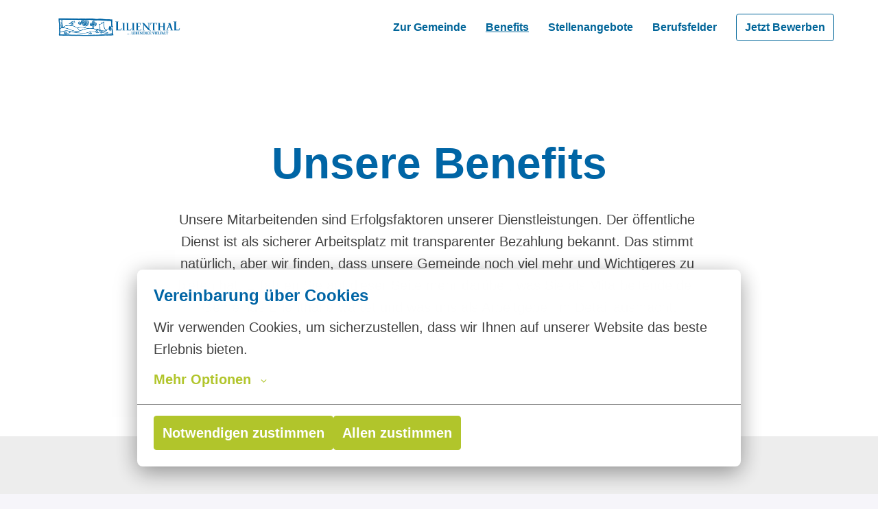

--- FILE ---
content_type: text/html; charset=utf-8
request_url: https://karriere.lilienthal.de/benefits
body_size: 43511
content:
<!DOCTYPE html>
<html lang="de">
  <head>
    <meta charset="utf-8"/>
    <meta http-equiv="X-UA-Compatible" content="IE=edge"/>
    <meta name="viewport" content="width=device-width, initial-scale=1.0"/>

      <link rel="shortcut icon" type="image/x-icon" href="https://careers.recruiteecdn.com/image/upload/w_100/production/images/Apre/wPPdssOXXpc3.png">




      <meta content="Benefits" name="description"/>

      <meta content="Benefits" property="og:description"/>
      <meta content="https://karriere.lilienthal.de/benefits" property="og:url"/>
      <meta content="Gemeinde Lilienthal" property="og:site_name"/>

      <meta content="website" property="og:type"/>

      <meta content="https://careers.recruiteecdn.com/image/upload/q_auto,w_1920,c_limit/production/images/ArEB/G9dUdBlbwK0e.png" property="og:image"/>
      <meta content="1200" property="og:image:width"/>
      <meta content="630" property="og:image:height"/>


<style data-styled="true" data-styled-version="5.1.1">.cNgXfy{font-size:40px;line-height:1.2em;color:rgba(0,101,165,1);font-family:-apple-system,BlinkMacSystemFont,"Segoe UI",Roboto,"Helvetica Neue",Helvetica,Arial,sans-serif;font-weight:600;font-style:normal;text-transform:none;text-wrap:balance;margin-top:0px;margin-bottom:0px;-webkit-hyphens:auto;-moz-hyphens:auto;-ms-hyphens:auto;hyphens:auto;word-break:normal;overflow-wrap:break-word;margin-top:28px;margin-bottom:28px;}/*!sc*/
@media only screen and (min-width:768px){.cNgXfy{font-size:64px;}}/*!sc*/
data-styled.g2[id="sc-1npqnwg-1"]{content:"cNgXfy,"}/*!sc*/
.blTnuL{font-size:32px;line-height:1.2em;color:rgba(0,101,165,1);font-family:-apple-system,BlinkMacSystemFont,"Segoe UI",Roboto,"Helvetica Neue",Helvetica,Arial,sans-serif;font-weight:600;font-style:normal;text-transform:none;text-wrap:balance;margin-top:0px;margin-bottom:0px;-webkit-hyphens:auto;-moz-hyphens:auto;-ms-hyphens:auto;hyphens:auto;word-break:normal;overflow-wrap:break-word;margin-top:28px;margin-bottom:28px;}/*!sc*/
@media only screen and (min-width:768px){.blTnuL{font-size:48px;}}/*!sc*/
data-styled.g4[id="sc-1npqnwg-3"]{content:"blTnuL,"}/*!sc*/
.CFsrp{font-size:24px;line-height:1.2em;color:rgba(0,101,165,1);font-family:-apple-system,BlinkMacSystemFont,"Segoe UI",Roboto,"Helvetica Neue",Helvetica,Arial,sans-serif;font-weight:600;font-style:normal;text-transform:none;text-wrap:balance;-webkit-hyphens:auto;-moz-hyphens:auto;-ms-hyphens:auto;hyphens:auto;word-break:normal;overflow-wrap:break-word;margin-top:0px;margin-bottom:0px;margin-top:28px;margin-bottom:28px;}/*!sc*/
@media only screen and (min-width:768px){.CFsrp{font-size:32px;}}/*!sc*/
data-styled.g6[id="sc-1npqnwg-5"]{content:"CFsrp,"}/*!sc*/
.fTwsQB{font-size:16px;line-height:1.6em;color:rgba(65,65,65,1);font-weight:400;font-style:normal;text-transform:none;font-family:-apple-system,BlinkMacSystemFont,"Segoe UI",Roboto,"Helvetica Neue",Helvetica,Arial,sans-serif;margin-top:0px;margin-bottom:0px;margin-top:20px;margin-bottom:20px;}/*!sc*/
@media only screen and (min-width:768px){.fTwsQB{font-size:20px;}}/*!sc*/
data-styled.g11[id="sc-1npqnwg-10"]{content:"fTwsQB,"}/*!sc*/
.jmbcoz{background:none;border:none;display:inline-block;font:inherit;margin:0;padding:0;outline:none;outline-offset:0;cursor:pointer;-webkit-appearance:none;-moz-appearance:none;appearance:none;font-size:16px;line-height:1.5em;position:relative;display:-webkit-inline-box;display:-webkit-inline-flex;display:-ms-inline-flexbox;display:inline-flex;-webkit-align-items:center;-webkit-box-align:center;-ms-flex-align:center;align-items:center;font-weight:600;font-style:normal;text-transform:none;font-family:-apple-system,BlinkMacSystemFont,"Segoe UI",Roboto,"Helvetica Neue",Helvetica,Arial,sans-serif;text-align:center;-webkit-box-pack:center;-webkit-justify-content:center;-ms-flex-pack:center;justify-content:center;border-radius:4px;-webkit-text-decoration:none;text-decoration:none;color:inherit;-webkit-transition:background-color 0.14s,color 0.14s;transition:background-color 0.14s,color 0.14s;padding:8px 12px;font-size:16px;line-height:1.5em;}/*!sc*/
.jmbcoz::-moz-focus-inner{border:none;padding:0;}/*!sc*/
@media only screen and (min-width:768px){.jmbcoz{font-size:20px;}}/*!sc*/
@media only screen and (min-width:768px){.jmbcoz{line-height:1.6em;}}/*!sc*/
@media only screen and (min-width:768px){.jmbcoz{font-size:16px;}}/*!sc*/
.eDCgIN{background:none;border:none;display:inline-block;font:inherit;margin:0;padding:0;outline:none;outline-offset:0;cursor:pointer;-webkit-appearance:none;-moz-appearance:none;appearance:none;font-size:16px;line-height:1.5em;position:relative;display:-webkit-inline-box;display:-webkit-inline-flex;display:-ms-inline-flexbox;display:inline-flex;-webkit-align-items:center;-webkit-box-align:center;-ms-flex-align:center;align-items:center;font-weight:600;font-style:normal;text-transform:none;font-family:-apple-system,BlinkMacSystemFont,"Segoe UI",Roboto,"Helvetica Neue",Helvetica,Arial,sans-serif;text-align:center;-webkit-box-pack:center;-webkit-justify-content:center;-ms-flex-pack:center;justify-content:center;border-radius:4px;-webkit-text-decoration:none;text-decoration:none;color:inherit;-webkit-transition:background-color 0.14s,color 0.14s;transition:background-color 0.14s,color 0.14s;padding:8px 12px;}/*!sc*/
.eDCgIN::-moz-focus-inner{border:none;padding:0;}/*!sc*/
@media only screen and (min-width:768px){.eDCgIN{font-size:20px;}}/*!sc*/
@media only screen and (min-width:768px){.eDCgIN{line-height:1.6em;}}/*!sc*/
data-styled.g13[id="sc-s03za1-0"]{content:"jmbcoz,eDCgIN,"}/*!sc*/
.bIScAX{display:-webkit-inline-box;display:-webkit-inline-flex;display:-ms-inline-flexbox;display:inline-flex;-webkit-align-self:center;-ms-flex-item-align:center;align-self:center;color:currentColor;pointer-events:none;}/*!sc*/
data-styled.g21[id="sc-1rd450u-0"]{content:"bIScAX,"}/*!sc*/
.ccnXWY{font-size:inherit;color:rgba(91,155,213,1);}/*!sc*/
.eqWosA{font-size:inherit;color:rgba(177,197,43,1);}/*!sc*/
data-styled.g43[id="sc-5egf6r-0"]{content:"ccnXWY,eqWosA,"}/*!sc*/
.cKZGOF{line-height:1.5em;}/*!sc*/
.cKZGOF .sc-1tu8yb8-0{display:none;}/*!sc*/
.cKZGOF > :first-child{margin-top:0 !important;}/*!sc*/
.cKZGOF > :last-child{margin-bottom:0 !important;}/*!sc*/
data-styled.g45[id="sc-1tu8yb8-1"]{content:"cKZGOF,"}/*!sc*/
.gXycJU{width:16px;min-width:16px;}/*!sc*/
data-styled.g71[id="sc-1jf9qcy-0"]{content:"gXycJU,"}/*!sc*/
.DGtKi{display:none;-webkit-box-pack:center;-webkit-justify-content:center;-ms-flex-pack:center;justify-content:center;-webkit-align-items:center;-webkit-box-align:center;-ms-flex-align:center;align-items:center;padding:32px 0px;font-size:18px;line-height:normal;border-top:1px solid rgba(65,65,65,0.25);background-color:#fff;}/*!sc*/
data-styled.g89[id="sc-1ktojtq-0"]{content:"DGtKi,"}/*!sc*/
.eovEqQ{display:-webkit-box;display:-webkit-flex;display:-ms-flexbox;display:flex;}/*!sc*/
data-styled.g90[id="sc-1ktojtq-1"]{content:"eovEqQ,"}/*!sc*/
.kmsnUh{display:-webkit-box;display:-webkit-flex;display:-ms-flexbox;display:flex;width:100%;position:relative;}/*!sc*/
data-styled.g91[id="sc-gfrfnr-0"]{content:"kmsnUh,"}/*!sc*/
.isXoCn{overflow:hidden;pointer-events:none;position:absolute;top:0;right:0;bottom:0;left:0;max-width:100%;max-height:100%;background-repeat:no-repeat;background-position:center center;background-size:cover;z-index:0;}/*!sc*/
data-styled.g92[id="sc-gfrfnr-1"]{content:"isXoCn,"}/*!sc*/
.deOrHQ{overflow:hidden;pointer-events:none;position:absolute;top:0;right:0;bottom:0;left:0;max-width:100%;max-height:100%;isolation:isolate;}/*!sc*/
data-styled.g93[id="sc-gfrfnr-2"]{content:"deOrHQ,"}/*!sc*/
.ebVyJP{width:100%;display:-webkit-box;display:-webkit-flex;display:-ms-flexbox;display:flex;-webkit-flex-direction:column;-ms-flex-direction:column;flex-direction:column;position:relative;}/*!sc*/
data-styled.g101[id="sc-18h7are-0"]{content:"ebVyJP,"}/*!sc*/
.guycoN{width:100%;padding-top:48px;padding-bottom:48px;}/*!sc*/
@media only screen{}/*!sc*/
@media only screen and (min-width:768px){.guycoN{padding-top:120px;padding-bottom:120px;}}/*!sc*/
@media only screen and (min-width:992px){.guycoN{padding-top:120px;padding-bottom:120px;}}/*!sc*/
@media only screen and (min-width:1200px){.guycoN{padding-top:120px;padding-bottom:120px;}}/*!sc*/
@media only screen and (min-width:1600px){.guycoN{padding-top:120px;padding-bottom:120px;}}/*!sc*/
.kdUgoN{width:100%;padding-top:32px;padding-bottom:32px;}/*!sc*/
@media only screen{}/*!sc*/
@media only screen and (min-width:768px){.kdUgoN{padding-top:80px;padding-bottom:80px;}}/*!sc*/
@media only screen and (min-width:992px){.kdUgoN{padding-top:80px;padding-bottom:80px;}}/*!sc*/
@media only screen and (min-width:1200px){.kdUgoN{padding-top:80px;padding-bottom:80px;}}/*!sc*/
@media only screen and (min-width:1600px){.kdUgoN{padding-top:80px;padding-bottom:80px;}}/*!sc*/
.bRDMZJ{width:100%;padding-top:0;padding-bottom:0;}/*!sc*/
@media only screen{}/*!sc*/
@media only screen and (min-width:768px){.bRDMZJ{padding-top:0;padding-bottom:0;}}/*!sc*/
@media only screen and (min-width:992px){.bRDMZJ{padding-top:0;padding-bottom:0;}}/*!sc*/
@media only screen and (min-width:1200px){.bRDMZJ{padding-top:0;padding-bottom:0;}}/*!sc*/
@media only screen and (min-width:1600px){.bRDMZJ{padding-top:0;padding-bottom:0;}}/*!sc*/
data-styled.g106[id="sc-1tu9fip-1"]{content:"guycoN,kdUgoN,bRDMZJ,"}/*!sc*/
.gJVWbp{display:-webkit-box;display:-webkit-flex;display:-ms-flexbox;display:flex;width:100%;-webkit-box-flex:1;-webkit-flex-grow:1;-ms-flex-positive:1;flex-grow:1;-webkit-align-items:center;-webkit-box-align:center;-ms-flex-align:center;align-items:center;}/*!sc*/
.koAKYa{display:-webkit-box;display:-webkit-flex;display:-ms-flexbox;display:flex;width:100%;-webkit-box-flex:1;-webkit-flex-grow:1;-ms-flex-positive:1;flex-grow:1;}/*!sc*/
data-styled.g107[id="sc-1tu9fip-2"]{content:"gJVWbp,koAKYa,"}/*!sc*/
.jIYAZB{margin:0 auto;width:100%;max-width:calc(100% - 48px);}/*!sc*/
@media only screen and (min-width:768px){.jIYAZB{max-width:704px;}}/*!sc*/
@media only screen and (min-width:992px){.jIYAZB{max-width:920px;}}/*!sc*/
@media only screen and (min-width:1200px){.jIYAZB{max-width:1152px;}}/*!sc*/
data-styled.g109[id="sc-ji5wy4-0"]{content:"jIYAZB,"}/*!sc*/
.dWiuvo{height:80px;display:-webkit-box;display:-webkit-flex;display:-ms-flexbox;display:flex;-webkit-flex-direction:column;-ms-flex-direction:column;flex-direction:column;-webkit-box-pack:center;-webkit-justify-content:center;-ms-flex-pack:center;justify-content:center;}/*!sc*/
data-styled.g110[id="sc-1fv5dwp-0"]{content:"dWiuvo,"}/*!sc*/
.cpPvrq{display:block;width:auto;max-width:200px;max-height:100%;}/*!sc*/
data-styled.g111[id="sc-1fv5dwp-1"]{content:"cpPvrq,"}/*!sc*/
.cBsPuW{height:100%;display:-webkit-box;display:-webkit-flex;display:-ms-flexbox;display:flex;-webkit-align-items:center;-webkit-box-align:center;-ms-flex-align:center;align-items:center;-webkit-box-pack:center;-webkit-justify-content:center;-ms-flex-pack:center;justify-content:center;}/*!sc*/
data-styled.g112[id="sc-1fv5dwp-2"]{content:"cBsPuW,"}/*!sc*/
.jaEyYG{display:inline-block;font-size:16px;line-height:24px;text-align:center;-webkit-text-decoration:none;text-decoration:none;border-radius:4px;color:rgba(0,101,165,1);font-weight:normal;-webkit-box-pack:center;-webkit-justify-content:center;-ms-flex-pack:center;justify-content:center;-webkit-align-items:center;-webkit-box-align:center;-ms-flex-align:center;align-items:center;-webkit-flex-direction:row;-ms-flex-direction:row;flex-direction:row;padding:8px 12px;}/*!sc*/
.jaEyYG:hover{color:#004672;-webkit-text-decoration:underline;text-decoration:underline;}/*!sc*/
data-styled.g118[id="sc-rwhken-0"]{content:"jaEyYG,"}/*!sc*/
.eqlyoI{display:-webkit-box;display:-webkit-flex;display:-ms-flexbox;display:flex;-webkit-flex-direction:column;-ms-flex-direction:column;flex-direction:column;-webkit-box-pack:center;-webkit-justify-content:center;-ms-flex-pack:center;justify-content:center;-webkit-align-items:center;-webkit-box-align:center;-ms-flex-align:center;align-items:center;}/*!sc*/
@media only screen and (min-width:768px){.eqlyoI{-webkit-flex-direction:row;-ms-flex-direction:row;flex-direction:row;margin:20px 0px;}}/*!sc*/
data-styled.g119[id="sc-flbbqd-0"]{content:"eqlyoI,"}/*!sc*/
.bAPHol{display:-webkit-box;display:-webkit-flex;display:-ms-flexbox;display:flex;color:rgba(0,101,165,1);font-size:16px;padding:8px;font-weight:normal;text-align:center;-webkit-text-decoration:none;text-decoration:none;-webkit-box-pack:center;-webkit-justify-content:center;-ms-flex-pack:center;justify-content:center;-webkit-align-items:center;-webkit-box-align:center;-ms-flex-align:center;align-items:center;line-height:1;border-radius:4px;}/*!sc*/
.bAPHol:hover{background-color:rgba(0,101,165,0.1);}/*!sc*/
data-styled.g120[id="sc-ubf9td-0"]{content:"bAPHol,"}/*!sc*/
.kZjuA-D{display:-webkit-box;display:-webkit-flex;display:-ms-flexbox;display:flex;-webkit-flex-wrap:wrap;-ms-flex-wrap:wrap;flex-wrap:wrap;-webkit-flex-direction:row;-ms-flex-direction:row;flex-direction:row;-webkit-box-pack:center;-webkit-justify-content:center;-ms-flex-pack:center;justify-content:center;-webkit-align-items:center;-webkit-box-align:center;-ms-flex-align:center;align-items:center;height:100%;}/*!sc*/
@media only screen and (min-width:768px){.kZjuA-D{margin:20px 0px;}}/*!sc*/
data-styled.g121[id="sc-2d5r0x-0"]{content:"kZjuA-D,"}/*!sc*/
.efKMGY{display:-webkit-box;display:-webkit-flex;display:-ms-flexbox;display:flex;-webkit-flex-direction:column;-ms-flex-direction:column;flex-direction:column;-webkit-box-pack:justify;-webkit-justify-content:space-between;-ms-flex-pack:justify;justify-content:space-between;-webkit-align-items:center;-webkit-box-align:center;-ms-flex-align:center;align-items:center;}/*!sc*/
@media only screen and (min-width:768px){.efKMGY{-webkit-flex-direction:row;-ms-flex-direction:row;flex-direction:row;}}/*!sc*/
data-styled.g122[id="sc-19vl7ny-0"]{content:"efKMGY,"}/*!sc*/
.eBaaKE{display:-webkit-box;display:-webkit-flex;display:-ms-flexbox;display:flex;-webkit-flex-direction:column;-ms-flex-direction:column;flex-direction:column;-webkit-box-pack:center;-webkit-justify-content:center;-ms-flex-pack:center;justify-content:center;-webkit-align-items:center;-webkit-box-align:center;-ms-flex-align:center;align-items:center;margin-top:28px;-webkit-box-flex:1;-webkit-flex-grow:1;-ms-flex-positive:1;flex-grow:1;}/*!sc*/
.eBaaKE:last-of-type{margin-bottom:40px;}/*!sc*/
.eBaaKE:first-of-type{margin-top:40px;}/*!sc*/
@media only screen and (min-width:768px){.eBaaKE{-webkit-flex-direction:row;-ms-flex-direction:row;flex-direction:row;-webkit-box-pack:start;-webkit-justify-content:flex-start;-ms-flex-pack:start;justify-content:flex-start;padding:20px 0px;margin-top:0px;}.eBaaKE:first-of-type{margin-right:8px;margin-top:0px;}.eBaaKE:last-of-type{margin-left:8px;margin-bottom:0px;}}/*!sc*/
.JKRRv{display:-webkit-box;display:-webkit-flex;display:-ms-flexbox;display:flex;-webkit-flex-direction:column;-ms-flex-direction:column;flex-direction:column;-webkit-box-pack:center;-webkit-justify-content:center;-ms-flex-pack:center;justify-content:center;-webkit-align-items:center;-webkit-box-align:center;-ms-flex-align:center;align-items:center;margin-top:28px;-webkit-box-flex:1;-webkit-flex-grow:1;-ms-flex-positive:1;flex-grow:1;}/*!sc*/
.JKRRv:last-of-type{margin-bottom:40px;}/*!sc*/
.JKRRv:first-of-type{margin-top:40px;}/*!sc*/
@media only screen and (min-width:768px){.JKRRv{-webkit-flex-direction:row;-ms-flex-direction:row;flex-direction:row;-webkit-box-pack:end;-webkit-justify-content:flex-end;-ms-flex-pack:end;justify-content:flex-end;padding:20px 0px;margin-top:0px;}.JKRRv:first-of-type{margin-right:8px;margin-top:0px;}.JKRRv:last-of-type{margin-left:8px;margin-bottom:0px;}}/*!sc*/
data-styled.g123[id="sc-19vl7ny-1"]{content:"eBaaKE,JKRRv,"}/*!sc*/
.gWfaXL{display:-webkit-box;display:-webkit-flex;display:-ms-flexbox;display:flex;-webkit-align-items:center;-webkit-box-align:center;-ms-flex-align:center;align-items:center;margin-top:28px;}/*!sc*/
.gWfaXL:first-of-type{margin-top:0px;}/*!sc*/
@media only screen and (min-width:768px){.gWfaXL{margin-right:40px;margin-top:0px;}.gWfaXL:last-of-type{margin-right:0;}}/*!sc*/
data-styled.g124[id="sc-19vl7ny-2"]{content:"gWfaXL,"}/*!sc*/
.dbJNvX{margin:0 auto;width:100%;max-width:calc(100% - 48px);}/*!sc*/
@media only screen and (min-width:768px){.dbJNvX{max-width:704px;}}/*!sc*/
@media only screen and (min-width:992px){.dbJNvX{max-width:920px;}}/*!sc*/
@media only screen and (min-width:1200px){.dbJNvX{max-width:1152px;}}/*!sc*/
data-styled.g125[id="sc-1dj1hqi-0"]{content:"dbJNvX,"}/*!sc*/
.dDTKOA{--gap:0px;--columns:12;width:100%;gap:var(--gap);display:-webkit-box;display:-webkit-flex;display:-ms-flexbox;display:flex;-webkit-flex-wrap:wrap;-ms-flex-wrap:wrap;flex-wrap:wrap;-webkit-align-items:stretch;-webkit-box-align:stretch;-ms-flex-align:stretch;align-items:stretch;-webkit-box-pack:start;-webkit-justify-content:flex-start;-ms-flex-pack:start;justify-content:flex-start;}/*!sc*/
.jEioAK{--gap:24px;--columns:12;width:100%;gap:var(--gap);display:-webkit-box;display:-webkit-flex;display:-ms-flexbox;display:flex;-webkit-flex-wrap:wrap;-ms-flex-wrap:wrap;flex-wrap:wrap;-webkit-align-items:stretch;-webkit-box-align:stretch;-ms-flex-align:stretch;align-items:stretch;-webkit-box-pack:start;-webkit-justify-content:flex-start;-ms-flex-pack:start;justify-content:flex-start;}/*!sc*/
.bEnYHY{--gap:48px;--columns:12;width:100%;gap:var(--gap);display:-webkit-box;display:-webkit-flex;display:-ms-flexbox;display:flex;-webkit-flex-wrap:wrap;-ms-flex-wrap:wrap;flex-wrap:wrap;-webkit-align-items:stretch;-webkit-box-align:stretch;-ms-flex-align:stretch;align-items:stretch;-webkit-box-pack:start;-webkit-justify-content:flex-start;-ms-flex-pack:start;justify-content:flex-start;}/*!sc*/
data-styled.g126[id="sc-1dj1hqi-1"]{content:"dDTKOA,jEioAK,bEnYHY,"}/*!sc*/
.jeYRSV{display:-webkit-box;display:-webkit-flex;display:-ms-flexbox;display:flex;-webkit-flex-direction:row;-ms-flex-direction:row;flex-direction:row;-webkit-align-items:flex-start;-webkit-box-align:flex-start;-ms-flex-align:flex-start;align-items:flex-start;-webkit-box-pack:start;-webkit-justify-content:flex-start;-ms-flex-pack:start;justify-content:flex-start;width:100%;}/*!sc*/
@media only screen and (min-width:768px){.jeYRSV{width:calc( 33.333333333333336% - var(--gap) + ((var(--gap) / var(--columns)) * 4) );}}/*!sc*/
.dvhjIe{display:-webkit-box;display:-webkit-flex;display:-ms-flexbox;display:flex;-webkit-flex-direction:row;-ms-flex-direction:row;flex-direction:row;-webkit-align-items:flex-start;-webkit-box-align:flex-start;-ms-flex-align:flex-start;align-items:flex-start;-webkit-box-pack:start;-webkit-justify-content:flex-start;-ms-flex-pack:start;justify-content:flex-start;width:100%;}/*!sc*/
@media only screen and (min-width:768px){.dvhjIe{width:100%;}}/*!sc*/
data-styled.g127[id="sc-1dj1hqi-2"]{content:"jeYRSV,dvhjIe,"}/*!sc*/
.jLGbJs{-webkit-transition:background-color 0.14s ease-in-out,color 0.14s ease-in-out;transition:background-color 0.14s ease-in-out,color 0.14s ease-in-out;}/*!sc*/
data-styled.g128[id="sc-3k6t01-0"]{content:"jLGbJs,"}/*!sc*/
.kJLltb{display:-webkit-box;display:-webkit-flex;display:-ms-flexbox;display:flex;max-width:calc(100% - 48px);-webkit-box-pack:start;-webkit-justify-content:flex-start;-ms-flex-pack:start;justify-content:flex-start;-webkit-flex:1;-ms-flex:1;flex:1;}/*!sc*/
data-styled.g130[id="sc-1aabq8s-1"]{content:"kJLltb,"}/*!sc*/
.jLLLJW{margin-left:14px;}/*!sc*/
.juQeVX{margin-right:-2px;}/*!sc*/
data-styled.g133[id="sc-1aabq8s-4"]{content:"jLLLJW,cizoxS,juQeVX,"}/*!sc*/
.gNrMBP{margin:1px 0;font-size:16px;line-height:22px;margin:0;border-width:1px;border-style:solid;}/*!sc*/
@media only screen and (min-width:768px){.gNrMBP{line-height:22px;}}/*!sc*/
data-styled.g135[id="sc-1km6n6q-0"]{content:"gNrMBP,"}/*!sc*/
.HzDpx{margin:1px 0;font-size:16px;line-height:22px;margin:0;border-width:1px;border-style:solid;border-color:rgba(0,101,153,1);color:rgba(0,101,153,1);font-weight:600;font-style:normal;text-transform:none;}/*!sc*/
@media only screen and (min-width:768px){.HzDpx{line-height:22px;}}/*!sc*/
.HzDpx[data-selected],.HzDpx:hover,.HzDpx:focus{color:rgba(0,101,153,0.9);background-color:rgba(0,101,153,0.1);}/*!sc*/
.BSHVx{margin:1px 0;font-size:16px;line-height:22px;margin:0;border-width:1px;border-style:solid;border-color:rgba(65,65,65,1);color:rgba(65,65,65,1);font-weight:600;font-style:normal;text-transform:none;}/*!sc*/
@media only screen and (min-width:768px){.BSHVx{line-height:22px;}}/*!sc*/
.BSHVx[data-selected],.BSHVx:hover,.BSHVx:focus{color:rgba(65,65,65,0.9);background-color:rgba(65,65,65,0.1);}/*!sc*/
data-styled.g136[id="sc-1km6n6q-1"]{content:"HzDpx,BSHVx,"}/*!sc*/
.ifiged{display:-webkit-box;display:-webkit-flex;display:-ms-flexbox;display:flex;-webkit-align-items:center;-webkit-box-align:center;-ms-flex-align:center;align-items:center;-webkit-box-pack:center;-webkit-justify-content:center;-ms-flex-pack:center;justify-content:center;}/*!sc*/
@media only screen and (min-width:992px){.ifiged{margin-left:16px;}}/*!sc*/
data-styled.g137[id="sc-1km6n6q-2"]{content:"ifiged,"}/*!sc*/
.cfwgHk{display:-webkit-box;display:-webkit-flex;display:-ms-flexbox;display:flex;-webkit-align-items:center;-webkit-box-align:center;-ms-flex-align:center;align-items:center;padding-left:8px;padding-right:8px;-webkit-text-decoration:none;text-decoration:none;overflow:hidden;opacity:1;-webkit-transition:opacity 0.14s ease-in-out;transition:opacity 0.14s ease-in-out;height:80px;margin:-20px 0;color:rgba(0,101,153,1);color:inherit;}/*!sc*/
.ggdaUH{display:-webkit-box;display:-webkit-flex;display:-ms-flexbox;display:flex;-webkit-align-items:center;-webkit-box-align:center;-ms-flex-align:center;align-items:center;padding-left:8px;padding-right:8px;-webkit-text-decoration:none;text-decoration:none;overflow:hidden;opacity:1;-webkit-transition:opacity 0.14s ease-in-out;transition:opacity 0.14s ease-in-out;opacity:0;position:absolute;height:80px;margin:-20px 0;color:rgba(0,101,153,1);color:inherit;}/*!sc*/
data-styled.g142[id="sc-pxbyo9-0"]{content:"cfwgHk,ggdaUH,"}/*!sc*/
.hvfpZW{display:block;width:auto;max-width:200px;max-height:100%;justify-self:start;margin-right:0;}/*!sc*/
@media only screen and (min-width:768px){.hvfpZW{width:auto;}}/*!sc*/
data-styled.g143[id="sc-83wl6d-0"]{content:"hvfpZW,"}/*!sc*/
.fmIXxY{white-space:nowrap;font-weight:600;font-size:12px;text-overflow:ellipsis;overflow:hidden;display:none;}/*!sc*/
@media only screen and (min-width:768px){.fmIXxY{overflow:initial;text-overflow:unset;font-size:22px;}}/*!sc*/
data-styled.g144[id="sc-83wl6d-1"]{content:"fmIXxY,"}/*!sc*/
.fVREZp{display:inline-block;padding:8px 12px;font-size:16px;line-height:24px;text-align:center;-webkit-text-decoration:none;text-decoration:none;border-radius:4px;margin:0 2px;color:rgba(0,101,153,1);font-weight:600;font-style:normal;text-transform:none;}/*!sc*/
.fVREZp:hover,.fVREZp:focus{background-color:rgba(0,101,153,0.1);}/*!sc*/
.yHTpI{display:inline-block;padding:8px 12px;font-size:16px;line-height:24px;text-align:center;-webkit-text-decoration:none;text-decoration:none;border-radius:4px;margin:0 2px;-webkit-text-decoration:underline;text-decoration:underline;color:rgba(0,101,153,1);font-weight:600;font-style:normal;text-transform:none;}/*!sc*/
.yHTpI:hover,.yHTpI:focus{background-color:rgba(0,101,153,0.1);}/*!sc*/
data-styled.g145[id="sc-ir8rf5-0"]{content:"fVREZp,yHTpI,"}/*!sc*/
.cXsfBH{width:100%;border-radius:4px;overflow-x:hidden;overflow-y:auto;text-align:center;box-shadow:0 2px 8px rgba(65,65,65,0.12);padding:8px 4px;}/*!sc*/
body.is-keyboard-focused .cXsfBH [role='menuitem'][data-selected]{outline:2px solid #005fcc;outline-offset:2px;box-shadow:white 0px 0px 0px 2px inset;}/*!sc*/
body.is-keyboard-focused .cXsfBH [role='menuitem']{-webkit-transition:undefined;transition:undefined;}/*!sc*/
@media only screen and (min-width:768px){.cXsfBH{width:auto;}}/*!sc*/
data-styled.g157[id="sc-1tu9xny-0"]{content:"cXsfBH,"}/*!sc*/
.fnYSjc{display:-webkit-box;display:-webkit-flex;display:-ms-flexbox;display:flex;-webkit-box-pack:center;-webkit-justify-content:center;-ms-flex-pack:center;justify-content:center;-webkit-align-items:center;-webkit-box-align:center;-ms-flex-align:center;align-items:center;min-height:58px;width:100%;text-align:center;padding:12px 16px;-webkit-text-decoration:none;text-decoration:none;border-radius:4px;color:rgba(65,65,65,1);}/*!sc*/
.fnYSjc[data-selected]{color:rgba(177,197,43,1);background-color:rgba(177,197,43,0.05);}/*!sc*/
data-styled.g158[id="sc-1tu9xny-1"]{content:"fnYSjc,"}/*!sc*/
.bpzoeu{margin:1px 0;font-size:16px;line-height:22px;border-color:rgba(0,101,153,1);color:rgba(0,101,153,1);font-weight:600;font-style:normal;text-transform:none;display:-webkit-box;display:-webkit-flex;display:-ms-flexbox;display:flex;-webkit-box-pack:center;-webkit-justify-content:center;-ms-flex-pack:center;justify-content:center;-webkit-align-items:center;-webkit-box-align:center;-ms-flex-align:center;align-items:center;min-height:40px;min-width:40px;margin:0px;}/*!sc*/
@media only screen and (min-width:768px){.bpzoeu{line-height:22px;}}/*!sc*/
.bpzoeu[data-selected],.bpzoeu:hover,.bpzoeu:focus{color:rgba(0,101,153,0.9);background-color:rgba(0,101,153,0.1);}/*!sc*/
data-styled.g159[id="sc-1tu9xny-2"]{content:"bpzoeu,"}/*!sc*/
.cAzrSG{display:-webkit-box;display:-webkit-flex;display:-ms-flexbox;display:flex;-webkit-box-pack:center;-webkit-justify-content:center;-ms-flex-pack:center;justify-content:center;-webkit-align-items:center;-webkit-box-align:center;-ms-flex-align:center;align-items:center;min-height:40px;min-width:40px;margin:0px;}/*!sc*/
data-styled.g160[id="sc-1tu9xny-3"]{content:"cAzrSG,"}/*!sc*/
.hdTF{list-style:none;padding-left:0;margin-top:0;margin-bottom:0;display:-webkit-box;display:-webkit-flex;display:-ms-flexbox;display:flex;-webkit-box-pack:center;-webkit-justify-content:center;-ms-flex-pack:center;justify-content:center;-webkit-align-items:center;-webkit-box-align:center;-ms-flex-align:center;align-items:center;-webkit-flex-wrap:wrap;-ms-flex-wrap:wrap;flex-wrap:wrap;row-gap:8px;-webkit-box-pack:end;-webkit-justify-content:flex-end;-ms-flex-pack:end;justify-content:flex-end;}/*!sc*/
data-styled.g169[id="sc-1xewqye-0"]{content:"hdTF,"}/*!sc*/
@media only screen and (min-width:768px){.iudIDi{position:relative;}}/*!sc*/
data-styled.g175[id="sc-1tx5im8-0"]{content:"iudIDi,"}/*!sc*/
.hBOHsL{position:absolute;width:calc(100% - 48px);margin-left:24px;margin-right:24px;top:calc( 100% - 10px );left:0;z-index:1;}/*!sc*/
@media only screen and (min-width:768px){.hBOHsL{top:calc(100% + 10px);right:0;left:auto;width:-webkit-max-content;width:-moz-max-content;width:max-content;min-width:312px;margin-left:0;margin-right:0;}}/*!sc*/
.hBOHsL div[role='menu']{overscroll-behavior:contain;max-height:calc( 100vh - px - 12px );max-height:calc( 100dvh - px - 12px );}/*!sc*/
data-styled.g176[id="sc-1tx5im8-1"]{content:"hBOHsL,"}/*!sc*/
.cghDST{display:-webkit-box;display:-webkit-flex;display:-ms-flexbox;display:flex;max-width:calc(100% - 48px);-webkit-box-pack:start;-webkit-justify-content:flex-start;-ms-flex-pack:start;justify-content:flex-start;-webkit-flex:1;-ms-flex:1;flex:1;}/*!sc*/
@media only screen and (min-width:768px){.cghDST{max-width:100%;-webkit-box-flex:unset;-webkit-flex-grow:unset;-ms-flex-positive:unset;flex-grow:unset;}}/*!sc*/
data-styled.g177[id="sc-1hkznj2-0"]{content:"cghDST,"}/*!sc*/
.guEbMs{display:-webkit-box;display:-webkit-flex;display:-ms-flexbox;display:flex;-webkit-flex-wrap:wrap;-ms-flex-wrap:wrap;flex-wrap:wrap;}/*!sc*/
data-styled.g178[id="sc-1hkznj2-1"]{content:"guEbMs,"}/*!sc*/
.dYPHZW{display:-webkit-box;display:-webkit-flex;display:-ms-flexbox;display:flex;-webkit-flex-direction:row;-ms-flex-direction:row;flex-direction:row;-webkit-align-items:flex-start;-webkit-box-align:flex-start;-ms-flex-align:flex-start;align-items:flex-start;-webkit-box-pack:justify;-webkit-justify-content:space-between;-ms-flex-pack:justify;justify-content:space-between;width:100%;display:none;}/*!sc*/
@media only screen and (min-width:768px){.dYPHZW{width:100%;}}/*!sc*/
@media only screen and (min-width:992px){.dYPHZW{display:-webkit-box;display:-webkit-flex;display:-ms-flexbox;display:flex;}}/*!sc*/
data-styled.g188[id="sc-it5itd-0"]{content:"dYPHZW,"}/*!sc*/
.ciZwhu{display:-webkit-box;display:-webkit-flex;display:-ms-flexbox;display:flex;-webkit-flex-direction:row;-ms-flex-direction:row;flex-direction:row;-webkit-align-items:flex-start;-webkit-box-align:flex-start;-ms-flex-align:flex-start;align-items:flex-start;-webkit-box-pack:justify;-webkit-justify-content:space-between;-ms-flex-pack:justify;justify-content:space-between;width:100%;display:-webkit-box;display:-webkit-flex;display:-ms-flexbox;display:flex;}/*!sc*/
@media only screen and (min-width:768px){.ciZwhu{width:100%;}}/*!sc*/
@media only screen and (min-width:992px){.ciZwhu{display:none;}}/*!sc*/
data-styled.g189[id="sc-it5itd-1"]{content:"ciZwhu,"}/*!sc*/
.kllnfT{position:relative;}/*!sc*/
data-styled.g192[id="sc-z9o81a-0"]{content:"kllnfT,"}/*!sc*/
.fsBFXt{position:absolute;top:0;left:0;width:100%;z-index:2001;}/*!sc*/
data-styled.g193[id="sc-z9o81a-1"]{content:"fsBFXt,"}/*!sc*/
.hfKXfE{visibility:hidden;width:100%;pointer-events:none;}/*!sc*/
data-styled.g194[id="sc-lqj8ks-0"]{content:"hfKXfE,"}/*!sc*/
.hYJywo{display:-webkit-box;display:-webkit-flex;display:-ms-flexbox;display:flex;height:100%;width:100%;-webkit-align-items:center;-webkit-box-align:center;-ms-flex-align:center;align-items:center;}/*!sc*/
data-styled.g197[id="sc-pelm1o-0"]{content:"hYJywo,"}/*!sc*/
.cOPlFo{width:100%;text-align:left;}/*!sc*/
data-styled.g198[id="sc-pelm1o-1"]{content:"cOPlFo,"}/*!sc*/
.hmrXLz{width:100%;}/*!sc*/
data-styled.g199[id="sc-pelm1o-2"]{content:"hmrXLz,"}/*!sc*/
.jnVloT{width:100%;display:-webkit-box;display:-webkit-flex;display:-ms-flexbox;display:flex;-webkit-box-pack:center;-webkit-justify-content:center;-ms-flex-pack:center;justify-content:center;text-align:center;}/*!sc*/
data-styled.g205[id="sc-1we8l0o-0"]{content:"jnVloT,"}/*!sc*/
.hLOGVH{width:100%;-webkit-transition:width 0.1s linear,padding 0.1s linear;transition:width 0.1s linear,padding 0.1s linear;}/*!sc*/
@media only screen and (min-width:768px){.hLOGVH{width:66.66666666666667%;}}/*!sc*/
data-styled.g206[id="sc-1we8l0o-1"]{content:"hLOGVH,"}/*!sc*/
.homvAg{display:-webkit-box;display:-webkit-flex;display:-ms-flexbox;display:flex;-webkit-flex-direction:column;-ms-flex-direction:column;flex-direction:column;-webkit-box-flex:1;-webkit-flex-grow:1;-ms-flex-positive:1;flex-grow:1;}/*!sc*/
data-styled.g384[id="sc-73r8cv-0"]{content:"homvAg,"}/*!sc*/
.ePRMyi{position:relative;display:-webkit-box;display:-webkit-flex;display:-ms-flexbox;display:flex;-webkit-flex-direction:column;-ms-flex-direction:column;flex-direction:column;-webkit-box-flex:1;-webkit-flex-grow:1;-ms-flex-positive:1;flex-grow:1;width:100%;background-color:rgba(255,255,255,1);min-height:inherit;}/*!sc*/
data-styled.g385[id="sc-73r8cv-1"]{content:"ePRMyi,"}/*!sc*/
.cshYRw{position:relative;width:100%;height:100%;border-radius:4px;}/*!sc*/
data-styled.g395[id="sc-7zku3m-0"]{content:"cshYRw,"}/*!sc*/
.dfQVYQ{-webkit-flex-shrink:0;-ms-flex-negative:0;flex-shrink:0;padding-right:20px;}/*!sc*/
@media only screen{.dfQVYQ{padding-right:20px;}}/*!sc*/
@media only screen and (min-width:768px){.dfQVYQ{padding-right:32px;}}/*!sc*/
@media only screen and (min-width:992px){.dfQVYQ{padding-right:32px;}}/*!sc*/
@media only screen and (min-width:1200px){.dfQVYQ{padding-right:32px;}}/*!sc*/
@media only screen and (min-width:1600px){.dfQVYQ{padding-right:32px;}}/*!sc*/
data-styled.g396[id="sc-7zku3m-1"]{content:"dfQVYQ,"}/*!sc*/
.fDyLzp{position:relative;overflow:hidden;width:100%;}/*!sc*/
.fDyLzp::before{content:'';display:block;padding-bottom:100.00%;}/*!sc*/
data-styled.g397[id="sc-dkkku4-0"]{content:"fDyLzp,"}/*!sc*/
.dHdKMs{position:absolute;top:0;left:0;right:0;bottom:0;}/*!sc*/
data-styled.g398[id="sc-dkkku4-1"]{content:"dHdKMs,"}/*!sc*/
.cTyKMn{max-width:100%;width:100%;height:auto;}/*!sc*/
data-styled.g401[id="sc-146moy0-0"]{content:"cTyKMn,"}/*!sc*/
.edsvmE{font-size:16px;line-height:1.6em;color:rgba(65,65,65,1);font-weight:400;font-style:normal;text-transform:none;font-family:-apple-system,BlinkMacSystemFont,"Segoe UI",Roboto,"Helvetica Neue",Helvetica,Arial,sans-serif;margin-top:0px;margin-bottom:0px;margin-top:20px;margin-bottom:20px;margin-top:10px;margin-bottom:0;}/*!sc*/
@media only screen and (min-width:768px){.edsvmE{font-size:20px;}}/*!sc*/
data-styled.g404[id="sc-z02u88-1"]{content:"edsvmE,"}/*!sc*/
.eFJhIY{width:100%;}/*!sc*/
data-styled.g405[id="sc-z02u88-2"]{content:"eFJhIY,"}/*!sc*/
.bsChmf{display:-webkit-box;display:-webkit-flex;display:-ms-flexbox;display:flex;height:100%;-webkit-flex-direction:row;-ms-flex-direction:row;flex-direction:row;}/*!sc*/
data-styled.g406[id="sc-o4avzt-0"]{content:"bsChmf,"}/*!sc*/
.hcYdJR{padding-top:0;padding-bottom:0;padding-right:0;text-align:left;display:-webkit-box;display:-webkit-flex;display:-ms-flexbox;display:flex;-webkit-flex-direction:column;-ms-flex-direction:column;flex-direction:column;height:100%;-webkit-align-items:flex-start;-webkit-box-align:flex-start;-ms-flex-align:flex-start;align-items:flex-start;-webkit-box-pack:center;-webkit-justify-content:center;-ms-flex-pack:center;justify-content:center;}/*!sc*/
@media only screen{.hcYdJR{padding-top:0;padding-bottom:0;padding-right:0;}}/*!sc*/
@media only screen and (min-width:768px){.hcYdJR{padding-top:0;padding-bottom:0;padding-right:0;}}/*!sc*/
@media only screen and (min-width:992px){.hcYdJR{padding-top:0;padding-bottom:0;padding-right:0;}}/*!sc*/
@media only screen and (min-width:1200px){.hcYdJR{padding-top:0;padding-bottom:0;padding-right:0;}}/*!sc*/
@media only screen and (min-width:1600px){.hcYdJR{padding-top:0;padding-bottom:0;padding-right:0;}}/*!sc*/
data-styled.g407[id="sc-o4avzt-1"]{content:"hcYdJR,"}/*!sc*/
.fDxMdi{display:-webkit-box;display:-webkit-flex;display:-ms-flexbox;display:flex;height:100%;-webkit-align-items:center;-webkit-box-align:center;-ms-flex-align:center;align-items:center;}/*!sc*/
data-styled.g408[id="sc-o4avzt-2"]{content:"fDxMdi,"}/*!sc*/
.fIQa-DG{width:25%;min-width:25%;}/*!sc*/
data-styled.g409[id="sc-5yy88v-0"]{content:"fIQa-DG,"}/*!sc*/
.lcroFG{display:-webkit-box;display:-webkit-flex;display:-ms-flexbox;display:flex;-webkit-align-items:center;-webkit-box-align:center;-ms-flex-align:center;align-items:center;-webkit-box-pack:center;-webkit-justify-content:center;-ms-flex-pack:center;justify-content:center;width:100%;height:auto;position:relative;}/*!sc*/
data-styled.g418[id="sc-11gkm9w-0"]{content:"lcroFG,"}/*!sc*/
.dNyuBh{width:50%;height:auto;}/*!sc*/
data-styled.g419[id="sc-11gkm9w-1"]{content:"dNyuBh,"}/*!sc*/
.hsQRzI{position:absolute;top:0px;left:0px;border:0;-webkit-clip:rect(0 0 0 0);clip:rect(0 0 0 0);height:1px;width:1px;margin:-1px;padding:0;overflow:hidden;}/*!sc*/
.hsQRzI:focus-within{background-color:rgba(255,255,255,1);z-index:2002;display:-webkit-box;display:-webkit-flex;display:-ms-flexbox;display:flex;width:auto;height:auto;margin:0px;padding:6px;-webkit-clip:auto;clip:auto;}/*!sc*/
data-styled.g549[id="sc-q8cmux-0"]{content:"hsQRzI,"}/*!sc*/
.ezuJnO{color:rgba(177,197,43,1);font-family:-apple-system,BlinkMacSystemFont,"Segoe UI",Roboto,"Helvetica Neue",Helvetica,Arial,sans-serif;-webkit-text-decoration:none;text-decoration:none;}/*!sc*/
.ezuJnO:focus{outline:2px solid #005fcc;outline-offset:2px;box-shadow:white 0px 0px 0px 2px inset;}/*!sc*/
data-styled.g550[id="sc-q8cmux-1"]{content:"ezuJnO,"}/*!sc*/
.jbcdEK{display:-webkit-box;display:-webkit-flex;display:-ms-flexbox;display:flex;}/*!sc*/
data-styled.g551[id="sc-ax9y9i-0"]{content:"jbcdEK,"}/*!sc*/
html{line-height:1.15;-webkit-text-size-adjust:100%;}/*!sc*/
body{margin:0;}/*!sc*/
main{display:block;}/*!sc*/
h1{font-size:2em;margin:0.67em 0;}/*!sc*/
hr{box-sizing:content-box;height:0;overflow:visible;}/*!sc*/
pre{font-family:monospace,monospace;font-size:1em;}/*!sc*/
a{background-color:transparent;}/*!sc*/
abbr[title]{border-bottom:none;-webkit-text-decoration:underline;text-decoration:underline;-webkit-text-decoration:underline dotted;text-decoration:underline dotted;}/*!sc*/
b,strong{font-weight:bolder;}/*!sc*/
code,kbd,samp{font-family:monospace,monospace;font-size:1em;}/*!sc*/
small{font-size:80%;}/*!sc*/
sub,sup{font-size:75%;line-height:0;position:relative;vertical-align:baseline;}/*!sc*/
sub{bottom:-0.25em;}/*!sc*/
sup{top:-0.5em;}/*!sc*/
img{border-style:none;}/*!sc*/
button,input,optgroup,select,textarea{font-family:inherit;font-size:100%;line-height:1.15;margin:0;}/*!sc*/
button,input{overflow:visible;}/*!sc*/
button,select{text-transform:none;}/*!sc*/
button,[type='button'],[type='reset'],[type='submit']{-webkit-appearance:none;}/*!sc*/
button::-moz-focus-inner,[type='button']::-moz-focus-inner,[type='reset']::-moz-focus-inner,[type='submit']::-moz-focus-inner{border-style:none;padding:0;}/*!sc*/
fieldset{padding:0.35em 0.75em 0.625em;}/*!sc*/
legend{box-sizing:border-box;color:inherit;display:table;max-width:100%;padding:0;white-space:normal;}/*!sc*/
progress{vertical-align:baseline;}/*!sc*/
textarea{overflow:auto;}/*!sc*/
[type='checkbox'],[type='radio']{box-sizing:border-box;padding:0;}/*!sc*/
[type='number']::-webkit-inner-spin-button,[type='number']::-webkit-outer-spin-button{height:auto;}/*!sc*/
[type='search']{-webkit-appearance:textfield;outline-offset:0;}/*!sc*/
[type='search']::-webkit-search-decoration{-webkit-appearance:none;}/*!sc*/
::-webkit-file-upload-button{-webkit-appearance:button;font:inherit;}/*!sc*/
[type='number']::-webkit-inner-spin-button,[type='number']::-webkit-outer-spin-button{-webkit-appearance:none;margin:0;}/*!sc*/
[type='number']{-moz-appearance:textfield;}/*!sc*/
details{display:block;}/*!sc*/
summary{display:list-item;}/*!sc*/
template{display:none;}/*!sc*/
[hidden]{display:none;}/*!sc*/
*{box-sizing:border-box;}/*!sc*/
html{-webkit-overflow-scrolling:touch;-webkit-scroll-behavior:auto;-moz-scroll-behavior:auto;-ms-scroll-behavior:auto;scroll-behavior:auto;}/*!sc*/
body{min-height:100vh;padding:0;margin:0;background-color:#F6F5FA;font-family:-apple-system,BlinkMacSystemFont,'Segoe UI',"Roboto",'Helvetica Neue',"Helvetica","Arial",sans-serif;font-size:16px;line-height:1.5;color:#000;font-variant-ligatures:none;-webkit-font-smoothing:antialiased;-moz-osx-font-smoothing:grayscale;-webkit-overflow-scrolling:touch;overscroll-behavior-y:none;}/*!sc*/
h1,h2,h3,h4,h5,h6,blockquote{line-height:1.15;margin:0;}/*!sc*/
*:focus{outline:none;}/*!sc*/
body.is-keyboard-focused *:focus{outline:2px solid #005fcc;outline-offset:2px;box-shadow:white 0px 0px 0px 2px inset;}/*!sc*/
[inert]{pointer-events:none;cursor:default;}/*!sc*/
[inert],[inert] *{-webkit-user-select:none;-moz-user-select:none;-ms-user-select:none;user-select:none;}/*!sc*/
:root{--reach-slider:1;--reach-dialog:1;--reach-tabs:1;--reach-combobox:1;--reach-menu-button:1;--reach-accordion:1;--reach-skip-nav:1;}/*!sc*/
.custom-css-apply-with-custom-integrations{width:100%;display:-webkit-box;display:-webkit-flex;display:-ms-flexbox;display:flex;-webkit-flex-direction:column;-ms-flex-direction:column;flex-direction:column;gap:16px;margin-top:16px;margin-bottom:16px;}/*!sc*/
.custom-css-apply-with-custom-integrations:empty{margin-bottom:0;}/*!sc*/
data-styled.g552[id="sc-global-aBOGb1"]{content:"sc-global-aBOGb1,"}/*!sc*/
</style>





<meta name="facebook-domain-verification" content="pwsd3i62a42x92auv6bfmwj9qoyth2" />
<meta name="facebook-domain-verification" content="oem5akx37mkn3v58asb2m8cf2b8bbb" />

<meta data-react-helmet="true" content="Benefits" name="title"/><meta data-react-helmet="true" content="Benefits" property="og:title"/>
<link data-react-helmet="true" rel="canonical" href="https://karriere.lilienthal.de/benefits"/><link data-react-helmet="true" rel="alternate" hrefLang="de" href="https://karriere.lilienthal.de/benefits"/>
<script data-react-helmet="true" data-testid="custom-integrations-window-api">
        window.recruitee = window.recruitee || {};
        window.recruitee.customIntegrationsApi = window.recruitee.customIntegrationsApi || {"companyId":90284,"offerId":null,"offer":null};
      </script>
<title data-react-helmet="true">Benefits</title>




    <style>
      body > div[data-component="PublicApp"] {
        display: -webkit-box;
        display: -webkit-flex;
        display: -ms-flexbox;
        display: flex;
        -webkit-flex-direction: column;
        -ms-flex-direction: column;
        flex-direction: column;
        min-height: inherit;
      }
    </style>
  </head>
  <body>
<div data-rendered data-component="PublicApp" data-props="{&quot;appConfig&quot;:{&quot;agreements&quot;:[],&quot;analyticsBaseUrl&quot;:&quot;https://careers-analytics.recruitee.com&quot;,&quot;appEnv&quot;:&quot;production&quot;,&quot;atsHost&quot;:&quot;recruitee.com&quot;,&quot;captcha&quot;:{&quot;apiHost&quot;:&quot;https://captcha-base.recruiteecdn.com&quot;,&quot;assetHost&quot;:&quot;https://captcha-assets.recruiteecdn.com&quot;,&quot;imageHost&quot;:&quot;https://captcha-imgs.recruiteecdn.com&quot;,&quot;reportHost&quot;:&quot;https://captcha-report.recruiteecdn.com&quot;,&quot;siteKey&quot;:&quot;d111bc04-7616-4e05-a1da-9840968d2b88&quot;},&quot;cookiesConsent&quot;:{&quot;isEnabled&quot;:true,&quot;translations&quot;:{},&quot;updatedAt&quot;:&quot;2023-02-23T15:39:55&quot;},&quot;customFontFamilies&quot;:[],&quot;departments&quot;:[{&quot;id&quot;:283627,&quot;translations&quot;:{&quot;de&quot;:{&quot;name&quot;:&quot;Verwaltung&quot;}}},{&quot;id&quot;:276905,&quot;translations&quot;:{&quot;de&quot;:{&quot;name&quot;:&quot;Sales&quot;}}},{&quot;id&quot;:276903,&quot;translations&quot;:{&quot;de&quot;:{&quot;name&quot;:&quot;Marketing&quot;}}},{&quot;id&quot;:276904,&quot;translations&quot;:{&quot;de&quot;:{&quot;name&quot;:&quot;Produkt&quot;}}},{&quot;id&quot;:276906,&quot;translations&quot;:{&quot;de&quot;:{&quot;name&quot;:&quot;Personalabteilung&quot;}}}],&quot;featureFlags&quot;:{&quot;applyWithXing&quot;:true,&quot;careersAnalytics&quot;:true,&quot;collaborativeEditing&quot;:true,&quot;customCodeSection&quot;:true,&quot;customIntegrations&quot;:true,&quot;filtersInUrlParams&quot;:true,&quot;hcaptcha&quot;:true,&quot;internalPages&quot;:true,&quot;jobAlert&quot;:true,&quot;jobCoverImage&quot;:true,&quot;jobPageLayouts&quot;:true,&quot;manageLocations&quot;:true,&quot;newJobEditor&quot;:true,&quot;pageLibrary&quot;:true,&quot;screeningQuestionDate&quot;:true,&quot;siteMigrator&quot;:true,&quot;texting&quot;:true},&quot;initialLocation&quot;:&quot;/benefits&quot;,&quot;internalIntegrations&quot;:[{&quot;cookieSettings&quot;:{&quot;cookies&quot;:[{&quot;category&quot;:&quot;necessary&quot;,&quot;key&quot;:null,&quot;name&quot;:&quot;_cs_consent&quot;,&quot;provenance&quot;:&quot;first-party&quot;,&quot;translations&quot;:{}}],&quot;isConsentRequired&quot;:true,&quot;key&quot;:&quot;careers&quot;,&quot;translations&quot;:{}},&quot;id&quot;:897043,&quot;isIntegrated&quot;:true,&quot;name&quot;:&quot;CareersHub&quot;,&quot;type&quot;:&quot;careers&quot;,&quot;updatedAt&quot;:&quot;2023-01-23T13:30:37&quot;},{&quot;cookieSettings&quot;:{&quot;cookies&quot;:[],&quot;isConsentRequired&quot;:true,&quot;key&quot;:&quot;google-analytics&quot;,&quot;translations&quot;:{}},&quot;id&quot;:897044,&quot;isIntegrated&quot;:false,&quot;name&quot;:&quot;Google Analytics&quot;,&quot;settings&quot;:{&quot;token&quot;:&quot;&quot;},&quot;type&quot;:&quot;google-analytics&quot;,&quot;updatedAt&quot;:&quot;2023-01-23T13:30:37&quot;},{&quot;cookieSettings&quot;:{&quot;cookies&quot;:[],&quot;isConsentRequired&quot;:true,&quot;key&quot;:&quot;facebook-pixel&quot;,&quot;translations&quot;:{}},&quot;id&quot;:897045,&quot;isIntegrated&quot;:true,&quot;name&quot;:&quot;Facebook Pixel&quot;,&quot;settings&quot;:{&quot;pixelId&quot;:&quot;613405666513994&quot;},&quot;type&quot;:&quot;facebook-pixel&quot;,&quot;updatedAt&quot;:&quot;2024-01-31T09:37:17&quot;},{&quot;cookieSettings&quot;:{&quot;cookies&quot;:[],&quot;isConsentRequired&quot;:true,&quot;key&quot;:&quot;youtube&quot;,&quot;translations&quot;:{}},&quot;id&quot;:897046,&quot;isIntegrated&quot;:true,&quot;name&quot;:&quot;YouTube&quot;,&quot;type&quot;:&quot;youtube&quot;,&quot;updatedAt&quot;:&quot;2023-01-23T13:30:37&quot;},{&quot;cookieSettings&quot;:{&quot;cookies&quot;:[],&quot;isConsentRequired&quot;:false,&quot;key&quot;:&quot;vimeo&quot;,&quot;translations&quot;:{}},&quot;id&quot;:897047,&quot;isIntegrated&quot;:true,&quot;name&quot;:&quot;Vimeo&quot;,&quot;type&quot;:&quot;vimeo&quot;,&quot;updatedAt&quot;:&quot;2023-01-23T13:30:37&quot;},{&quot;cookieSettings&quot;:{&quot;cookies&quot;:[],&quot;isConsentRequired&quot;:true,&quot;key&quot;:&quot;linkedin&quot;,&quot;translations&quot;:{}},&quot;id&quot;:897048,&quot;isIntegrated&quot;:false,&quot;name&quot;:&quot;LinkedIn&quot;,&quot;settings&quot;:{&quot;isApplyWithLinkedInOn&quot;:true},&quot;type&quot;:&quot;linkedin&quot;,&quot;updatedAt&quot;:&quot;2023-01-23T13:30:37&quot;},{&quot;cookieSettings&quot;:{&quot;cookies&quot;:[],&quot;isConsentRequired&quot;:true,&quot;key&quot;:&quot;indeed&quot;,&quot;translations&quot;:{}},&quot;id&quot;:897049,&quot;isIntegrated&quot;:true,&quot;name&quot;:&quot;Indeed&quot;,&quot;settings&quot;:{&quot;isApplyWithIndeedOn&quot;:true},&quot;type&quot;:&quot;indeed&quot;,&quot;updatedAt&quot;:&quot;2023-01-23T13:30:37&quot;},{&quot;cookieSettings&quot;:{&quot;cookies&quot;:[],&quot;isConsentRequired&quot;:false,&quot;key&quot;:&quot;kununu&quot;,&quot;translations&quot;:{}},&quot;id&quot;:897050,&quot;isIntegrated&quot;:false,&quot;name&quot;:&quot;kununu&quot;,&quot;type&quot;:&quot;kununu&quot;,&quot;updatedAt&quot;:&quot;2023-01-23T13:30:37&quot;},{&quot;cookieSettings&quot;:{&quot;cookies&quot;:[],&quot;isConsentRequired&quot;:false,&quot;key&quot;:&quot;xing&quot;,&quot;translations&quot;:{&quot;de&quot;:{&quot;description&quot;:[{&quot;children&quot;:[{&quot;text&quot;:&quot;Aktiviert die Funktion Bewerben mit Xing. Mit der Bewerben-mit-Xing-Funktion kannst du dich mithilfe deines Xing-Profils auf Jobs bewerben. Wenn du auf unserer Website auf Bewerben mit Xing klickst, füllen wir einige der Bewerbungsfelder bereits mit deinen Profildaten aus und hängen dein vollständiges Xing-Profil automatisch an das Bewerbungsformular an. Dies bedeutet, dass wir bei der Durchsicht deiner Bewerbung problemlos auf dein vollständiges Xing-Profil zugreifen können. Einzelheiten zu den verwendeten Cookies und den erhaltenen Daten findest du in der Datenschutzerklärung von Xing. Bewerben mit Xing unterliegt Xings &quot;},{&quot;children&quot;:[{&quot;text&quot;:&quot;Cookie-Richtlinie&quot;}],&quot;link&quot;:{&quot;target&quot;:&quot;_blank&quot;,&quot;type&quot;:&quot;web-address&quot;,&quot;url&quot;:&quot;https://privacy.xing.com/de/datenschutzerklaerung&quot;},&quot;type&quot;:&quot;a&quot;},{&quot;text&quot;:&quot;.&quot;}],&quot;type&quot;:&quot;p&quot;}]}}},&quot;id&quot;:1022891,&quot;isIntegrated&quot;:false,&quot;name&quot;:&quot;XING&quot;,&quot;type&quot;:&quot;xing&quot;,&quot;updatedAt&quot;:&quot;2024-01-12T12:57:02&quot;}],&quot;isApplicationFormApplicationDisabled&quot;:null,&quot;isOfferAtsPreview&quot;:null,&quot;isOfferMockFallbackAllowed&quot;:null,&quot;jobAlertSettings&quot;:{&quot;isEnabled&quot;:false,&quot;signUpPreferences&quot;:{&quot;department&quot;:{&quot;isEnabled&quot;:true,&quot;translations&quot;:{}},&quot;frequency&quot;:{&quot;isEnabled&quot;:true,&quot;translations&quot;:{}},&quot;legal&quot;:{&quot;isEnabled&quot;:true,&quot;translations&quot;:{}},&quot;location&quot;:{&quot;isEnabled&quot;:true,&quot;translations&quot;:{}},&quot;preferredJobAlertLanguage&quot;:{&quot;isEnabled&quot;:true,&quot;translations&quot;:{}},&quot;workModel&quot;:{&quot;isEnabled&quot;:true,&quot;translations&quot;:{}}}},&quot;languages&quot;:{&quot;de&quot;:&quot;Deutsch&quot;},&quot;locations&quot;:[{&quot;countryCode&quot;:&quot;DE&quot;,&quot;id&quot;:75597,&quot;stateCode&quot;:&quot;NI&quot;,&quot;translations&quot;:{&quot;de&quot;:{&quot;city&quot;:&quot;Lilienthal&quot;,&quot;country&quot;:&quot;Deutschland&quot;,&quot;name&quot;:&quot;Lilienthal&quot;,&quot;note&quot;:null,&quot;postalCode&quot;:&quot;28865&quot;,&quot;state&quot;:&quot;Niedersachsen&quot;,&quot;street&quot;:&quot;Klosterstraße 16&quot;}}}],&quot;offerLetter&quot;:null,&quot;offers&quot;:[{&quot;remote&quot;:false,&quot;guid&quot;:&quot;u55gu&quot;,&quot;id&quot;:668302,&quot;wysiwygEditor&quot;:&quot;prosemirror&quot;,&quot;countryCode&quot;:&quot;DE&quot;,&quot;status&quot;:&quot;published&quot;,&quot;locationsQuestionRequired&quot;:true,&quot;category&quot;:&quot;other&quot;,&quot;hybrid&quot;:false,&quot;primaryLangCode&quot;:&quot;de&quot;,&quot;minHoursPerWeek&quot;:30.0,&quot;city&quot;:&quot;Lilienthal&quot;,&quot;employmentType&quot;:&quot;internship&quot;,&quot;street&quot;:&quot;Klosterstraße 16&quot;,&quot;salary&quot;:{&quot;currency&quot;:null,&quot;max&quot;:null,&quot;min&quot;:null,&quot;period&quot;:null},&quot;offerDetailsPageId&quot;:null,&quot;locations&quot;:[{&quot;countryCode&quot;:&quot;DE&quot;,&quot;id&quot;:75597,&quot;stateCode&quot;:&quot;NI&quot;,&quot;translations&quot;:{&quot;de&quot;:{&quot;city&quot;:&quot;Lilienthal&quot;,&quot;country&quot;:&quot;Deutschland&quot;,&quot;name&quot;:&quot;Lilienthal&quot;,&quot;note&quot;:null,&quot;postalCode&quot;:&quot;28865&quot;,&quot;state&quot;:&quot;Niedersachsen&quot;,&quot;street&quot;:&quot;Klosterstraße 16&quot;}}}],&quot;maxHoursPerWeek&quot;:40.0,&quot;tags&quot;:[],&quot;jobFields&quot;:[],&quot;education&quot;:&quot;vocational&quot;,&quot;eeoEnabled&quot;:false,&quot;coverImage&quot;:null,&quot;onSite&quot;:true,&quot;experience&quot;:&quot;entry_level&quot;,&quot;langCodes&quot;:[&quot;de&quot;],&quot;fields&quot;:{&quot;coverLetter&quot;:&quot;optional&quot;,&quot;cv&quot;:&quot;optional&quot;,&quot;phone&quot;:&quot;required&quot;,&quot;photo&quot;:&quot;optional&quot;},&quot;options&quot;:{&quot;isApplyWithIndeedOn&quot;:true,&quot;isApplyWithLinkedInOn&quot;:false,&quot;isApplyWithWhatsAppOn&quot;:false,&quot;isApplyWithXingOn&quot;:false,&quot;isLocationOnOfferPageOn&quot;:true,&quot;isLocationsQuestionOn&quot;:false,&quot;isSocialMediaShareOn&quot;:true},&quot;position&quot;:6,&quot;departmentId&quot;:null,&quot;translations&quot;:{&quot;de&quot;:{&quot;country&quot;:&quot;Deutschland&quot;,&quot;descriptionHtml&quot;:&quot;&lt;p&gt;Die Gemeinde Lilienthal sucht ganzjährig für:&lt;/p&gt;&lt;p&gt;&lt;br&gt;&lt;/p&gt;&lt;p&gt;&lt;strong&gt;Bundesfreiwilligendienst (w/m/d)&lt;/strong&gt;&lt;/p&gt;&lt;p&gt;&lt;br&gt;&lt;/p&gt;&lt;p&gt;Die Gemeinde Lilienthal ist eine moderne und kundenorientierte Dienstleistungskommune. Sie gestaltet die Zukunft der Gemeinde für ihre Bürgerinnen und Bürger. An diesem Prozess sind rund 230 Beschäftigte mit vielfältigen und verantwortungsvollen Aufgaben beteiligt. Werde Teil unseres Teams!&lt;/p&gt;&lt;p&gt;&lt;br&gt;&lt;/p&gt;&lt;p&gt;&lt;strong&gt;Das bieten wir dir:&lt;/strong&gt;&lt;/p&gt;&lt;ul&gt;&lt;li&gt;&lt;p&gt;Eine engmaschige Betreuung und Unterstützung um deine Einarbeitung innerhalb eines LiNa Programmes&lt;br&gt;&lt;/p&gt;&lt;/li&gt;&lt;li&gt;&lt;p&gt;Unterstützung der Lernfortschritte&lt;/p&gt;&lt;/li&gt;&lt;li&gt;&lt;p&gt;Flexible und familienfreundliche Arbeitszeitmöglichkeiten&lt;/p&gt;&lt;/li&gt;&lt;li&gt;&lt;p&gt;Ein überdurchschnittliches Angebot des betrieblichen Gesundheitsmanagement&lt;/p&gt;&lt;/li&gt;&lt;li&gt;&lt;p&gt;Ein motiviertes Team und eine ausführliche Einarbeitung&lt;/p&gt;&lt;/li&gt;&lt;li&gt;&lt;p&gt;Eine hervorragende Erreichbarkeit mit dem öffentlichen Nahverkehr über die Straßenbahnlinie 4&lt;/p&gt;&lt;/li&gt;&lt;/ul&gt;&lt;p&gt;&lt;br&gt;&lt;/p&gt;&quot;,&quot;highlightHtml&quot;:null,&quot;locationsQuestion&quot;:&quot;Was ist dein bevorzugter Arbeitsort?&quot;,&quot;requirementsHtml&quot;:&quot;&lt;p&gt;&lt;strong&gt;Dein Aufgabengebiet ist sehr flexibel:&lt;/strong&gt;&lt;/p&gt;&lt;p&gt;Je nach Einsatzgebiet kannst du in fast allen Bereichen der Gemeinde Erfahrungen sammeln, deine ersten beruflichen Schritte wagen und erlernen, selbst Verantwortung zu übernehmen. Bewirb dich oder melde dich bei Fragen bei uns. Wir helfen dir gerne weiter, um einen geeigneten Einsatzbereich für einen Bundesfreiwilligendienst zu finden.&lt;/p&gt;&lt;p&gt;&lt;br&gt;&lt;/p&gt;&lt;p&gt;&lt;strong&gt;Das bringst du mit:&lt;/strong&gt;&lt;/p&gt;&lt;p&gt;Ein großes Interesse an einer öffentlichen Verwaltung, eines Kindergartens oder eines anderen Bereichs der Gemeinde Lilienthal&lt;/p&gt;&lt;p&gt;Bewirb dich schnell und einfach über den \&quot;Jetzt bewerben\&quot; Button.&amp;nbsp;&lt;/p&gt;&lt;p&gt;Deine Ansprechpartnerin:&lt;/p&gt;&lt;p&gt;Sonja Widdel,&amp;nbsp;Hauptabteilung,&amp;nbsp;Tel. 04298 / 929 - 112, sonja.widdel@lilienthal.de&lt;/p&gt;&lt;p&gt;&lt;br&gt;&lt;/p&gt;&quot;,&quot;sharingDescription&quot;:&quot;Die Gemeinde Lilienthal sucht ganzjährig für:Bundesfreiwilligendienst (w/m/d)Die Gemeinde Lilienthal ist eine moderne und kundenorientierte Dienstleistungskommune. Sie gestaltet die Zukunft der Gemein&quot;,&quot;sharingImage&quot;:null,&quot;sharingImageHeight&quot;:null,&quot;sharingImageWidth&quot;:null,&quot;sharingTitle&quot;:&quot;Bundesfreiwilligendienst (w/m/d) - ganzjährig&quot;,&quot;state&quot;:&quot;Niedersachsen&quot;,&quot;title&quot;:&quot;Bundesfreiwilligendienst (w/m/d) - ganzjährig&quot;}},&quot;locationsQuestionType&quot;:&quot;multiple_choice&quot;,&quot;externalId&quot;:1205245,&quot;slug&quot;:&quot;bundesfreiwilligendienst-wmd-ganzjahrig&quot;},{&quot;remote&quot;:false,&quot;guid&quot;:&quot;tdn96&quot;,&quot;id&quot;:1106195,&quot;wysiwygEditor&quot;:&quot;prosemirror&quot;,&quot;countryCode&quot;:&quot;DE&quot;,&quot;status&quot;:&quot;published&quot;,&quot;locationsQuestionRequired&quot;:true,&quot;category&quot;:&quot;other&quot;,&quot;hybrid&quot;:false,&quot;primaryLangCode&quot;:&quot;de&quot;,&quot;minHoursPerWeek&quot;:30.0,&quot;city&quot;:&quot;Lilienthal&quot;,&quot;employmentType&quot;:&quot;internship&quot;,&quot;street&quot;:&quot;Klosterstraße 16&quot;,&quot;salary&quot;:{&quot;currency&quot;:null,&quot;max&quot;:null,&quot;min&quot;:null,&quot;period&quot;:null},&quot;offerDetailsPageId&quot;:null,&quot;locations&quot;:[{&quot;countryCode&quot;:&quot;DE&quot;,&quot;id&quot;:75597,&quot;stateCode&quot;:&quot;NI&quot;,&quot;translations&quot;:{&quot;de&quot;:{&quot;city&quot;:&quot;Lilienthal&quot;,&quot;country&quot;:&quot;Deutschland&quot;,&quot;name&quot;:&quot;Lilienthal&quot;,&quot;note&quot;:null,&quot;postalCode&quot;:&quot;28865&quot;,&quot;state&quot;:&quot;Niedersachsen&quot;,&quot;street&quot;:&quot;Klosterstraße 16&quot;}}}],&quot;maxHoursPerWeek&quot;:40.0,&quot;tags&quot;:[],&quot;jobFields&quot;:[],&quot;education&quot;:&quot;vocational&quot;,&quot;eeoEnabled&quot;:false,&quot;coverImage&quot;:null,&quot;onSite&quot;:true,&quot;experience&quot;:&quot;entry_level&quot;,&quot;langCodes&quot;:[&quot;de&quot;],&quot;fields&quot;:{&quot;coverLetter&quot;:&quot;optional&quot;,&quot;cv&quot;:&quot;optional&quot;,&quot;phone&quot;:&quot;required&quot;,&quot;photo&quot;:&quot;optional&quot;},&quot;options&quot;:{&quot;isApplyWithIndeedOn&quot;:true,&quot;isApplyWithLinkedInOn&quot;:false,&quot;isApplyWithWhatsAppOn&quot;:false,&quot;isApplyWithXingOn&quot;:false,&quot;isLocationOnOfferPageOn&quot;:true,&quot;isLocationsQuestionOn&quot;:false,&quot;isSocialMediaShareOn&quot;:true},&quot;position&quot;:1,&quot;departmentId&quot;:null,&quot;translations&quot;:{&quot;de&quot;:{&quot;country&quot;:&quot;Deutschland&quot;,&quot;descriptionHtml&quot;:&quot;&lt;p&gt;Die Gemeinde Lilienthal ist eine moderne und kundenorientierte Dienstleistungskommune. Sie gestaltet die Zukunft der Gemeinde für ihre Bürgerinnen und Bürger. An diesem Prozess sind rund 270 Beschäftigte mit vielfältigen und verantwortungsvollen Aufgaben beteiligt. Das Sachgebiet Bürgerservice ist in vielen Angelegenheiten erste Anlaufstelle für die in Lilienthal lebenden Menschen.&lt;/p&gt;&quot;,&quot;highlightHtml&quot;:null,&quot;locationsQuestion&quot;:&quot;Was ist dein bevorzugter Arbeitsort?&quot;,&quot;requirementsHtml&quot;:&quot;&lt;p&gt;Möchtest du dich&amp;nbsp;gerne Initiativ bewerben oder ein Praktikum absolvieren und hast noch Fragen, spreche gerne Frau Sonja Widdel, Tel.04298-929112, an.&lt;/p&gt;&quot;,&quot;sharingDescription&quot;:&quot;Die Gemeinde Lilienthal ist eine moderne und kundenorientierte Dienstleistungskommune. Sie gestaltet die Zukunft der Gemeinde für ihre Bürgerinnen und Bürger. An diesem Prozess sind rund 270 Beschäfti&quot;,&quot;sharingImage&quot;:null,&quot;sharingImageHeight&quot;:null,&quot;sharingImageWidth&quot;:null,&quot;sharingTitle&quot;:&quot;Initiativ / Praktikum (m/w/d)&quot;,&quot;state&quot;:&quot;Niedersachsen&quot;,&quot;title&quot;:&quot;Initiativ / Praktikum (m/w/d)&quot;}},&quot;locationsQuestionType&quot;:&quot;multiple_choice&quot;,&quot;externalId&quot;:1205019,&quot;slug&quot;:&quot;initiativ-praktikum-mwd&quot;},{&quot;remote&quot;:false,&quot;guid&quot;:&quot;gfb9c&quot;,&quot;id&quot;:1624286,&quot;wysiwygEditor&quot;:&quot;prosemirror&quot;,&quot;countryCode&quot;:&quot;DE&quot;,&quot;status&quot;:&quot;published&quot;,&quot;locationsQuestionRequired&quot;:true,&quot;category&quot;:&quot;other&quot;,&quot;hybrid&quot;:false,&quot;primaryLangCode&quot;:&quot;de&quot;,&quot;minHoursPerWeek&quot;:null,&quot;city&quot;:&quot;Lilienthal&quot;,&quot;employmentType&quot;:&quot;fulltime_permanent&quot;,&quot;street&quot;:&quot;Klosterstraße 16&quot;,&quot;salary&quot;:{&quot;currency&quot;:null,&quot;max&quot;:null,&quot;min&quot;:null,&quot;period&quot;:null},&quot;offerDetailsPageId&quot;:null,&quot;locations&quot;:[{&quot;countryCode&quot;:&quot;DE&quot;,&quot;id&quot;:75597,&quot;stateCode&quot;:&quot;NI&quot;,&quot;translations&quot;:{&quot;de&quot;:{&quot;city&quot;:&quot;Lilienthal&quot;,&quot;country&quot;:&quot;Deutschland&quot;,&quot;name&quot;:&quot;Lilienthal&quot;,&quot;note&quot;:null,&quot;postalCode&quot;:&quot;28865&quot;,&quot;state&quot;:&quot;Niedersachsen&quot;,&quot;street&quot;:&quot;Klosterstraße 16&quot;}}}],&quot;maxHoursPerWeek&quot;:null,&quot;tags&quot;:[],&quot;jobFields&quot;:[],&quot;education&quot;:&quot;vocational&quot;,&quot;eeoEnabled&quot;:false,&quot;coverImage&quot;:null,&quot;onSite&quot;:true,&quot;experience&quot;:&quot;mid_level&quot;,&quot;langCodes&quot;:[&quot;de&quot;],&quot;fields&quot;:{&quot;coverLetter&quot;:&quot;optional&quot;,&quot;cv&quot;:&quot;required&quot;,&quot;phone&quot;:&quot;required&quot;,&quot;photo&quot;:&quot;off&quot;},&quot;options&quot;:{&quot;isApplyWithIndeedOn&quot;:true,&quot;isApplyWithLinkedInOn&quot;:false,&quot;isApplyWithWhatsAppOn&quot;:false,&quot;isApplyWithXingOn&quot;:true,&quot;isLocationOnOfferPageOn&quot;:true,&quot;isLocationsQuestionOn&quot;:false,&quot;isSocialMediaShareOn&quot;:true},&quot;position&quot;:82,&quot;departmentId&quot;:null,&quot;translations&quot;:{&quot;de&quot;:{&quot;country&quot;:&quot;Deutschland&quot;,&quot;descriptionHtml&quot;:&quot;&lt;figure style=\&quot;text-align:center;\&quot;&gt;&lt;img alt=\&quot;Hallenbad Lilienthal\&quot; src=\&quot;https://www.hallenbad-lilienthal.de/fileadmin/HomepageDateien/logo.png\&quot;&gt;&lt;/figure&gt;&lt;p class=\&quot;MsoNormal\&quot; style=\&quot;text-align:center;min-height: 1.7em;\&quot;&gt;&lt;/p&gt;&lt;p class=\&quot;MsoNormal\&quot; style=\&quot;text-align:center;\&quot;&gt;&lt;span style=\&quot;color:#333399\&quot;&gt;“Freude und Leidenschaft am Job verbindet unterschiedliche Talente und Temperamente zu einem starken Team.”&lt;/span&gt;&lt;/p&gt;&lt;p style=\&quot;min-height: 1.7em;\&quot;&gt;&lt;/p&gt;&lt;p class=\&quot;MsoNormal\&quot; style=\&quot;text-align:center;\&quot;&gt;Wir suchen zum nächstmöglichen Zeitpunkt eine:n&lt;span style=\&quot;color:#333399\&quot;&gt;&amp;nbsp;&lt;/span&gt;&lt;/p&gt;&lt;p class=\&quot;MsoNormal\&quot; style=\&quot;text-align:center;\&quot;&gt;&lt;strong&gt;&lt;span style=\&quot;color:#333399\&quot;&gt;Fachangestellte:n für Bäderbetriebe (w/m/d)&lt;/span&gt;&lt;/strong&gt;&lt;/p&gt;&lt;p class=\&quot;MsoNormal\&quot; style=\&quot;text-align:center;\&quot;&gt;&lt;span style=\&quot;color:#333399\&quot;&gt;Vollzeit (39,00 Wochenstunden)&lt;/span&gt;&lt;/p&gt;&lt;p class=\&quot;MsoNormal\&quot; style=\&quot;min-height: 1.7em;\&quot;&gt;&lt;/p&gt;&lt;p class=\&quot;MsoNormal\&quot;&gt;&lt;strong&gt;Deine Vorteile:&amp;nbsp;&lt;/strong&gt;&lt;/p&gt;&lt;ul&gt;&lt;li&gt;&lt;p&gt;Wir vergüten deinen Einsatz direkt nach dem &lt;strong&gt;TVöD.&lt;/strong&gt;&lt;/p&gt;&lt;/li&gt;&lt;li&gt;&lt;p&gt;Deine bereits erreichten&amp;nbsp;&lt;strong&gt;Stufen und deine Berufserfahrung werden direkt&lt;/strong&gt; &lt;strong&gt;anerkannt.&lt;/strong&gt;&lt;/p&gt;&lt;/li&gt;&lt;li&gt;&lt;p&gt;Wir bieten eine zusätzliche betriebliche Altersversorgung (VBL).&lt;/p&gt;&lt;/li&gt;&lt;li&gt;&lt;p&gt;Es erwartet dich ein&lt;strong&gt; motiviertes Team und eine ausführliche Einarbeitung.&lt;/strong&gt;&lt;/p&gt;&lt;/li&gt;&lt;li&gt;&lt;p&gt;Wir stellen &lt;strong&gt;Diensthandy- und kleidung.&lt;/strong&gt;&lt;/p&gt;&lt;/li&gt;&lt;li&gt;&lt;p&gt;Zeit für ein neues Fahrrad? Nutze unsere Vorteile beim &lt;strong&gt;Fahrradleasing.&lt;/strong&gt;&lt;/p&gt;&lt;/li&gt;&lt;li&gt;&lt;p&gt;Wir bieten dir ein &lt;strong&gt;vielseitiges und großzügiges Fortbildungs- und Coachingangebot&lt;/strong&gt;.&lt;/p&gt;&lt;/li&gt;&lt;li&gt;&lt;p&gt;Wir l(i)eben unser betriebliches&amp;nbsp;&lt;strong&gt;Gesundheitsmanagement&lt;/strong&gt;! Ein paar Beispiele: Firmenfitness mit EGYM wellpass, Yoga, Massagen, Laufgruppen, Kochen, Stressmanagement – für jede:n ist etwas dabei!&lt;/p&gt;&lt;/li&gt;&lt;/ul&gt;&lt;p class=\&quot;MsoNormal\&quot;&gt;&lt;span style=\&quot;color:#333399\&quot;&gt;&amp;nbsp;&lt;/span&gt;&lt;/p&gt;&lt;p class=\&quot;MsoNormal\&quot; style=\&quot;text-align:justify;\&quot;&gt;&lt;span style=\&quot;color:#333399\&quot;&gt;&amp;nbsp;&amp;nbsp;&amp;nbsp;&amp;nbsp;&amp;nbsp;&amp;nbsp; &amp;nbsp;&amp;nbsp;&amp;nbsp;&amp;nbsp;&lt;/span&gt;&lt;/p&gt;&lt;p class=\&quot;MsoNormal\&quot; style=\&quot;min-height: 1.7em;\&quot;&gt;&lt;/p&gt;&lt;p style=\&quot;min-height: 1.7em;\&quot;&gt;&lt;/p&gt;&quot;,&quot;highlightHtml&quot;:null,&quot;locationsQuestion&quot;:&quot;Was ist dein bevorzugter Arbeitsort?&quot;,&quot;requirementsHtml&quot;:&quot;&lt;p class=\&quot;MsoNormal\&quot;&gt;&lt;strong&gt;Deine Qualifikation:&lt;/strong&gt;&lt;/p&gt;&lt;ul&gt;&lt;li&gt;&lt;p&gt;Abgeschlossene Ausbildung als &lt;strong&gt;Fachangestellte:r für Bäderbetriebe (w/m/d).&lt;/strong&gt;&lt;/p&gt;&lt;/li&gt;&lt;li&gt;&lt;p&gt;Teamfähigkeit und Einsatzfreude&lt;strong&gt;.&lt;/strong&gt;&lt;/p&gt;&lt;/li&gt;&lt;li&gt;&lt;p&gt;Selbständige, verantwortungsbewusste und dienstleistungsorientierte Arbeitsweise.&lt;/p&gt;&lt;/li&gt;&lt;/ul&gt;&lt;p style=\&quot;min-height: 1.7em;\&quot;&gt;&lt;/p&gt;&lt;p class=\&quot;MsoNormal\&quot; style=\&quot;text-align:justify;\&quot;&gt;&lt;strong&gt;Hast du das Gefühl, dass wir zu dir und du zu uns passt?&lt;/strong&gt;&lt;/p&gt;&lt;p class=\&quot;MsoNormal\&quot;&gt;Lassen es uns bei einem persönlichen Gespräch herausfinden.&amp;nbsp;&lt;/p&gt;&lt;p class=\&quot;MsoNormal\&quot;&gt;&amp;nbsp;&lt;/p&gt;&lt;p class=\&quot;MsoNormal\&quot;&gt;Bewirb dich jetzt ganz einfach über unser Bewerbungsformular oder sende deine Bewerbung an: &lt;strong&gt;Wirtschaftsbetriebe Lilienthal GmbH Klosterstraße 16, 28865 Lilienthal&lt;/strong&gt;, oder an: &lt;a rel=\&quot;noopener\&quot; target=\&quot;_blank\&quot; href=\&quot;mailto:info@hallenbad-lilienthal.de\&quot;&gt;info@hallenbad-lilienthal.de&lt;/a&gt;.&lt;/p&gt;&lt;p class=\&quot;MsoNormal\&quot;&gt;&amp;nbsp;&amp;nbsp;&amp;nbsp;&amp;nbsp;&amp;nbsp;&amp;nbsp;&amp;nbsp;&amp;nbsp;&amp;nbsp;&amp;nbsp;&amp;nbsp;&amp;nbsp; &amp;nbsp;&amp;nbsp;&amp;nbsp;&amp;nbsp;&amp;nbsp;&lt;/p&gt;&lt;p class=\&quot;MsoNormal\&quot;&gt;&lt;strong&gt;Du hast erst noch Fragen?&lt;/strong&gt;&amp;nbsp; &lt;strong&gt;Diana Rohlfs-Kriegler, &lt;/strong&gt;Wirtschaftsbetriebe Lilienthal GmbH, steht dir gerne zur Verfügung. Du erreichst sie direkt unter der &lt;strong&gt;04298/929-225&lt;/strong&gt;.&lt;/p&gt;&lt;p class=\&quot;MsoNormal\&quot; style=\&quot;text-align:justify;\&quot;&gt;&lt;span style=\&quot;color:#333399\&quot;&gt;&amp;nbsp;&lt;/span&gt;&lt;/p&gt;&lt;p class=\&quot;MsoNormal\&quot;&gt;&amp;nbsp;&lt;/p&gt;&lt;p style=\&quot;min-height: 1.7em;\&quot;&gt;&lt;/p&gt;&lt;p style=\&quot;min-height: 1.7em;\&quot;&gt;&lt;/p&gt;&quot;,&quot;sharingDescription&quot;:&quot;“Freude und Leidenschaft am Job verbindet unterschiedliche Talente und Temperamente zu einem starken Team.”Wir suchen zum nächstmöglichen Zeitpunkt eine:n Fachangestellte:n für Bäderbetriebe (w/m/d)Vo&quot;,&quot;sharingImage&quot;:null,&quot;sharingImageHeight&quot;:null,&quot;sharingImageWidth&quot;:null,&quot;sharingTitle&quot;:&quot;Fachangestellte:r für Bäderbetriebe (w/m/d)&quot;,&quot;state&quot;:&quot;Niedersachsen&quot;,&quot;title&quot;:&quot;Fachangestellte:r für Bäderbetriebe (w/m/d)&quot;}},&quot;locationsQuestionType&quot;:&quot;multiple_choice&quot;,&quot;externalId&quot;:2288046,&quot;slug&quot;:&quot;fachangestellter-fur-baderbetriebe-wmd-2&quot;}],&quot;page&quot;:{&quot;id&quot;:294120,&quot;jobsVisibility&quot;:&quot;published&quot;,&quot;langCodes&quot;:[&quot;de&quot;],&quot;locked&quot;:false,&quot;name&quot;:&quot;Benefits&quot;,&quot;position&quot;:4,&quot;primaryLangCode&quot;:&quot;de&quot;,&quot;publishedRevisionId&quot;:473974,&quot;revision&quot;:{&quot;id&quot;:473974,&quot;insertedAt&quot;:&quot;2023-02-10T12:38:53Z&quot;,&quot;sections&quot;:[{&quot;anchor&quot;:null,&quot;embeddedSourceType&quot;:null,&quot;header&quot;:null,&quot;name&quot;:null,&quot;settings&quot;:{&quot;contentPadding&quot;:&quot;small&quot;,&quot;header&quot;:{&quot;actionColor&quot;:null,&quot;backgroundColor&quot;:null,&quot;contentBoundary&quot;:&quot;container&quot;,&quot;gap&quot;:&quot;medium&quot;,&quot;headerPosition&quot;:&quot;top&quot;,&quot;headingColor&quot;:null,&quot;horizontalAlignment&quot;:&quot;left&quot;,&quot;horizontalLayoutWidth&quot;:&quot;1/4&quot;,&quot;isBackgroundStretchOn&quot;:false,&quot;isCustomColored&quot;:false,&quot;padding&quot;:&quot;none&quot;,&quot;primaryButtonTextColor&quot;:null,&quot;textAlignment&quot;:&quot;left&quot;,&quot;textColor&quot;:null,&quot;verticalAlignment&quot;:&quot;top&quot;,&quot;verticalLayoutWidth&quot;:&quot;full&quot;},&quot;isHeaderOn&quot;:false,&quot;layout&quot;:&quot;single-column&quot;,&quot;singleColumnLayout&quot;:{&quot;columnAlignment&quot;:&quot;center&quot;,&quot;columnWidth&quot;:8},&quot;textAlignment&quot;:&quot;center&quot;,&quot;textBackgroundColor&quot;:null,&quot;twoColumnLayout&quot;:{&quot;columnGap&quot;:&quot;small&quot;,&quot;columnRatio&quot;:&quot;1:1&quot;,&quot;stretchBackgroundEnabled&quot;:false,&quot;verticalAlignment&quot;:&quot;center&quot;}},&quot;theme&quot;:{&quot;actionColor&quot;:null,&quot;backgroundColor&quot;:null,&quot;backgroundImage&quot;:null,&quot;backgroundImageHorizontalAlignment&quot;:&quot;center&quot;,&quot;backgroundImageOverlayColor&quot;:null,&quot;backgroundImageSize&quot;:&quot;cover&quot;,&quot;backgroundImageVerticalAlignment&quot;:&quot;center&quot;,&quot;backgroundLayers&quot;:[],&quot;backgroundMediaType&quot;:&quot;none&quot;,&quot;backgroundMigrated&quot;:false,&quot;backgroundVideo&quot;:null,&quot;backgroundVideoOverlayColor&quot;:null,&quot;contentBoundary&quot;:&quot;container&quot;,&quot;contentVerticalAlignment&quot;:&quot;center&quot;,&quot;customMinHeight&quot;:null,&quot;headingColor&quot;:null,&quot;headingFontFamily&quot;:null,&quot;headingFontWeight&quot;:null,&quot;isBackgroundOn&quot;:false,&quot;isMinHeightOn&quot;:false,&quot;minHeight&quot;:&quot;small&quot;,&quot;paddingBottom&quot;:&quot;large&quot;,&quot;paddingTop&quot;:&quot;large&quot;,&quot;primaryButtonTextColor&quot;:null,&quot;textColor&quot;:null,&quot;textFontFamily&quot;:null,&quot;textFontWeight&quot;:null},&quot;translations&quot;:{&quot;de&quot;:{&quot;firstColumn&quot;:{&quot;body&quot;:[{&quot;children&quot;:[{&quot;text&quot;:&quot;Unsere Benefits&quot;}],&quot;type&quot;:&quot;h1&quot;},{&quot;children&quot;:[{&quot;text&quot;:&quot;Unsere Mitarbeitenden sind Erfolgsfaktoren unserer Dienstleistungen. Der öffentliche Dienst ist als sicherer Arbeitsplatz mit transparenter Bezahlung bekannt. Das stimmt natürlich, aber wir finden, dass unsere Gemeinde noch viel mehr und Wichtigeres zu bieten hat. Erfahren Sie auf dieser Seite mehr darüber, was Sie als Mitarbeitende der Gemeinde Lilienthal erwartet und was uns als Arbeitgeber im Detail ausmacht.&quot;}],&quot;type&quot;:&quot;p&quot;},{&quot;children&quot;:[{&quot;text&quot;:&quot;&quot;}],&quot;type&quot;:&quot;p&quot;}]},&quot;secondColumn&quot;:{&quot;body&quot;:[],&quot;image&quot;:null}}},&quot;type&quot;:&quot;Text&quot;,&quot;uuid&quot;:&quot;7a263182-f5d9-4604-8b8c-4c8f816b065f&quot;},{&quot;anchor&quot;:null,&quot;cards&quot;:[{&quot;translations&quot;:{&quot;de&quot;:{&quot;alt&quot;:null,&quot;buttonText&quot;:&quot;Our office&quot;,&quot;content&quot;:[{&quot;children&quot;:[{&quot;text&quot;:&quot;&quot;},{&quot;children&quot;:[{&quot;bold&quot;:true,&quot;text&quot;:&quot;Vereinbarkeit von Familie, Freizeit und Beruf &quot;}],&quot;link&quot;:{&quot;customOptionTag&quot;:&quot;Abschnitt  (3)&quot;,&quot;pageId&quot;:294120,&quot;sectionUuid&quot;:&quot;7fc6c5c7-538b-4da5-8880-86d29ec3a574&quot;,&quot;stringifiedValue&quot;:&quot;/benefits#image-7fc6c5c7&quot;,&quot;type&quot;:&quot;page&quot;,&quot;url&quot;:&quot;/benefits#image-7fc6c5c7&quot;},&quot;type&quot;:&quot;a&quot;},{&quot;text&quot;:&quot;&quot;}],&quot;type&quot;:&quot;p&quot;}],&quot;image&quot;:{&quot;height&quot;:500,&quot;imageId&quot;:170768,&quot;url&quot;:&quot;https://careers.recruiteecdn.com/image/upload/production/images/ApsQ/T4lzpp_Ohjre.png&quot;,&quot;width&quot;:500},&quot;isButtonOn&quot;:false,&quot;link&quot;:{&quot;email&quot;:null,&quot;offerId&quot;:null,&quot;pageId&quot;:null,&quot;phoneNumber&quot;:null,&quot;sectionUuid&quot;:null,&quot;target&quot;:null,&quot;type&quot;:&quot;web-address&quot;,&quot;url&quot;:&quot;/&quot;},&quot;target&quot;:null,&quot;title&quot;:&quot;&quot;,&quot;url&quot;:null}},&quot;uuid&quot;:&quot;1&quot;},{&quot;translations&quot;:{&quot;de&quot;:{&quot;alt&quot;:null,&quot;buttonText&quot;:&quot;Our office&quot;,&quot;content&quot;:[{&quot;children&quot;:[{&quot;text&quot;:&quot;&quot;},{&quot;children&quot;:[{&quot;bold&quot;:true,&quot;text&quot;:&quot;starte durch! Angebote &quot;}],&quot;link&quot;:{&quot;customOptionTag&quot;:&quot;Abschnitt  (4)&quot;,&quot;pageId&quot;:294120,&quot;sectionUuid&quot;:&quot;2b598e77-ec0c-45bf-aedc-d4e16c529ac4&quot;,&quot;stringifiedValue&quot;:&quot;/benefits#image-2b598e77&quot;,&quot;type&quot;:&quot;page&quot;,&quot;url&quot;:&quot;/benefits#image-2b598e77&quot;},&quot;type&quot;:&quot;a&quot;},{&quot;text&quot;:&quot;&quot;}],&quot;type&quot;:&quot;p&quot;}],&quot;image&quot;:{&quot;height&quot;:500,&quot;imageId&quot;:170769,&quot;url&quot;:&quot;https://careers.recruiteecdn.com/image/upload/production/images/ApsR/CL0zEyB6BhFy.png&quot;,&quot;width&quot;:500},&quot;isButtonOn&quot;:null,&quot;link&quot;:{&quot;email&quot;:null,&quot;offerId&quot;:null,&quot;pageId&quot;:null,&quot;phoneNumber&quot;:null,&quot;sectionUuid&quot;:null,&quot;target&quot;:null,&quot;type&quot;:&quot;web-address&quot;,&quot;url&quot;:&quot;/&quot;},&quot;target&quot;:null,&quot;title&quot;:&quot;&quot;,&quot;url&quot;:null}},&quot;uuid&quot;:&quot;2&quot;},{&quot;translations&quot;:{&quot;de&quot;:{&quot;alt&quot;:null,&quot;buttonText&quot;:&quot;Our office&quot;,&quot;content&quot;:[{&quot;children&quot;:[{&quot;text&quot;:&quot;&quot;},{&quot;children&quot;:[{&quot;bold&quot;:true,&quot;text&quot;:&quot;Betriebliches Gesundheitsmanagement &quot;}],&quot;link&quot;:{&quot;customOptionTag&quot;:&quot;Abschnitt  (5)&quot;,&quot;pageId&quot;:294120,&quot;sectionUuid&quot;:&quot;bfd3cd24-49d1-4a9c-be20-e92094cc52c8&quot;,&quot;stringifiedValue&quot;:&quot;/benefits#image-bfd3cd24&quot;,&quot;type&quot;:&quot;page&quot;,&quot;url&quot;:&quot;/benefits#image-bfd3cd24&quot;},&quot;type&quot;:&quot;a&quot;},{&quot;text&quot;:&quot;&quot;}],&quot;type&quot;:&quot;p&quot;}],&quot;image&quot;:{&quot;height&quot;:500,&quot;imageId&quot;:170770,&quot;url&quot;:&quot;https://careers.recruiteecdn.com/image/upload/production/images/ApsS/tymk5OBpYVco.png&quot;,&quot;width&quot;:500},&quot;isButtonOn&quot;:null,&quot;link&quot;:{&quot;email&quot;:null,&quot;offerId&quot;:null,&quot;pageId&quot;:null,&quot;phoneNumber&quot;:null,&quot;sectionUuid&quot;:null,&quot;target&quot;:null,&quot;type&quot;:&quot;web-address&quot;,&quot;url&quot;:&quot;/&quot;},&quot;target&quot;:null,&quot;title&quot;:&quot;&quot;,&quot;url&quot;:null}},&quot;uuid&quot;:&quot;3&quot;},{&quot;translations&quot;:{&quot;de&quot;:{&quot;alt&quot;:null,&quot;buttonText&quot;:&quot;Our office&quot;,&quot;content&quot;:[{&quot;children&quot;:[{&quot;text&quot;:&quot;&quot;},{&quot;children&quot;:[{&quot;bold&quot;:true,&quot;text&quot;:&quot;Unsere Dienstwagen und Dienstfahrräder &quot;}],&quot;link&quot;:{&quot;customOptionTag&quot;:&quot;Abschnitt  (6)&quot;,&quot;pageId&quot;:294120,&quot;sectionUuid&quot;:&quot;62db38e2-3e69-4308-b351-bdd009c029ba&quot;,&quot;stringifiedValue&quot;:&quot;/benefits#image-62db38e2&quot;,&quot;type&quot;:&quot;page&quot;,&quot;url&quot;:&quot;/benefits#image-62db38e2&quot;},&quot;type&quot;:&quot;a&quot;},{&quot;text&quot;:&quot;&quot;}],&quot;type&quot;:&quot;p&quot;}],&quot;image&quot;:{&quot;height&quot;:500,&quot;imageId&quot;:170771,&quot;url&quot;:&quot;https://careers.recruiteecdn.com/image/upload/production/images/ApsT/9NNGHi6T8PNK.png&quot;,&quot;width&quot;:500},&quot;isButtonOn&quot;:null,&quot;link&quot;:{&quot;email&quot;:null,&quot;offerId&quot;:null,&quot;pageId&quot;:null,&quot;phoneNumber&quot;:null,&quot;sectionUuid&quot;:null,&quot;target&quot;:null,&quot;type&quot;:&quot;web-address&quot;,&quot;url&quot;:&quot;/&quot;},&quot;target&quot;:null,&quot;title&quot;:&quot;&quot;,&quot;url&quot;:null}},&quot;uuid&quot;:&quot;4&quot;},{&quot;translations&quot;:{&quot;de&quot;:{&quot;alt&quot;:null,&quot;buttonText&quot;:&quot;&quot;,&quot;content&quot;:[{&quot;children&quot;:[{&quot;text&quot;:&quot;&quot;},{&quot;children&quot;:[{&quot;bold&quot;:true,&quot;text&quot;:&quot;Gute Erreichbarkeit mit ÖPVN &quot;}],&quot;link&quot;:{&quot;customOptionTag&quot;:&quot;Abschnitt  (7)&quot;,&quot;pageId&quot;:294120,&quot;sectionUuid&quot;:&quot;85fe44d9-c597-4bea-82b2-50000556be33&quot;,&quot;stringifiedValue&quot;:&quot;/benefits#image-85fe44d9&quot;,&quot;type&quot;:&quot;page&quot;,&quot;url&quot;:&quot;/benefits#image-85fe44d9&quot;},&quot;type&quot;:&quot;a&quot;},{&quot;text&quot;:&quot;&quot;}],&quot;type&quot;:&quot;p&quot;}],&quot;image&quot;:{&quot;height&quot;:500,&quot;imageId&quot;:170772,&quot;url&quot;:&quot;https://careers.recruiteecdn.com/image/upload/production/images/ApsU/oxufPCL5LOmp.png&quot;,&quot;width&quot;:500},&quot;isButtonOn&quot;:null,&quot;link&quot;:null,&quot;target&quot;:null,&quot;title&quot;:&quot;&quot;,&quot;url&quot;:null}},&quot;uuid&quot;:&quot;65412b8b-5e20-4054-8701-f8a9f018613d&quot;},{&quot;translations&quot;:{&quot;de&quot;:{&quot;alt&quot;:null,&quot;buttonText&quot;:&quot;&quot;,&quot;content&quot;:[{&quot;children&quot;:[{&quot;text&quot;:&quot;&quot;},{&quot;children&quot;:[{&quot;bold&quot;:true,&quot;text&quot;:&quot;Coachings, Supervisionen, Fort- und Weiterbildungen&quot;}],&quot;link&quot;:{&quot;stringifiedValue&quot;:&quot;https://gemeindelilienthal.recruitee.com/benefits#image-3a05970d&quot;,&quot;type&quot;:&quot;web-address&quot;,&quot;url&quot;:&quot;https://gemeindelilienthal.recruitee.com/benefits#image-3a05970d&quot;},&quot;type&quot;:&quot;a&quot;},{&quot;text&quot;:&quot;&quot;}],&quot;type&quot;:&quot;p&quot;}],&quot;image&quot;:{&quot;height&quot;:500,&quot;imageId&quot;:170773,&quot;url&quot;:&quot;https://careers.recruiteecdn.com/image/upload/production/images/ApsV/0OPlZ6R1NSJT.png&quot;,&quot;width&quot;:500},&quot;isButtonOn&quot;:null,&quot;link&quot;:null,&quot;target&quot;:null,&quot;title&quot;:&quot;&quot;,&quot;url&quot;:null}},&quot;uuid&quot;:&quot;befb70f7-b85b-4e9d-b326-0bb07f7608ad&quot;},{&quot;translations&quot;:{&quot;de&quot;:{&quot;alt&quot;:null,&quot;buttonText&quot;:&quot;&quot;,&quot;content&quot;:[{&quot;children&quot;:[{&quot;text&quot;:&quot;&quot;},{&quot;children&quot;:[{&quot;bold&quot;:true,&quot;text&quot;:&quot;Betriebliches Vorschlagswesen &quot;}],&quot;link&quot;:{&quot;customOptionTag&quot;:&quot;Abschnitt  (9)&quot;,&quot;pageId&quot;:294120,&quot;sectionUuid&quot;:&quot;5241a6f4-01d1-4bcd-87e8-ebcb53d27f58&quot;,&quot;stringifiedValue&quot;:&quot;/benefits#image-5241a6f4&quot;,&quot;type&quot;:&quot;page&quot;,&quot;url&quot;:&quot;/benefits#image-5241a6f4&quot;},&quot;type&quot;:&quot;a&quot;},{&quot;text&quot;:&quot;&quot;}],&quot;type&quot;:&quot;p&quot;}],&quot;image&quot;:{&quot;height&quot;:500,&quot;imageId&quot;:170774,&quot;url&quot;:&quot;https://careers.recruiteecdn.com/image/upload/production/images/ApsW/9TPKHXXrwin9.png&quot;,&quot;width&quot;:500},&quot;isButtonOn&quot;:null,&quot;link&quot;:null,&quot;target&quot;:null,&quot;title&quot;:&quot;&quot;,&quot;url&quot;:null}},&quot;uuid&quot;:&quot;ed89d951-cd84-4ec1-ad97-15c295514c40&quot;},{&quot;translations&quot;:{&quot;de&quot;:{&quot;alt&quot;:null,&quot;buttonText&quot;:&quot;&quot;,&quot;content&quot;:[{&quot;children&quot;:[{&quot;text&quot;:&quot;&quot;},{&quot;children&quot;:[{&quot;bold&quot;:true,&quot;text&quot;:&quot;Feste und Events &quot;}],&quot;link&quot;:{&quot;customOptionTag&quot;:&quot;Abschnitt  (10)&quot;,&quot;pageId&quot;:294120,&quot;sectionUuid&quot;:&quot;06ae31d3-0517-4607-b0bb-aca82c70bcf5&quot;,&quot;stringifiedValue&quot;:&quot;/benefits#image-06ae31d3&quot;,&quot;type&quot;:&quot;page&quot;,&quot;url&quot;:&quot;/benefits#image-06ae31d3&quot;},&quot;type&quot;:&quot;a&quot;},{&quot;text&quot;:&quot;&quot;}],&quot;type&quot;:&quot;p&quot;}],&quot;image&quot;:{&quot;height&quot;:500,&quot;imageId&quot;:170775,&quot;url&quot;:&quot;https://careers.recruiteecdn.com/image/upload/production/images/ApsX/zCOtQzRNnJRo.png&quot;,&quot;width&quot;:500},&quot;isButtonOn&quot;:null,&quot;link&quot;:null,&quot;target&quot;:null,&quot;title&quot;:&quot;&quot;,&quot;url&quot;:null}},&quot;uuid&quot;:&quot;708d67cc-effc-463d-9d6f-e0c750a6d8af&quot;}],&quot;embeddedSourceType&quot;:null,&quot;header&quot;:{&quot;translations&quot;:{&quot;de&quot;:{&quot;body&quot;:null}}},&quot;name&quot;:null,&quot;settings&quot;:{&quot;cardSettings&quot;:{&quot;backgroundColor&quot;:null,&quot;horizontalLayoutSettings&quot;:{&quot;imageVerticalAlignment&quot;:&quot;center&quot;,&quot;imageWidth&quot;:25,&quot;isImagePaddingOverrideOn&quot;:true,&quot;isImageStretchOn&quot;:false,&quot;textHorizontalAlignment&quot;:null,&quot;textVerticalAlignment&quot;:&quot;center&quot;},&quot;imagePosition&quot;:&quot;left&quot;,&quot;imageShape&quot;:null,&quot;isBorderDecorationOn&quot;:false,&quot;isShadowDecorationOn&quot;:false,&quot;padding&quot;:&quot;none&quot;,&quot;shadowDecorationSize&quot;:&quot;large&quot;,&quot;spacing&quot;:&quot;medium&quot;,&quot;textHorizontalAlignment&quot;:&quot;left&quot;,&quot;titleColor&quot;:null,&quot;titleSize&quot;:&quot;small&quot;,&quot;verticalLayoutSettings&quot;:{&quot;imageHeight&quot;:100,&quot;imageHorizontalAlignment&quot;:&quot;left&quot;,&quot;isImagePaddingOverrideOn&quot;:true,&quot;isImageStretchOn&quot;:true,&quot;textHorizontalAlignment&quot;:null}},&quot;gridSettings&quot;:{&quot;alignment&quot;:&quot;stretch&quot;,&quot;columnCount&quot;:3,&quot;gap&quot;:&quot;medium&quot;,&quot;rowAlignment&quot;:null},&quot;header&quot;:{&quot;actionColor&quot;:&quot;rgba(255, 255, 255, 1)&quot;,&quot;backgroundColor&quot;:null,&quot;contentBoundary&quot;:&quot;container&quot;,&quot;gap&quot;:&quot;large&quot;,&quot;headerPosition&quot;:&quot;top&quot;,&quot;headingColor&quot;:&quot;rgba(255, 255, 255, 1)&quot;,&quot;horizontalAlignment&quot;:&quot;left&quot;,&quot;horizontalLayoutWidth&quot;:&quot;1/2&quot;,&quot;isBackgroundStretchOn&quot;:true,&quot;isCustomColored&quot;:false,&quot;padding&quot;:&quot;large&quot;,&quot;primaryButtonTextColor&quot;:null,&quot;textAlignment&quot;:&quot;left&quot;,&quot;textColor&quot;:&quot;rgba(255, 255, 255, 1)&quot;,&quot;verticalAlignment&quot;:&quot;top&quot;,&quot;verticalLayoutWidth&quot;:&quot;full&quot;},&quot;isHeaderOn&quot;:false},&quot;theme&quot;:{&quot;actionColor&quot;:&quot;rgba(91, 155, 213, 1)&quot;,&quot;backgroundColor&quot;:&quot;rgba(237, 237, 237, 1)&quot;,&quot;backgroundImage&quot;:null,&quot;backgroundImageHorizontalAlignment&quot;:&quot;center&quot;,&quot;backgroundImageOverlayColor&quot;:null,&quot;backgroundImageSize&quot;:&quot;cover&quot;,&quot;backgroundImageVerticalAlignment&quot;:&quot;center&quot;,&quot;backgroundLayers&quot;:[],&quot;backgroundMediaType&quot;:&quot;none&quot;,&quot;backgroundMigrated&quot;:false,&quot;backgroundVideo&quot;:null,&quot;backgroundVideoOverlayColor&quot;:null,&quot;contentBoundary&quot;:&quot;container&quot;,&quot;contentVerticalAlignment&quot;:&quot;center&quot;,&quot;customMinHeight&quot;:null,&quot;headingColor&quot;:null,&quot;headingFontFamily&quot;:null,&quot;headingFontWeight&quot;:null,&quot;isBackgroundOn&quot;:true,&quot;isMinHeightOn&quot;:false,&quot;minHeight&quot;:&quot;small&quot;,&quot;paddingBottom&quot;:&quot;medium&quot;,&quot;paddingTop&quot;:&quot;medium&quot;,&quot;primaryButtonTextColor&quot;:null,&quot;textColor&quot;:null,&quot;textFontFamily&quot;:null,&quot;textFontWeight&quot;:null},&quot;type&quot;:&quot;CardCollection&quot;,&quot;uuid&quot;:&quot;4ac2258c-88f6-4b6b-9d43-17c885697318&quot;},{&quot;anchor&quot;:null,&quot;header&quot;:{&quot;translations&quot;:{&quot;de&quot;:{&quot;body&quot;:[{&quot;children&quot;:[{&quot;text&quot;:&quot;Vereinbarkeit von Familie, Freizeit und Beruf &quot;}],&quot;type&quot;:&quot;h2&quot;},{&quot;children&quot;:[{&quot;text&quot;:&quot;\&quot;Nine to five\&quot; war gestern &quot;}],&quot;type&quot;:&quot;h3&quot;},{&quot;children&quot;:[{&quot;text&quot;:&quot;Berufstätigkeit und Familie unter einen Hut zu bekommen, ist eine sich ständig erschwerende Herausforderung. Bei uns wird Ihnen diese Aufgabe leichter gelingen. Wir haben in vielen Bereichen absolut &quot;},{&quot;bold&quot;:true,&quot;text&quot;:&quot;freie Arbeitszeiten&quot;},{&quot;text&quot;:&quot;, sogar ohne Kernarbeitszeit. Bei festgelegten Arbeitszeiten, zum Beispiel aufgrund von Betreuungszeiten in den Kindergärten oder durch Öffnungszeiten im Rathaus bieten wir Ihnen &quot;},{&quot;bold&quot;:true,&quot;text&quot;:&quot;unterschiedliche Arbeitszeitmodelle und Teilzeitmöglichkeiten&quot;},{&quot;text&quot;:&quot; an. &quot;},{&quot;bold&quot;:true,&quot;text&quot;:&quot;Denn bei uns kann jede Stelle, auch in Führungsposition, in Teilzeit besetzt werden.&quot;},{&quot;text&quot;:&quot; Weiterhin haben Sie mit unserer modernen Dienstvereinbarung über Telearbeit die Möglichkeit zur Erledigung von Arbeiten im &quot;},{&quot;bold&quot;:true,&quot;text&quot;:&quot;Homeoffice&quot;},{&quot;text&quot;:&quot; und können durch Terminmanagement Ihre Arbeit bestmöglich einteilen. Fahrtkosten und -zeiten werden hierdurch ebenfalls minimiert. Und wenn es doch mal länger wird? Ihre Arbeitszeit wird minutengenau aufgezeichnet. Die Überstunden können Sie in Phasen mit weniger Aufgabenfülle „abfeiern“.\n\nJeden Menschen begleiten unterschiedliche Lebensphasen und so ermöglichen wir auch &quot;},{&quot;bold&quot;:true,&quot;text&quot;:&quot;Auszeiten, wie unbezahlten Urlaub oder Sabbaticals&quot;},{&quot;text&quot;:&quot;. Zudem erarbeiten wir gemeinsam mit Ihnen, wie Sie Ihre Arbeit für eine gewisse Zeit reduzieren können, zum Beispiel, wenn Sie einen pflegebedürftigen Angehörigen begleiten möchten. Denn hierbei möchten wir Sie bestmöglich unterstützen.  Auch im Alter spielt die Work-Life-Balance eine große Rolle. Aus diesem Grund bieten wir die Möglichkeit der &quot;},{&quot;bold&quot;:true,&quot;text&quot;:&quot;Altersteilzeit&quot;},{&quot;text&quot;:&quot; an, mit der Sie schon vor dem Renteneintritt Ihre Arbeitszeit reduzieren können.\n\nMit unseren Einsteigern sind wir an einer langen Zusammenarbeit interessiert. Deshalb gibt es bei uns grundsätzliche &quot;},{&quot;bold&quot;:true,&quot;text&quot;:&quot;keine befristeten Arbeitsverträge&quot;},{&quot;text&quot;:&quot;. Ausnahmen gibt es nur aus besonderen Gründen wie einer Schwangerschafts- oder Krankheitsvertretung. &quot;}],&quot;type&quot;:&quot;p&quot;}]}}},&quot;image&quot;:{&quot;image&quot;:{&quot;height&quot;:500,&quot;imageId&quot;:170138,&quot;url&quot;:&quot;https://careers.recruiteecdn.com/image/upload/production/images/Apia/DaZifgy4sAWH.png&quot;,&quot;width&quot;:500},&quot;translations&quot;:{&quot;de&quot;:{&quot;alt&quot;:&quot;&quot;}}},&quot;name&quot;:null,&quot;settings&quot;:{&quot;customImageWidth&quot;:50,&quot;header&quot;:{&quot;actionColor&quot;:null,&quot;backgroundColor&quot;:null,&quot;contentBoundary&quot;:&quot;container&quot;,&quot;gap&quot;:&quot;large&quot;,&quot;headerPosition&quot;:&quot;top&quot;,&quot;headingColor&quot;:null,&quot;horizontalAlignment&quot;:&quot;left&quot;,&quot;horizontalLayoutWidth&quot;:&quot;1/2&quot;,&quot;isBackgroundStretchOn&quot;:true,&quot;isCustomColored&quot;:false,&quot;padding&quot;:&quot;extra-large&quot;,&quot;primaryButtonTextColor&quot;:null,&quot;textAlignment&quot;:&quot;left&quot;,&quot;textColor&quot;:null,&quot;verticalAlignment&quot;:&quot;center&quot;,&quot;verticalLayoutWidth&quot;:&quot;full&quot;},&quot;horizontalAlignment&quot;:&quot;center&quot;,&quot;imageWidth&quot;:&quot;custom&quot;,&quot;isHeaderOn&quot;:true},&quot;theme&quot;:{&quot;actionColor&quot;:null,&quot;backgroundColor&quot;:null,&quot;backgroundImage&quot;:null,&quot;backgroundImageHorizontalAlignment&quot;:&quot;center&quot;,&quot;backgroundImageOverlayColor&quot;:null,&quot;backgroundImageSize&quot;:&quot;cover&quot;,&quot;backgroundImageVerticalAlignment&quot;:&quot;center&quot;,&quot;backgroundLayers&quot;:[],&quot;backgroundMediaType&quot;:&quot;none&quot;,&quot;backgroundMigrated&quot;:false,&quot;backgroundVideo&quot;:null,&quot;backgroundVideoOverlayColor&quot;:null,&quot;contentBoundary&quot;:&quot;container&quot;,&quot;contentVerticalAlignment&quot;:&quot;center&quot;,&quot;customMinHeight&quot;:null,&quot;headingColor&quot;:null,&quot;headingFontFamily&quot;:null,&quot;headingFontWeight&quot;:null,&quot;isBackgroundOn&quot;:false,&quot;isMinHeightOn&quot;:false,&quot;minHeight&quot;:&quot;small&quot;,&quot;paddingBottom&quot;:&quot;medium&quot;,&quot;paddingTop&quot;:&quot;medium&quot;,&quot;primaryButtonTextColor&quot;:null,&quot;textColor&quot;:null,&quot;textFontFamily&quot;:null,&quot;textFontWeight&quot;:null},&quot;type&quot;:&quot;Image&quot;,&quot;uuid&quot;:&quot;7fc6c5c7-538b-4da5-8880-86d29ec3a574&quot;},{&quot;anchor&quot;:null,&quot;header&quot;:{&quot;translations&quot;:{&quot;de&quot;:{&quot;body&quot;:[{&quot;children&quot;:[{&quot;text&quot;:&quot;starte durch! Angebote&quot;}],&quot;type&quot;:&quot;h2&quot;},{&quot;children&quot;:[{&quot;text&quot;:&quot;Wir haben eine gesunde Einstellung &quot;}],&quot;type&quot;:&quot;h3&quot;},{&quot;children&quot;:[{&quot;text&quot;:&quot;Je nach Tätigkeitsfeld sind wir täglich Belastungen ausgesetzt. Im Bereich der PC Arbeitsplätze ist es vor allem das lange Sitzen und dauerhafte verkürzte Sehen auf den Monitor. Auf dem Baubetriebshof oder im Reinigungsbereich ist es wiederum die oft sehr herausfordernde körperliche Tätigkeit, die beispielsweise Rücken- und Nackenschmerzen verursachen kann. In unseren sechs Kindergärten ist es eher die hohe Lautstärke, die einen Stressfaktor und eine Beanspruchung der Ohren und Stimmbänder darstellen kann.&quot;}],&quot;type&quot;:&quot;p&quot;},{&quot;children&quot;:[{&quot;text&quot;:&quot;\nSo unterschiedlich wie die Belastungen, denen wir alltäglich ausgesetzt sind, so vielseitig ist das&quot;},{&quot;italic&quot;:true,&quot;text&quot;:&quot; starte durch&quot;},{&quot;text&quot;:&quot;! Programm – die &quot;},{&quot;bold&quot;:true,&quot;text&quot;:&quot;Gesundheitsförderungsangebote&quot;},{&quot;text&quot;:&quot; der Gemeinde Lilienthal. Denn wir möchten Ihnen die Möglichkeit geben, die alltäglichen Belastungen auch wieder auszugleichen. &quot;},{&quot;bold&quot;:true,&quot;text&quot;:&quot;Sie haben die Wahl zwischen Lauftrainings, Rückenkursen, Kochkursen, Ergonomieberatungen, Sportveranstaltungen wie Firmenläufen, Angeboten zum Stressmanagement, Massagen am Arbeitsplatz und vieles mehr.&quot;},{&quot;text&quot;:&quot; Das Programm wechselt alle 6 Monate. Die Angebote sind &quot;},{&quot;bold&quot;:true,&quot;text&quot;:&quot;überwiegend kostenfrei&quot;},{&quot;text&quot;:&quot; und gelten in einem bestimmten Rahmen sogar als Arbeitszeit. Zusätzlich können Sie mit unserem &quot;},{&quot;bold&quot;:true,&quot;text&quot;:&quot;Firmenfitnesspartner qualitrain in Wellness- und Fitnessstudios und Hallenbädern&quot;},{&quot;text&quot;:&quot; aktiv werden.&quot;}],&quot;type&quot;:&quot;p&quot;}]}}},&quot;image&quot;:{&quot;image&quot;:{&quot;height&quot;:500,&quot;imageId&quot;:170139,&quot;url&quot;:&quot;https://careers.recruiteecdn.com/image/upload/production/images/Apib/CxA538RJ2mjS.png&quot;,&quot;width&quot;:500},&quot;translations&quot;:{&quot;de&quot;:{&quot;alt&quot;:&quot;&quot;}}},&quot;name&quot;:null,&quot;settings&quot;:{&quot;customImageWidth&quot;:50,&quot;header&quot;:{&quot;actionColor&quot;:null,&quot;backgroundColor&quot;:null,&quot;contentBoundary&quot;:&quot;container&quot;,&quot;gap&quot;:&quot;large&quot;,&quot;headerPosition&quot;:&quot;top&quot;,&quot;headingColor&quot;:null,&quot;horizontalAlignment&quot;:&quot;left&quot;,&quot;horizontalLayoutWidth&quot;:&quot;1/2&quot;,&quot;isBackgroundStretchOn&quot;:true,&quot;isCustomColored&quot;:false,&quot;padding&quot;:&quot;extra-large&quot;,&quot;primaryButtonTextColor&quot;:null,&quot;textAlignment&quot;:&quot;left&quot;,&quot;textColor&quot;:null,&quot;verticalAlignment&quot;:&quot;center&quot;,&quot;verticalLayoutWidth&quot;:&quot;full&quot;},&quot;horizontalAlignment&quot;:&quot;center&quot;,&quot;imageWidth&quot;:&quot;custom&quot;,&quot;isHeaderOn&quot;:true},&quot;theme&quot;:{&quot;actionColor&quot;:null,&quot;backgroundColor&quot;:&quot;rgba(237, 237, 237, 1)&quot;,&quot;backgroundImage&quot;:null,&quot;backgroundImageHorizontalAlignment&quot;:&quot;center&quot;,&quot;backgroundImageOverlayColor&quot;:null,&quot;backgroundImageSize&quot;:&quot;cover&quot;,&quot;backgroundImageVerticalAlignment&quot;:&quot;center&quot;,&quot;backgroundLayers&quot;:[],&quot;backgroundMediaType&quot;:&quot;none&quot;,&quot;backgroundMigrated&quot;:false,&quot;backgroundVideo&quot;:null,&quot;backgroundVideoOverlayColor&quot;:null,&quot;contentBoundary&quot;:&quot;container&quot;,&quot;contentVerticalAlignment&quot;:&quot;center&quot;,&quot;customMinHeight&quot;:null,&quot;headingColor&quot;:null,&quot;headingFontFamily&quot;:null,&quot;headingFontWeight&quot;:null,&quot;isBackgroundOn&quot;:true,&quot;isMinHeightOn&quot;:false,&quot;minHeight&quot;:&quot;small&quot;,&quot;paddingBottom&quot;:&quot;medium&quot;,&quot;paddingTop&quot;:&quot;medium&quot;,&quot;primaryButtonTextColor&quot;:null,&quot;textColor&quot;:null,&quot;textFontFamily&quot;:null,&quot;textFontWeight&quot;:null},&quot;type&quot;:&quot;Image&quot;,&quot;uuid&quot;:&quot;2b598e77-ec0c-45bf-aedc-d4e16c529ac4&quot;},{&quot;anchor&quot;:null,&quot;header&quot;:{&quot;translations&quot;:{&quot;de&quot;:{&quot;body&quot;:[{&quot;children&quot;:[{&quot;text&quot;:&quot;Betriebliches Gesundheitsmanagement&quot;}],&quot;type&quot;:&quot;h2&quot;},{&quot;children&quot;:[{&quot;text&quot;:&quot;Weil Veränderung nicht wartet&quot;}],&quot;type&quot;:&quot;h3&quot;},{&quot;children&quot;:[{&quot;text&quot;:&quot;Uns liegt am Herzen, dass die Arbeitsbedingungen stimmen. Denn nur so können die Mitarbeiterinnen und Mitarbeiter alltäglich das Beste für unsere Gemeinde geben. Aus diesem Grund bitten wir unsere Belegschaft alle zwei Jahre im Rahmen einer Mitarbeiterbefragung um ihre Meinung. Zudem behalten wir mit weiteren Analysen, wie der Fehlzeitenstatistik alles im Blick und reagieren zeitnah, wenn ein Bedarf ersichtlich wird. So werden unterschiedliche Projekte, wie beispielsweise die Überarbeitung des Betrieblichen Eingliederungsmanagements, Workshops zur Gesunden Führung oder räumliche Veränderungen umgesetzt. &quot;}],&quot;type&quot;:&quot;p&quot;},{&quot;children&quot;:[{&quot;text&quot;:&quot;Die Verantwortung der Projekte obliegt dem Arbeitskreis Gesundheit, einem Gremium aus Vertretern und Vertreterinnen des Arbeitgebers und der Arbeitnehmer/-innen, inklusive der Schwerbehindertenvertretungen und der Gleichstellungsbeauftragten. Weiterhin begleitet uns eine Gesundheitsmanagerin für die Umsetzung eines fachlich angemessenen und ganzheitlichen Betrieblichen Gesundheitsmanagements.\n\n&quot;}],&quot;type&quot;:&quot;p&quot;}]}}},&quot;image&quot;:{&quot;image&quot;:{&quot;height&quot;:500,&quot;imageId&quot;:170141,&quot;url&quot;:&quot;https://careers.recruiteecdn.com/image/upload/production/images/Apid/ZvSw0UXi_G48.png&quot;,&quot;width&quot;:500},&quot;translations&quot;:{}},&quot;name&quot;:null,&quot;settings&quot;:{&quot;customImageWidth&quot;:50,&quot;header&quot;:{&quot;actionColor&quot;:null,&quot;backgroundColor&quot;:null,&quot;contentBoundary&quot;:&quot;container&quot;,&quot;gap&quot;:&quot;large&quot;,&quot;headerPosition&quot;:&quot;top&quot;,&quot;headingColor&quot;:null,&quot;horizontalAlignment&quot;:&quot;left&quot;,&quot;horizontalLayoutWidth&quot;:&quot;1/2&quot;,&quot;isBackgroundStretchOn&quot;:true,&quot;isCustomColored&quot;:false,&quot;padding&quot;:&quot;extra-large&quot;,&quot;primaryButtonTextColor&quot;:null,&quot;textAlignment&quot;:&quot;left&quot;,&quot;textColor&quot;:null,&quot;verticalAlignment&quot;:&quot;center&quot;,&quot;verticalLayoutWidth&quot;:&quot;full&quot;},&quot;horizontalAlignment&quot;:&quot;center&quot;,&quot;imageWidth&quot;:&quot;custom&quot;,&quot;isHeaderOn&quot;:true},&quot;theme&quot;:{&quot;actionColor&quot;:null,&quot;backgroundColor&quot;:null,&quot;backgroundImage&quot;:null,&quot;backgroundImageHorizontalAlignment&quot;:&quot;center&quot;,&quot;backgroundImageOverlayColor&quot;:null,&quot;backgroundImageSize&quot;:&quot;cover&quot;,&quot;backgroundImageVerticalAlignment&quot;:&quot;center&quot;,&quot;backgroundLayers&quot;:[],&quot;backgroundMediaType&quot;:&quot;none&quot;,&quot;backgroundMigrated&quot;:false,&quot;backgroundVideo&quot;:null,&quot;backgroundVideoOverlayColor&quot;:null,&quot;contentBoundary&quot;:&quot;container&quot;,&quot;contentVerticalAlignment&quot;:&quot;center&quot;,&quot;customMinHeight&quot;:null,&quot;headingColor&quot;:null,&quot;headingFontFamily&quot;:null,&quot;headingFontWeight&quot;:null,&quot;isBackgroundOn&quot;:false,&quot;isMinHeightOn&quot;:false,&quot;minHeight&quot;:&quot;small&quot;,&quot;paddingBottom&quot;:&quot;medium&quot;,&quot;paddingTop&quot;:&quot;medium&quot;,&quot;primaryButtonTextColor&quot;:null,&quot;textColor&quot;:null,&quot;textFontFamily&quot;:null,&quot;textFontWeight&quot;:null},&quot;type&quot;:&quot;Image&quot;,&quot;uuid&quot;:&quot;bfd3cd24-49d1-4a9c-be20-e92094cc52c8&quot;},{&quot;anchor&quot;:null,&quot;header&quot;:{&quot;translations&quot;:{&quot;de&quot;:{&quot;body&quot;:[{&quot;children&quot;:[{&quot;text&quot;:&quot;Unsere Dienstwagen und Dienstfahrräder &quot;}],&quot;type&quot;:&quot;h2&quot;},{&quot;children&quot;:[{&quot;text&quot;:&quot;Mobil von Termin zu Termin&quot;}],&quot;type&quot;:&quot;h3&quot;},{&quot;children&quot;:[{&quot;text&quot;:&quot;Sollten Sie Aufgaben im Außendienst wahrnehmen, so stehen Ihnen unsere Dienstwagen zur Verfügung. Wer umweltbewusst unterwegs sein möchte, entscheidet sich für unser E-Auto oder für eines unserer Dienstfahrräder. Doch auch mit der Straßenbahnlinie 4 ist Lilienthal und Umgebung mobil. Den Bremer Hauptbahnhof erreichen Sie damit in unter 30 Minuten Fahrtzeit. \n\t\t\t\t\t\t\n\t\t\t\t\t\t \n\t\t\t\t\t &quot;}],&quot;type&quot;:&quot;p&quot;}]}}},&quot;image&quot;:{&quot;image&quot;:{&quot;height&quot;:500,&quot;imageId&quot;:170143,&quot;url&quot;:&quot;https://careers.recruiteecdn.com/image/upload/production/images/Apif/jaGYqB6NUtra.png&quot;,&quot;width&quot;:500},&quot;translations&quot;:{&quot;de&quot;:{&quot;alt&quot;:&quot;&quot;}}},&quot;name&quot;:null,&quot;settings&quot;:{&quot;customImageWidth&quot;:50,&quot;header&quot;:{&quot;actionColor&quot;:null,&quot;backgroundColor&quot;:null,&quot;contentBoundary&quot;:&quot;container&quot;,&quot;gap&quot;:&quot;large&quot;,&quot;headerPosition&quot;:&quot;top&quot;,&quot;headingColor&quot;:null,&quot;horizontalAlignment&quot;:&quot;left&quot;,&quot;horizontalLayoutWidth&quot;:&quot;1/2&quot;,&quot;isBackgroundStretchOn&quot;:true,&quot;isCustomColored&quot;:false,&quot;padding&quot;:&quot;extra-large&quot;,&quot;primaryButtonTextColor&quot;:null,&quot;textAlignment&quot;:&quot;left&quot;,&quot;textColor&quot;:null,&quot;verticalAlignment&quot;:&quot;center&quot;,&quot;verticalLayoutWidth&quot;:&quot;full&quot;},&quot;horizontalAlignment&quot;:&quot;center&quot;,&quot;imageWidth&quot;:&quot;custom&quot;,&quot;isHeaderOn&quot;:true},&quot;theme&quot;:{&quot;actionColor&quot;:null,&quot;backgroundColor&quot;:&quot;rgba(237, 237, 237, 1)&quot;,&quot;backgroundImage&quot;:null,&quot;backgroundImageHorizontalAlignment&quot;:&quot;center&quot;,&quot;backgroundImageOverlayColor&quot;:null,&quot;backgroundImageSize&quot;:&quot;cover&quot;,&quot;backgroundImageVerticalAlignment&quot;:&quot;center&quot;,&quot;backgroundLayers&quot;:[],&quot;backgroundMediaType&quot;:&quot;none&quot;,&quot;backgroundMigrated&quot;:false,&quot;backgroundVideo&quot;:null,&quot;backgroundVideoOverlayColor&quot;:null,&quot;contentBoundary&quot;:&quot;container&quot;,&quot;contentVerticalAlignment&quot;:&quot;center&quot;,&quot;customMinHeight&quot;:null,&quot;headingColor&quot;:null,&quot;headingFontFamily&quot;:null,&quot;headingFontWeight&quot;:null,&quot;isBackgroundOn&quot;:true,&quot;isMinHeightOn&quot;:false,&quot;minHeight&quot;:&quot;small&quot;,&quot;paddingBottom&quot;:&quot;medium&quot;,&quot;paddingTop&quot;:&quot;medium&quot;,&quot;primaryButtonTextColor&quot;:null,&quot;textColor&quot;:null,&quot;textFontFamily&quot;:null,&quot;textFontWeight&quot;:null},&quot;type&quot;:&quot;Image&quot;,&quot;uuid&quot;:&quot;62db38e2-3e69-4308-b351-bdd009c029ba&quot;},{&quot;anchor&quot;:null,&quot;header&quot;:{&quot;translations&quot;:{&quot;de&quot;:{&quot;body&quot;:[{&quot;children&quot;:[{&quot;text&quot;:&quot;Gute Erreichbarkeit mit ÖPVN &quot;}],&quot;type&quot;:&quot;h2&quot;},{&quot;children&quot;:[{&quot;text&quot;:&quot;Wir sind kurz angebunden &quot;}],&quot;type&quot;:&quot;h3&quot;},{&quot;children&quot;:[{&quot;text&quot;:&quot;Mit der Straßenbahnlinie 4 ist Lilienthal vom Bremer Hauptbahnhof in weniger als 30 Minuten zu erreichen. Das Rathaus, die Kommunale Jugendarbeit und Murkens Hof befinden sich beispielsweise nur wenige Gehminuten von der Haltestelle „Lilienthal Mitte“ entfernt. Zudem gewährleisten die Überlandbusse die schnelle Anbindung nach Bremen Borgfeld, Horn oder Universität. Doch mit den Bussen erreichen Sie uns auch aus den weiteren Richtungen mühelos, zum Beispiel von Zeven, u. a. über Grasberg und Tarmstedt, von Osterholz-Scharmbeck oder von Worpswede. &quot;}],&quot;type&quot;:&quot;p&quot;},{&quot;children&quot;:[{&quot;text&quot;:&quot;Mehr Informationen zu den Buslinien finden Sie unter &quot;},{&quot;children&quot;:[{&quot;text&quot;:&quot;https://www.evb-elbe-weser.de&quot;}],&quot;link&quot;:{&quot;target&quot;:&quot;_blank&quot;,&quot;type&quot;:&quot;web-address&quot;,&quot;url&quot;:&quot;https://www.evb-elbe-weser.de/&quot;},&quot;type&quot;:&quot;a&quot;},{&quot;text&quot;:&quot;\nDie Bahnverbindungen der Linie 4 finden Sie unter &quot;},{&quot;children&quot;:[{&quot;text&quot;:&quot;https://www.bsag.de&quot;}],&quot;link&quot;:{&quot;target&quot;:&quot;_blank&quot;,&quot;type&quot;:&quot;web-address&quot;,&quot;url&quot;:&quot;https://www.bsag.de/&quot;},&quot;type&quot;:&quot;a&quot;},{&quot;text&quot;:&quot;\n\t\t\t\t\t\t\n\t\t\t\t\t\t \n\t\t\t\t\t &quot;}],&quot;type&quot;:&quot;p&quot;}]}}},&quot;image&quot;:{&quot;image&quot;:{&quot;height&quot;:500,&quot;imageId&quot;:170142,&quot;url&quot;:&quot;https://careers.recruiteecdn.com/image/upload/production/images/Apie/rwYg9Nrh4TSP.png&quot;,&quot;width&quot;:500},&quot;translations&quot;:{&quot;de&quot;:{&quot;alt&quot;:&quot;&quot;}}},&quot;name&quot;:null,&quot;settings&quot;:{&quot;customImageWidth&quot;:50,&quot;header&quot;:{&quot;actionColor&quot;:null,&quot;backgroundColor&quot;:null,&quot;contentBoundary&quot;:&quot;container&quot;,&quot;gap&quot;:&quot;large&quot;,&quot;headerPosition&quot;:&quot;top&quot;,&quot;headingColor&quot;:null,&quot;horizontalAlignment&quot;:&quot;left&quot;,&quot;horizontalLayoutWidth&quot;:&quot;1/2&quot;,&quot;isBackgroundStretchOn&quot;:true,&quot;isCustomColored&quot;:false,&quot;padding&quot;:&quot;extra-large&quot;,&quot;primaryButtonTextColor&quot;:null,&quot;textAlignment&quot;:&quot;left&quot;,&quot;textColor&quot;:null,&quot;verticalAlignment&quot;:&quot;center&quot;,&quot;verticalLayoutWidth&quot;:&quot;full&quot;},&quot;horizontalAlignment&quot;:&quot;center&quot;,&quot;imageWidth&quot;:&quot;custom&quot;,&quot;isHeaderOn&quot;:true},&quot;theme&quot;:{&quot;actionColor&quot;:null,&quot;backgroundColor&quot;:null,&quot;backgroundImage&quot;:null,&quot;backgroundImageHorizontalAlignment&quot;:&quot;center&quot;,&quot;backgroundImageOverlayColor&quot;:null,&quot;backgroundImageSize&quot;:&quot;cover&quot;,&quot;backgroundImageVerticalAlignment&quot;:&quot;center&quot;,&quot;backgroundLayers&quot;:[],&quot;backgroundMediaType&quot;:&quot;none&quot;,&quot;backgroundMigrated&quot;:false,&quot;backgroundVideo&quot;:null,&quot;backgroundVideoOverlayColor&quot;:null,&quot;contentBoundary&quot;:&quot;container&quot;,&quot;contentVerticalAlignment&quot;:&quot;center&quot;,&quot;customMinHeight&quot;:null,&quot;headingColor&quot;:null,&quot;headingFontFamily&quot;:null,&quot;headingFontWeight&quot;:null,&quot;isBackgroundOn&quot;:false,&quot;isMinHeightOn&quot;:false,&quot;minHeight&quot;:&quot;small&quot;,&quot;paddingBottom&quot;:&quot;medium&quot;,&quot;paddingTop&quot;:&quot;medium&quot;,&quot;primaryButtonTextColor&quot;:null,&quot;textColor&quot;:null,&quot;textFontFamily&quot;:null,&quot;textFontWeight&quot;:null},&quot;type&quot;:&quot;Image&quot;,&quot;uuid&quot;:&quot;85fe44d9-c597-4bea-82b2-50000556be33&quot;},{&quot;anchor&quot;:null,&quot;header&quot;:{&quot;translations&quot;:{&quot;de&quot;:{&quot;body&quot;:[{&quot;children&quot;:[{&quot;text&quot;:&quot;Coachings, Supervisionen, Fort- und Weiterbildungen &quot;}],&quot;type&quot;:&quot;h2&quot;},{&quot;children&quot;:[{&quot;text&quot;:&quot;Wir investieren in Ihre Zukunft &quot;}],&quot;type&quot;:&quot;h3&quot;},{&quot;children&quot;:[{&quot;text&quot;:&quot;&quot;},{&quot;children&quot;:[{&quot;text&quot;:&quot;&quot;}],&quot;link&quot;:{&quot;target&quot;:&quot;_blank&quot;,&quot;type&quot;:&quot;web-address&quot;,&quot;url&quot;:&quot;https://www.bsag.de/&quot;},&quot;type&quot;:&quot;a&quot;},{&quot;text&quot;:&quot;Wir möchten Sie bei Ihrer beruflichen und persönlichen Entwicklung unterstützen. Deshalb halten wir eine große Palette an Fort- und Weiterbildungsmöglichkeiten für Sie bereit. &quot;},{&quot;bold&quot;:true,&quot;text&quot;:&quot;Dabei entscheiden Sie selbst, welches Angebot am besten zu Ihnen und Ihrer Entwicklung passt.&quot;},{&quot;text&quot;:&quot; Auch Führungskräftecoachings oder Teamsupervisionen können bei Bedarf initiiert werden, damit Sie sich nicht auf Hindernisse und Probleme, sondern bestmöglich auf die tägliche Arbeit fokussieren können.&quot;}],&quot;type&quot;:&quot;p&quot;},{&quot;children&quot;:[{&quot;text&quot;:&quot;Ein besonderes Augenmerk liegt auf der gezielten Förderung unserer jungen Kollegen und Kolleginnen, um ihnen – je nach Interessensanlage – auch mit kurzfristigen Angeboten langfristig &quot;},{&quot;bold&quot;:true,&quot;text&quot;:&quot;hervorragende Entwicklungsperspektiven, die sich auch in barer Münze auszahlen&quot;},{&quot;text&quot;:&quot;, anzubieten. \n\n\t\t\t\t\t\t\n\t\t\t\t\t\t \n\t\t\t\t\t &quot;}],&quot;type&quot;:&quot;p&quot;}]}}},&quot;image&quot;:{&quot;image&quot;:{&quot;height&quot;:500,&quot;imageId&quot;:170146,&quot;url&quot;:&quot;https://careers.recruiteecdn.com/image/upload/production/images/Apii/lq9thUowLK8l.png&quot;,&quot;width&quot;:500},&quot;translations&quot;:{&quot;de&quot;:{&quot;alt&quot;:&quot;&quot;}}},&quot;name&quot;:null,&quot;settings&quot;:{&quot;customImageWidth&quot;:50,&quot;header&quot;:{&quot;actionColor&quot;:null,&quot;backgroundColor&quot;:null,&quot;contentBoundary&quot;:&quot;container&quot;,&quot;gap&quot;:&quot;large&quot;,&quot;headerPosition&quot;:&quot;top&quot;,&quot;headingColor&quot;:null,&quot;horizontalAlignment&quot;:&quot;left&quot;,&quot;horizontalLayoutWidth&quot;:&quot;1/2&quot;,&quot;isBackgroundStretchOn&quot;:true,&quot;isCustomColored&quot;:false,&quot;padding&quot;:&quot;extra-large&quot;,&quot;primaryButtonTextColor&quot;:null,&quot;textAlignment&quot;:&quot;left&quot;,&quot;textColor&quot;:null,&quot;verticalAlignment&quot;:&quot;center&quot;,&quot;verticalLayoutWidth&quot;:&quot;full&quot;},&quot;horizontalAlignment&quot;:&quot;center&quot;,&quot;imageWidth&quot;:&quot;custom&quot;,&quot;isHeaderOn&quot;:true},&quot;theme&quot;:{&quot;actionColor&quot;:null,&quot;backgroundColor&quot;:&quot;rgba(237, 237, 237, 1)&quot;,&quot;backgroundImage&quot;:null,&quot;backgroundImageHorizontalAlignment&quot;:&quot;center&quot;,&quot;backgroundImageOverlayColor&quot;:null,&quot;backgroundImageSize&quot;:&quot;cover&quot;,&quot;backgroundImageVerticalAlignment&quot;:&quot;center&quot;,&quot;backgroundLayers&quot;:[],&quot;backgroundMediaType&quot;:&quot;none&quot;,&quot;backgroundMigrated&quot;:false,&quot;backgroundVideo&quot;:null,&quot;backgroundVideoOverlayColor&quot;:null,&quot;contentBoundary&quot;:&quot;container&quot;,&quot;contentVerticalAlignment&quot;:&quot;center&quot;,&quot;customMinHeight&quot;:null,&quot;headingColor&quot;:null,&quot;headingFontFamily&quot;:null,&quot;headingFontWeight&quot;:null,&quot;isBackgroundOn&quot;:true,&quot;isMinHeightOn&quot;:false,&quot;minHeight&quot;:&quot;small&quot;,&quot;paddingBottom&quot;:&quot;medium&quot;,&quot;paddingTop&quot;:&quot;medium&quot;,&quot;primaryButtonTextColor&quot;:null,&quot;textColor&quot;:null,&quot;textFontFamily&quot;:null,&quot;textFontWeight&quot;:null},&quot;type&quot;:&quot;Image&quot;,&quot;uuid&quot;:&quot;3a05970d-16a8-421a-91af-63c6145e98bd&quot;},{&quot;anchor&quot;:null,&quot;header&quot;:{&quot;translations&quot;:{&quot;de&quot;:{&quot;body&quot;:[{&quot;children&quot;:[{&quot;text&quot;:&quot;Betriebliches Vorschlagswesen &quot;}],&quot;type&quot;:&quot;h2&quot;},{&quot;children&quot;:[{&quot;text&quot;:&quot; Weil sich Engagement lohnen soll &quot;}],&quot;type&quot;:&quot;h3&quot;},{&quot;children&quot;:[{&quot;text&quot;:&quot;Unsere Mitarbeiterinnen und Mitarbeiter haben über das betriebliche Vorschlagswesen die Möglichkeit, ihre eigenen Ideen und Veränderungswünsche einzubringen. Denn wir unterstützen es, wenn sie unsere Gemeinde aktiv mitgestalten. Eine betriebliche Kommission entscheidet nach objektiven Kriterien, welche Vorschläge umgesetzt werden und mit welcher Prämie diese ausgezeichnet werden. &quot;},{&quot;bold&quot;:true,&quot;text&quot;:&quot;Die Maximalprämie kann bis zu 2.500€&quot;},{&quot;text&quot;:&quot; &quot;},{&quot;bold&quot;:true,&quot;text&quot;:&quot;betragen.&quot;},{&quot;text&quot;:&quot;\n\t\t\t\t\t\t\n\t\t\t\t\t\t \n\t\t\t\t\t &quot;}],&quot;type&quot;:&quot;p&quot;}]}}},&quot;image&quot;:{&quot;image&quot;:{&quot;height&quot;:500,&quot;imageId&quot;:170147,&quot;url&quot;:&quot;https://careers.recruiteecdn.com/image/upload/production/images/Apij/ePwfVoB6r1eB.png&quot;,&quot;width&quot;:500},&quot;translations&quot;:{&quot;de&quot;:{&quot;alt&quot;:&quot;&quot;}}},&quot;name&quot;:null,&quot;settings&quot;:{&quot;customImageWidth&quot;:50,&quot;header&quot;:{&quot;actionColor&quot;:null,&quot;backgroundColor&quot;:null,&quot;contentBoundary&quot;:&quot;container&quot;,&quot;gap&quot;:&quot;large&quot;,&quot;headerPosition&quot;:&quot;top&quot;,&quot;headingColor&quot;:null,&quot;horizontalAlignment&quot;:&quot;left&quot;,&quot;horizontalLayoutWidth&quot;:&quot;1/2&quot;,&quot;isBackgroundStretchOn&quot;:true,&quot;isCustomColored&quot;:false,&quot;padding&quot;:&quot;extra-large&quot;,&quot;primaryButtonTextColor&quot;:null,&quot;textAlignment&quot;:&quot;left&quot;,&quot;textColor&quot;:null,&quot;verticalAlignment&quot;:&quot;center&quot;,&quot;verticalLayoutWidth&quot;:&quot;full&quot;},&quot;horizontalAlignment&quot;:&quot;center&quot;,&quot;imageWidth&quot;:&quot;custom&quot;,&quot;isHeaderOn&quot;:true},&quot;theme&quot;:{&quot;actionColor&quot;:null,&quot;backgroundColor&quot;:null,&quot;backgroundImage&quot;:null,&quot;backgroundImageHorizontalAlignment&quot;:&quot;center&quot;,&quot;backgroundImageOverlayColor&quot;:null,&quot;backgroundImageSize&quot;:&quot;cover&quot;,&quot;backgroundImageVerticalAlignment&quot;:&quot;center&quot;,&quot;backgroundLayers&quot;:[],&quot;backgroundMediaType&quot;:&quot;none&quot;,&quot;backgroundMigrated&quot;:false,&quot;backgroundVideo&quot;:null,&quot;backgroundVideoOverlayColor&quot;:null,&quot;contentBoundary&quot;:&quot;container&quot;,&quot;contentVerticalAlignment&quot;:&quot;center&quot;,&quot;customMinHeight&quot;:null,&quot;headingColor&quot;:null,&quot;headingFontFamily&quot;:null,&quot;headingFontWeight&quot;:null,&quot;isBackgroundOn&quot;:false,&quot;isMinHeightOn&quot;:false,&quot;minHeight&quot;:&quot;small&quot;,&quot;paddingBottom&quot;:&quot;medium&quot;,&quot;paddingTop&quot;:&quot;medium&quot;,&quot;primaryButtonTextColor&quot;:null,&quot;textColor&quot;:null,&quot;textFontFamily&quot;:null,&quot;textFontWeight&quot;:null},&quot;type&quot;:&quot;Image&quot;,&quot;uuid&quot;:&quot;5241a6f4-01d1-4bcd-87e8-ebcb53d27f58&quot;},{&quot;anchor&quot;:null,&quot;header&quot;:{&quot;translations&quot;:{&quot;de&quot;:{&quot;body&quot;:[{&quot;children&quot;:[{&quot;text&quot;:&quot;Feste und Events &quot;}],&quot;type&quot;:&quot;h2&quot;},{&quot;children&quot;:[{&quot;text&quot;:&quot;Wir gemeinsam für Lilienthal &quot;}],&quot;type&quot;:&quot;h3&quot;},{&quot;children&quot;:[{&quot;text&quot;:&quot;Das Miteinander kommt bei uns nicht zu kurz. Daher gehören Betriebsausflüge, Weihnachtsfeiern, Teambuilding-Maßnahmen, Sportveranstaltungen oder Sommerfeste bei uns mit dazu. Bei diesen Events vermischen sich die Bereiche und Berufsfelder der gesamten Gemeinde. Viele der inzwischen über 270 Kollegen und Kolleginnen aus den unterschiedlichsten Arbeitsbereichen, die sich in ihrem Arbeitsalltag nicht sehen, können sich hier in lockerer Atmosphäre kennenlernen und austauschen. &quot;}],&quot;type&quot;:&quot;p&quot;},{&quot;children&quot;:[{&quot;text&quot;:&quot;Wir sind stolz darauf, dass wir in nahezu allen Bereichen eine gute Altersmischung als Basis für funktionierende Teams vorweisen und insbesondere in den letzten Jahren viele junge Kollegen und Kolleginnen hinzugewinnen konnten, die unser Team bereichern.\n\t\t\t\t\t\t\n\t\t\t\t\t\t \n\t\t\t\t\t &quot;}],&quot;type&quot;:&quot;p&quot;}]}}},&quot;image&quot;:{&quot;image&quot;:{&quot;height&quot;:500,&quot;imageId&quot;:170149,&quot;url&quot;:&quot;https://careers.recruiteecdn.com/image/upload/production/images/Apil/fVloamBMUJeX.png&quot;,&quot;width&quot;:500},&quot;translations&quot;:{&quot;de&quot;:{&quot;alt&quot;:&quot;&quot;}}},&quot;name&quot;:null,&quot;settings&quot;:{&quot;customImageWidth&quot;:50,&quot;header&quot;:{&quot;actionColor&quot;:null,&quot;backgroundColor&quot;:null,&quot;contentBoundary&quot;:&quot;container&quot;,&quot;gap&quot;:&quot;large&quot;,&quot;headerPosition&quot;:&quot;top&quot;,&quot;headingColor&quot;:null,&quot;horizontalAlignment&quot;:&quot;left&quot;,&quot;horizontalLayoutWidth&quot;:&quot;1/2&quot;,&quot;isBackgroundStretchOn&quot;:true,&quot;isCustomColored&quot;:false,&quot;padding&quot;:&quot;extra-large&quot;,&quot;primaryButtonTextColor&quot;:null,&quot;textAlignment&quot;:&quot;left&quot;,&quot;textColor&quot;:null,&quot;verticalAlignment&quot;:&quot;center&quot;,&quot;verticalLayoutWidth&quot;:&quot;full&quot;},&quot;horizontalAlignment&quot;:&quot;center&quot;,&quot;imageWidth&quot;:&quot;custom&quot;,&quot;isHeaderOn&quot;:true},&quot;theme&quot;:{&quot;actionColor&quot;:null,&quot;backgroundColor&quot;:&quot;rgba(237, 237, 237, 1)&quot;,&quot;backgroundImage&quot;:null,&quot;backgroundImageHorizontalAlignment&quot;:&quot;center&quot;,&quot;backgroundImageOverlayColor&quot;:null,&quot;backgroundImageSize&quot;:&quot;cover&quot;,&quot;backgroundImageVerticalAlignment&quot;:&quot;center&quot;,&quot;backgroundLayers&quot;:[],&quot;backgroundMediaType&quot;:&quot;none&quot;,&quot;backgroundMigrated&quot;:false,&quot;backgroundVideo&quot;:null,&quot;backgroundVideoOverlayColor&quot;:null,&quot;contentBoundary&quot;:&quot;container&quot;,&quot;contentVerticalAlignment&quot;:&quot;center&quot;,&quot;customMinHeight&quot;:null,&quot;headingColor&quot;:null,&quot;headingFontFamily&quot;:null,&quot;headingFontWeight&quot;:null,&quot;isBackgroundOn&quot;:true,&quot;isMinHeightOn&quot;:false,&quot;minHeight&quot;:&quot;small&quot;,&quot;paddingBottom&quot;:&quot;medium&quot;,&quot;paddingTop&quot;:&quot;medium&quot;,&quot;primaryButtonTextColor&quot;:null,&quot;textColor&quot;:null,&quot;textFontFamily&quot;:null,&quot;textFontWeight&quot;:null},&quot;type&quot;:&quot;Image&quot;,&quot;uuid&quot;:&quot;06ae31d3-0517-4607-b0bb-aca82c70bcf5&quot;}]},&quot;slug&quot;:&quot;benefits&quot;,&quot;status&quot;:&quot;published&quot;,&quot;theme&quot;:{&quot;actionColor&quot;:&quot;rgba(177, 197, 43, 1)&quot;,&quot;backgroundColor&quot;:&quot;rgba(255, 255, 255, 1)&quot;,&quot;buttonFontFamily&quot;:&quot;system_sans_serif&quot;,&quot;buttonFontStyle&quot;:null,&quot;buttonFontTransform&quot;:null,&quot;buttonFontWeight&quot;:&quot;600&quot;,&quot;default&quot;:true,&quot;footer&quot;:{&quot;areLinksOn&quot;:false,&quot;areSocialLinksOn&quot;:false,&quot;isFooterOn&quot;:true,&quot;languagePicker&quot;:null,&quot;links&quot;:[{&quot;translations&quot;:{&quot;de&quot;:{&quot;description&quot;:null,&quot;label&quot;:&quot;Impressum&quot;,&quot;link&quot;:{&quot;email&quot;:null,&quot;offerId&quot;:null,&quot;pageId&quot;:null,&quot;phoneNumber&quot;:null,&quot;sectionUuid&quot;:null,&quot;target&quot;:null,&quot;type&quot;:&quot;web-address&quot;,&quot;url&quot;:&quot;https://lilienthal.de/index/impressum.html&quot;},&quot;url&quot;:null}}},{&quot;translations&quot;:{&quot;de&quot;:{&quot;description&quot;:null,&quot;label&quot;:&quot;Datenschutz&quot;,&quot;link&quot;:{&quot;email&quot;:null,&quot;offerId&quot;:null,&quot;pageId&quot;:null,&quot;phoneNumber&quot;:null,&quot;sectionUuid&quot;:null,&quot;target&quot;:null,&quot;type&quot;:&quot;web-address&quot;,&quot;url&quot;:&quot;https://lilienthal.de/rathaus/datenschutz-gemeinde-lilienthal.html&quot;},&quot;url&quot;:null}}}],&quot;logo&quot;:{&quot;height&quot;:3368,&quot;imageId&quot;:392736,&quot;url&quot;:&quot;https://careers.recruiteecdn.com/image/upload/production/images/Bf4g/vefrMafsdFSY.png&quot;,&quot;width&quot;:4500},&quot;logoLink&quot;:null,&quot;logoMaxHeight&quot;:100,&quot;logoWithAlt&quot;:{&quot;image&quot;:{&quot;height&quot;:3368,&quot;imageId&quot;:392736,&quot;url&quot;:&quot;https://careers.recruiteecdn.com/image/upload/production/images/Bf4g/vefrMafsdFSY.png&quot;,&quot;width&quot;:4500},&quot;translations&quot;:{}},&quot;socialLinks&quot;:[{&quot;translations&quot;:{&quot;de&quot;:{&quot;link&quot;:{&quot;email&quot;:null,&quot;offerId&quot;:null,&quot;pageId&quot;:null,&quot;phoneNumber&quot;:null,&quot;sectionUuid&quot;:null,&quot;target&quot;:null,&quot;type&quot;:&quot;web-address&quot;,&quot;url&quot;:&quot;https://www.instagram.com/gemeindelilienthal/&quot;},&quot;url&quot;:null}},&quot;type&quot;:&quot;instagram&quot;},{&quot;translations&quot;:{&quot;de&quot;:{&quot;link&quot;:null,&quot;url&quot;:null}},&quot;type&quot;:&quot;facebook&quot;}],&quot;theme&quot;:{&quot;actionColor&quot;:null,&quot;backgroundColor&quot;:null,&quot;backgroundImage&quot;:null,&quot;backgroundImageHorizontalAlignment&quot;:null,&quot;backgroundImageOverlayColor&quot;:null,&quot;backgroundImageSize&quot;:null,&quot;backgroundImageVerticalAlignment&quot;:null,&quot;backgroundLayers&quot;:[],&quot;backgroundMediaType&quot;:null,&quot;backgroundMigrated&quot;:null,&quot;backgroundVideo&quot;:null,&quot;backgroundVideoOverlayColor&quot;:null,&quot;contentBoundary&quot;:&quot;container&quot;,&quot;contentVerticalAlignment&quot;:null,&quot;customMinHeight&quot;:null,&quot;headingColor&quot;:null,&quot;headingFontFamily&quot;:null,&quot;headingFontWeight&quot;:null,&quot;isBackgroundOn&quot;:null,&quot;isMinHeightOn&quot;:null,&quot;minHeight&quot;:null,&quot;paddingBottom&quot;:&quot;none&quot;,&quot;paddingTop&quot;:&quot;none&quot;,&quot;primaryButtonTextColor&quot;:null,&quot;textColor&quot;:&quot;rgba(0, 101, 165, 1)&quot;,&quot;textFontFamily&quot;:null,&quot;textFontWeight&quot;:null}},&quot;headingColor&quot;:&quot;rgba(0, 101, 165, 1)&quot;,&quot;headingFontFamily&quot;:&quot;system_sans_serif&quot;,&quot;headingFontStyle&quot;:null,&quot;headingFontTransform&quot;:null,&quot;headingFontWeight&quot;:&quot;600&quot;,&quot;id&quot;:73745,&quot;name&quot;:&quot;Default&quot;,&quot;navigation&quot;:{&quot;button&quot;:{&quot;translations&quot;:{&quot;de&quot;:{&quot;label&quot;:&quot;Jetzt Bewerben&quot;,&quot;link&quot;:{&quot;email&quot;:null,&quot;offerId&quot;:null,&quot;pageId&quot;:294121,&quot;phoneNumber&quot;:null,&quot;sectionUuid&quot;:null,&quot;target&quot;:null,&quot;type&quot;:&quot;page&quot;,&quot;url&quot;:null},&quot;url&quot;:null}}},&quot;colorSchemeSource&quot;:&quot;theme&quot;,&quot;contentBoundary&quot;:&quot;container&quot;,&quot;fixedNavigationLogo&quot;:null,&quot;fixedNavigationLogoWithAlt&quot;:null,&quot;fixedNavigationTheme&quot;:{&quot;backgroundColor&quot;:&quot;rgba(255, 255, 255, 1)&quot;,&quot;dividerColor&quot;:null,&quot;linkColor&quot;:&quot;rgba(0, 101, 153, 1)&quot;},&quot;fixedNavigationType&quot;:&quot;fixed-on-scroll-up&quot;,&quot;isFixed&quot;:true,&quot;languagePicker&quot;:null,&quot;layout&quot;:&quot;classic&quot;,&quot;links&quot;:[{&quot;items&quot;:[],&quot;translations&quot;:{&quot;de&quot;:{&quot;description&quot;:null,&quot;label&quot;:&quot;Zur Gemeinde&quot;,&quot;link&quot;:{&quot;email&quot;:null,&quot;offerId&quot;:null,&quot;pageId&quot;:null,&quot;phoneNumber&quot;:null,&quot;sectionUuid&quot;:null,&quot;target&quot;:&quot;_blank&quot;,&quot;type&quot;:&quot;web-address&quot;,&quot;url&quot;:&quot;https://lilienthal.de&quot;},&quot;url&quot;:null}},&quot;type&quot;:&quot;link&quot;},{&quot;items&quot;:[],&quot;translations&quot;:{&quot;de&quot;:{&quot;description&quot;:null,&quot;label&quot;:&quot;Benefits&quot;,&quot;link&quot;:{&quot;email&quot;:null,&quot;offerId&quot;:null,&quot;pageId&quot;:294120,&quot;phoneNumber&quot;:null,&quot;sectionUuid&quot;:null,&quot;target&quot;:null,&quot;type&quot;:&quot;page&quot;,&quot;url&quot;:null},&quot;url&quot;:null}},&quot;type&quot;:&quot;link&quot;},{&quot;items&quot;:[],&quot;translations&quot;:{&quot;de&quot;:{&quot;description&quot;:null,&quot;label&quot;:&quot;Stellenangebote&quot;,&quot;link&quot;:{&quot;email&quot;:null,&quot;offerId&quot;:null,&quot;pageId&quot;:294121,&quot;phoneNumber&quot;:null,&quot;sectionUuid&quot;:null,&quot;target&quot;:null,&quot;type&quot;:&quot;page&quot;,&quot;url&quot;:null},&quot;url&quot;:null}},&quot;type&quot;:&quot;link&quot;},{&quot;items&quot;:[],&quot;translations&quot;:{&quot;de&quot;:{&quot;description&quot;:null,&quot;label&quot;:&quot;Berufsfelder&quot;,&quot;link&quot;:{&quot;email&quot;:null,&quot;offerId&quot;:null,&quot;pageId&quot;:294956,&quot;phoneNumber&quot;:null,&quot;sectionUuid&quot;:null,&quot;target&quot;:null,&quot;type&quot;:&quot;page&quot;,&quot;url&quot;:null},&quot;url&quot;:null}},&quot;type&quot;:&quot;link&quot;}],&quot;logo&quot;:{&quot;height&quot;:482,&quot;imageId&quot;:392730,&quot;url&quot;:&quot;https://careers.recruiteecdn.com/image/upload/production/images/Bf4a/ZmtG4jQUqL1m.png&quot;,&quot;width&quot;:2126},&quot;logoLink&quot;:{&quot;translations&quot;:{&quot;de&quot;:{&quot;description&quot;:null,&quot;link&quot;:{&quot;email&quot;:null,&quot;offerId&quot;:null,&quot;pageId&quot;:null,&quot;phoneNumber&quot;:null,&quot;sectionUuid&quot;:null,&quot;target&quot;:null,&quot;type&quot;:&quot;homepage&quot;,&quot;url&quot;:null}}}},&quot;logoMaxHeight&quot;:100,&quot;logoWithAlt&quot;:{&quot;image&quot;:{&quot;height&quot;:482,&quot;imageId&quot;:392730,&quot;url&quot;:&quot;https://careers.recruiteecdn.com/image/upload/production/images/Bf4a/ZmtG4jQUqL1m.png&quot;,&quot;width&quot;:2126},&quot;translations&quot;:{}},&quot;socialLinks&quot;:[],&quot;theme&quot;:{&quot;backgroundColor&quot;:&quot;rgba(255, 255, 255, 1)&quot;,&quot;dividerColor&quot;:null,&quot;linkColor&quot;:&quot;rgba(0, 101, 153, 1)&quot;}},&quot;pageIds&quot;:[294956,294120,294121,293593,293592],&quot;primaryButtonTextColor&quot;:&quot;rgba(255, 255, 255, 1)&quot;,&quot;recruiteeBranding&quot;:&quot;hidden&quot;,&quot;textColor&quot;:&quot;rgba(65, 65, 65, 1)&quot;,&quot;textFontFamily&quot;:&quot;system_sans_serif&quot;,&quot;textFontSize&quot;:null,&quot;textFontStyle&quot;:null,&quot;textFontTransform&quot;:null,&quot;textFontWeight&quot;:&quot;400&quot;},&quot;translations&quot;:{},&quot;type&quot;:&quot;page&quot;,&quot;visibility&quot;:&quot;public&quot;},&quot;pages&quot;:[{&quot;id&quot;:294120,&quot;jobsVisibility&quot;:&quot;published&quot;,&quot;langCodes&quot;:[&quot;de&quot;],&quot;locked&quot;:false,&quot;name&quot;:&quot;Benefits&quot;,&quot;position&quot;:4,&quot;primaryLangCode&quot;:&quot;de&quot;,&quot;publishedRevisionId&quot;:473974,&quot;revision&quot;:{&quot;sections&quot;:[{&quot;anchor&quot;:null,&quot;type&quot;:&quot;Text&quot;,&quot;uuid&quot;:&quot;7a263182-f5d9-4604-8b8c-4c8f816b065f&quot;},{&quot;anchor&quot;:null,&quot;type&quot;:&quot;CardCollection&quot;,&quot;uuid&quot;:&quot;4ac2258c-88f6-4b6b-9d43-17c885697318&quot;},{&quot;anchor&quot;:null,&quot;type&quot;:&quot;Image&quot;,&quot;uuid&quot;:&quot;7fc6c5c7-538b-4da5-8880-86d29ec3a574&quot;},{&quot;anchor&quot;:null,&quot;type&quot;:&quot;Image&quot;,&quot;uuid&quot;:&quot;2b598e77-ec0c-45bf-aedc-d4e16c529ac4&quot;},{&quot;anchor&quot;:null,&quot;type&quot;:&quot;Image&quot;,&quot;uuid&quot;:&quot;bfd3cd24-49d1-4a9c-be20-e92094cc52c8&quot;},{&quot;anchor&quot;:null,&quot;type&quot;:&quot;Image&quot;,&quot;uuid&quot;:&quot;62db38e2-3e69-4308-b351-bdd009c029ba&quot;},{&quot;anchor&quot;:null,&quot;type&quot;:&quot;Image&quot;,&quot;uuid&quot;:&quot;85fe44d9-c597-4bea-82b2-50000556be33&quot;},{&quot;anchor&quot;:null,&quot;type&quot;:&quot;Image&quot;,&quot;uuid&quot;:&quot;3a05970d-16a8-421a-91af-63c6145e98bd&quot;},{&quot;anchor&quot;:null,&quot;type&quot;:&quot;Image&quot;,&quot;uuid&quot;:&quot;5241a6f4-01d1-4bcd-87e8-ebcb53d27f58&quot;},{&quot;anchor&quot;:null,&quot;type&quot;:&quot;Image&quot;,&quot;uuid&quot;:&quot;06ae31d3-0517-4607-b0bb-aca82c70bcf5&quot;}]},&quot;slug&quot;:&quot;benefits&quot;,&quot;status&quot;:&quot;published&quot;,&quot;translations&quot;:{},&quot;type&quot;:&quot;page&quot;,&quot;visibility&quot;:&quot;public&quot;},{&quot;id&quot;:294121,&quot;jobsVisibility&quot;:&quot;published&quot;,&quot;langCodes&quot;:[&quot;de&quot;],&quot;locked&quot;:false,&quot;name&quot;:&quot;Jobs&quot;,&quot;position&quot;:5,&quot;primaryLangCode&quot;:&quot;de&quot;,&quot;publishedRevisionId&quot;:490807,&quot;revision&quot;:{&quot;sections&quot;:[{&quot;anchor&quot;:null,&quot;type&quot;:&quot;OfferList&quot;,&quot;uuid&quot;:&quot;f6a05678-5edb-4e1d-ad51-b337be2542c6&quot;}]},&quot;slug&quot;:&quot;jobs&quot;,&quot;status&quot;:&quot;published&quot;,&quot;translations&quot;:{},&quot;type&quot;:&quot;page&quot;,&quot;visibility&quot;:&quot;public&quot;},{&quot;id&quot;:293592,&quot;jobsVisibility&quot;:&quot;published&quot;,&quot;langCodes&quot;:[&quot;de&quot;],&quot;locked&quot;:true,&quot;name&quot;:&quot;Karriere Gemeinde Lilienthal&quot;,&quot;position&quot;:1,&quot;primaryLangCode&quot;:&quot;de&quot;,&quot;publishedRevisionId&quot;:828956,&quot;revision&quot;:{&quot;sections&quot;:[{&quot;anchor&quot;:null,&quot;type&quot;:&quot;Text&quot;,&quot;uuid&quot;:&quot;e7405c08-6f63-4915-adcf-f85bb4aa397a&quot;},{&quot;anchor&quot;:null,&quot;type&quot;:&quot;Text&quot;,&quot;uuid&quot;:&quot;e091ba70-f647-4484-a71f-eab47908ccd2&quot;},{&quot;anchor&quot;:null,&quot;type&quot;:&quot;CardCollection&quot;,&quot;uuid&quot;:&quot;3293689d-4fca-4fee-abf3-7b9a029768fe&quot;},{&quot;anchor&quot;:null,&quot;type&quot;:&quot;Image&quot;,&quot;uuid&quot;:&quot;a2477d46-4fb1-48d7-92d5-9f3fef98e4ad&quot;},{&quot;anchor&quot;:null,&quot;type&quot;:&quot;CardCollection&quot;,&quot;uuid&quot;:&quot;1e98e99c-a517-4993-a48a-9ba47b6d6ae3&quot;},{&quot;anchor&quot;:null,&quot;type&quot;:&quot;CardCollection&quot;,&quot;uuid&quot;:&quot;ac09e316-6b88-4288-b7d6-8b2579d934eb&quot;},{&quot;anchor&quot;:null,&quot;type&quot;:&quot;ImageCollection&quot;,&quot;uuid&quot;:&quot;4083ed7a-0aee-427c-b30c-cf91ef8e3612&quot;},{&quot;anchor&quot;:null,&quot;type&quot;:&quot;Image&quot;,&quot;uuid&quot;:&quot;d1c20e74-b40f-4d94-b749-b3ce3f6c2c11&quot;},{&quot;anchor&quot;:null,&quot;type&quot;:&quot;Text&quot;,&quot;uuid&quot;:&quot;305cd06b-2bbb-42de-9539-d207f539022a&quot;}]},&quot;slug&quot;:&quot;karriere-gemeinde-lilienthal&quot;,&quot;status&quot;:&quot;published&quot;,&quot;translations&quot;:{&quot;de&quot;:{&quot;description&quot;:&quot;Warum wir? Weil Arbeiten bei der Gemeinde so viel mehr ist als \&quot;Aktenwälzen\&quot;. Weil Sicherheit und transparente Bezahlung gut, aber noch lange nicht alles ist. Wir haben mehr zu bieten! Jetzt bewerben!&quot;,&quot;ogImage&quot;:null,&quot;title&quot;:&quot;Karriere Gemeinde Lilienthal&quot;}},&quot;type&quot;:&quot;homepage&quot;,&quot;visibility&quot;:&quot;public&quot;},{&quot;id&quot;:294956,&quot;jobsVisibility&quot;:&quot;published&quot;,&quot;langCodes&quot;:[&quot;de&quot;],&quot;locked&quot;:false,&quot;name&quot;:&quot;Tätigkeitsfelder&quot;,&quot;position&quot;:6,&quot;primaryLangCode&quot;:&quot;de&quot;,&quot;publishedRevisionId&quot;:813447,&quot;revision&quot;:{&quot;sections&quot;:[{&quot;anchor&quot;:null,&quot;type&quot;:&quot;Text&quot;,&quot;uuid&quot;:&quot;41b20042-f584-4f8e-aa98-f84384205762&quot;},{&quot;anchor&quot;:null,&quot;type&quot;:&quot;CardCollection&quot;,&quot;uuid&quot;:&quot;644a6051-fbf1-4f1f-aad9-2c642371873f&quot;},{&quot;anchor&quot;:null,&quot;type&quot;:&quot;Image&quot;,&quot;uuid&quot;:&quot;1967a254-71a5-44da-a62c-79dfb3270106&quot;},{&quot;anchor&quot;:null,&quot;type&quot;:&quot;CardCollection&quot;,&quot;uuid&quot;:&quot;1d723c99-5cdc-4d29-bac1-d23067efbb50&quot;},{&quot;anchor&quot;:null,&quot;type&quot;:&quot;Image&quot;,&quot;uuid&quot;:&quot;fd99bff0-304b-4d3b-a15b-5bf2dd52ace4&quot;},{&quot;anchor&quot;:null,&quot;type&quot;:&quot;CardCollection&quot;,&quot;uuid&quot;:&quot;ac1bfa81-21cf-445a-aa13-37c840bdb569&quot;},{&quot;anchor&quot;:null,&quot;type&quot;:&quot;Image&quot;,&quot;uuid&quot;:&quot;0fc9b516-00a4-4cc6-92be-b882434eb6cb&quot;},{&quot;anchor&quot;:null,&quot;type&quot;:&quot;CardCollection&quot;,&quot;uuid&quot;:&quot;af108d23-389c-4a6f-9cd4-5421d7444347&quot;},{&quot;anchor&quot;:null,&quot;type&quot;:&quot;Image&quot;,&quot;uuid&quot;:&quot;9ed5b15e-dc66-4184-a238-cfdfe40bcb0d&quot;},{&quot;anchor&quot;:null,&quot;type&quot;:&quot;CardCollection&quot;,&quot;uuid&quot;:&quot;6e745f15-35d8-43ae-b69d-e353bc12d671&quot;},{&quot;anchor&quot;:null,&quot;type&quot;:&quot;Image&quot;,&quot;uuid&quot;:&quot;c94f18d6-db27-4ea3-986c-24bac3a721ac&quot;},{&quot;anchor&quot;:null,&quot;type&quot;:&quot;CardCollection&quot;,&quot;uuid&quot;:&quot;97b7c903-a4e3-46a9-a344-39237492e743&quot;},{&quot;anchor&quot;:null,&quot;type&quot;:&quot;Image&quot;,&quot;uuid&quot;:&quot;0c5f64a4-0dce-499b-8384-a60fc8782df3&quot;},{&quot;anchor&quot;:null,&quot;type&quot;:&quot;CardCollection&quot;,&quot;uuid&quot;:&quot;f9ac96a2-8f58-49f4-bcb4-ebb9023f4449&quot;},{&quot;anchor&quot;:null,&quot;type&quot;:&quot;Image&quot;,&quot;uuid&quot;:&quot;4f380e7c-0d46-4409-9f29-d4549726981b&quot;},{&quot;anchor&quot;:null,&quot;type&quot;:&quot;CardCollection&quot;,&quot;uuid&quot;:&quot;2439562d-28ad-4dae-a869-15248e379325&quot;},{&quot;anchor&quot;:null,&quot;type&quot;:&quot;Image&quot;,&quot;uuid&quot;:&quot;ff18274f-f9a7-471c-a244-68a6fa1ee0c0&quot;},{&quot;anchor&quot;:null,&quot;type&quot;:&quot;CardCollection&quot;,&quot;uuid&quot;:&quot;cb85cc32-a357-46c6-8649-c5f5358099f8&quot;},{&quot;anchor&quot;:null,&quot;type&quot;:&quot;Image&quot;,&quot;uuid&quot;:&quot;6ffb0d89-fe09-422a-85de-614a2e3451c8&quot;},{&quot;anchor&quot;:null,&quot;type&quot;:&quot;CardCollection&quot;,&quot;uuid&quot;:&quot;0752e2b1-fa74-4861-a66b-f0153d8492a7&quot;},{&quot;anchor&quot;:null,&quot;type&quot;:&quot;Image&quot;,&quot;uuid&quot;:&quot;2265f7c6-b901-4eea-81b3-04e3102d2908&quot;},{&quot;anchor&quot;:null,&quot;type&quot;:&quot;CardCollection&quot;,&quot;uuid&quot;:&quot;fe638423-d2b6-420f-8c71-9ff37e784fce&quot;},{&quot;anchor&quot;:null,&quot;type&quot;:&quot;Image&quot;,&quot;uuid&quot;:&quot;da85d837-c39a-43c6-a7a1-75c94f7768dd&quot;},{&quot;anchor&quot;:null,&quot;type&quot;:&quot;CardCollection&quot;,&quot;uuid&quot;:&quot;e91c2b28-c97c-44ae-8355-117405686823&quot;}]},&quot;slug&quot;:&quot;tatigkeitsfelder&quot;,&quot;status&quot;:&quot;published&quot;,&quot;translations&quot;:{},&quot;type&quot;:&quot;page&quot;,&quot;visibility&quot;:&quot;public&quot;},{&quot;id&quot;:293593,&quot;jobsVisibility&quot;:&quot;published&quot;,&quot;langCodes&quot;:[&quot;de&quot;],&quot;locked&quot;:true,&quot;name&quot;:&quot;Offer details&quot;,&quot;position&quot;:2,&quot;primaryLangCode&quot;:&quot;de&quot;,&quot;publishedRevisionId&quot;:481024,&quot;revision&quot;:{&quot;sections&quot;:[{&quot;anchor&quot;:null,&quot;type&quot;:&quot;OfferHeadline&quot;,&quot;uuid&quot;:&quot;a8e9c04b-733b-4245-b54f-45e388a6d718&quot;},{&quot;anchor&quot;:null,&quot;type&quot;:&quot;Offer&quot;,&quot;uuid&quot;:&quot;fd8097f3-6dc5-4dff-96ab-ff3e71e23837&quot;}]},&quot;slug&quot;:null,&quot;status&quot;:&quot;published&quot;,&quot;translations&quot;:{},&quot;type&quot;:&quot;offer_details&quot;,&quot;visibility&quot;:&quot;public&quot;}],&quot;sentryEnv&quot;:&quot;production&quot;,&quot;site&quot;:{&quot;advancedSettings&quot;:{&quot;internalJobsListing&quot;:&quot;disabled&quot;},&quot;awliApiKey&quot;:null,&quot;awliIntegrationContext&quot;:null,&quot;captcha&quot;:&quot;invisible&quot;,&quot;careersAnalyticsEnabled&quot;:true,&quot;companyLangCodes&quot;:[&quot;de&quot;],&quot;cookieConsentEnabled&quot;:false,&quot;customCss&quot;:null,&quot;customHtmlBody&quot;:null,&quot;customHtmlHead&quot;:&quot;&lt;meta name=\&quot;facebook-domain-verification\&quot; content=\&quot;pwsd3i62a42x92auv6bfmwj9qoyth2\&quot; /&gt;\n&lt;meta name=\&quot;facebook-domain-verification\&quot; content=\&quot;oem5akx37mkn3v58asb2m8cf2b8bbb\&quot; /&gt;&quot;,&quot;defaultOfferDetailsPageId&quot;:293593,&quot;defaultOgImageUrl&quot;:&quot;https://careers.recruiteecdn.com/image/upload/assets/tellent-share-Image-1200x630px_x2tchg.png&quot;,&quot;domainActivated&quot;:true,&quot;eeo&quot;:{&quot;isEnabled&quot;:false,&quot;kind&quot;:&quot;eeo&quot;},&quot;externalId&quot;:90284,&quot;host&quot;:&quot;karriere.lilienthal.de&quot;,&quot;id&quot;:73732,&quot;kununuLink&quot;:null,&quot;kununuProfileId&quot;:null,&quot;langCodes&quot;:[&quot;de&quot;],&quot;migrationDate&quot;:null,&quot;name&quot;:&quot;Gemeinde Lilienthal&quot;,&quot;primaryLangCode&quot;:&quot;de&quot;,&quot;publicTranslations&quot;:{&quot;de&quot;:{&quot;shareFilteredJobsList&quot;:&quot;Share filtered jobs list&quot;,&quot;asapJobAlert&quot;:&quot;Sobald als möglich&quot;,&quot;allCities&quot;:&quot;Alle Städte&quot;,&quot;applicationSuccessDescription&quot;:&quot;Ihre Bewerbung wurde eingesendet!&quot;,&quot;offerExperienceExecutive&quot;:&quot;Führungskraft&quot;,&quot;confirmationLinkSent&quot;:&quot;Bestätigungslink gesendet&quot;,&quot;carouselPreviousSlideLabel&quot;:&quot;Vorige Folie&quot;,&quot;allDepartments&quot;:&quot;Alle Abteilungen&quot;,&quot;remote&quot;:&quot;Standort flexibel&quot;,&quot;jobAlertInvalidConfirmationLinkDescription&quot;:&quot;Wir konnten Ihre Job-Alarme nicht aktivieren, da dieser Bestätigungslink ungültig zu sein scheint oder bereits verwendet wurde.&quot;,&quot;stateFilterLabel&quot;:&quot;Wähle Bundesländer/Regionen, nach denen du Angebote filtern möchtest&quot;,&quot;allLanguages&quot;:&quot;Alle Sprachen&quot;,&quot;offerCategoryOther&quot;:&quot;Andere&quot;,&quot;offerCategoryAdvertising&quot;:&quot;Werbung&quot;,&quot;offerEmploymentTypeApprenticeship&quot;:&quot;Ausbildungsstelle&quot;,&quot;xingCvNotice&quot;:&quot;Sie können auch Ihren Lebenslauf hochladen.&quot;,&quot;sendNewConfirmationLink&quot;:&quot;Wir senden Ihnen umgehend einen neuen Bestätigungslink an Ihre E-Mail-Adresse. Dieser neue Link ist 24 Stunden lang gültig.&quot;,&quot;searchOffersLabel&quot;:&quot;Gib eine Suchanfrage ein, nach der du Angebote filtern möchtest&quot;,&quot;offerCategorySecurity&quot;:&quot;Sicherheit und Schutz&quot;,&quot;cvFormatAllowedExtensions&quot;:&quot;Akzeptierte Dateien: PDF, DOC, DOCX, JPEG und PNG bis zu 50 MB.&quot;,&quot;linkedInDescription&quot;:&quot;Ihre Linkedin-Erfahrung und -Ausbildung werden berücksichtigt.&quot;,&quot;offerCategoryBanking&quot;:&quot;Bankwesen&quot;,&quot;workModelFilterLabel&quot;:&quot;Wähle das Arbeitsmodell, nach dem du die Angebote filtern möchtest &quot;,&quot;shareJob&quot;:&quot;Job teilen&quot;,&quot;offerCategoryRecruitmentHr&quot;:&quot;Recruitment und HR&quot;,&quot;unsubscribe&quot;:&quot;Abmelden&quot;,&quot;alreadyUnsubscribed&quot;:&quot;Bereits abgemeldet&quot;,&quot;offerCategoryConstruction&quot;:&quot;Konstruktion&quot;,&quot;offerCategoryPublishing&quot;:&quot;Veröffentlichung und Redaktion&quot;,&quot;tooLargeFile&quot;:&quot;Diese Datei ist zu groß&quot;,&quot;languages&quot;:&quot;Verfügbare Sprachen&quot;,&quot;skipToContent&quot;:&quot;Zum Inhalt springen&quot;,&quot;unsubscribedEmailAdditionalContent&quot;:&quot;Wenn dies ein Fehler war oder Sie Ihre Meinung ändern, können Sie sich auf unserer Karriereseite erneut anmelden:&quot;,&quot;offerEducationProfessional&quot;:&quot;Professional&quot;,&quot;xingNotice&quot;:&quot;Sie können auch Ihren Lebenslauf hochladen.&quot;,&quot;offerEmploymentTypeFulltimePermanent&quot;:&quot;Vollzeit, unbefristet&quot;,&quot;offerEducationHighSchoolCoursework&quot;:&quot;Kursarbeit an der Oberstufe&quot;,&quot;departmentFilterLabel&quot;:&quot;Wähle Abteilungen, nach denen du Angebote filtern möchtest&quot;,&quot;dragAndDrop&quot;:&quot;oder Datei hier hinziehen&quot;,&quot;xingClearProfileData&quot;:&quot;Profildaten löschen&quot;,&quot;preferredDepartmentQuestion&quot;:&quot;Bevorzugte Abteilung&quot;,&quot;clearTextAndUploadFile&quot;:&quot;Clear text and upload a file instead&quot;,&quot;xJobs&quot;:&quot;%{jobsCount} Jobs &quot;,&quot;offerCategoryArtsEntertainment&quot;:&quot;Kunst und Unterhaltung&quot;,&quot;offerCategoryDesign&quot;:&quot;Design und Kreativität&quot;,&quot;viewJob&quot;:&quot;Job ansehen&quot;,&quot;jobDoesntExist&quot;:&quot;Dieser Job existiert nicht oder wurde entfernt.&quot;,&quot;emailPlaceholder&quot;:&quot;Ihre E-Mail-Adresse&quot;,&quot;offerCategoryLogistics&quot;:&quot;Logistik und Transport&quot;,&quot;offerTitle&quot;:&quot;Jobtitel&quot;,&quot;textingConsent&quot;:&quot;Ich bin damit einverstanden, dass ich für diesen und alle anderen Jobs von %{companyName} per SMS kontaktiert werde.&quot;,&quot;phonePlaceholder&quot;:&quot;Telefonnummer&quot;,&quot;offerCategoryHealthcare&quot;:&quot;Gesundheitswesen&quot;,&quot;offerExperienceStudentCollege&quot;:&quot;Student (Hochschule)&quot;,&quot;alreadyUnsubscribedDescription&quot;:&quot;Es sieht so aus, als hätten Sie sich bereits von Job-Alarme abgemeldet oder dieser Abmeldelink ist abgelaufen.&quot;,&quot;confirmationEmailTitle&quot;:&quot;Bestätigen Sie Ihr Abonnement&quot;,&quot;xingDescription&quot;:&quot;Ihre Xing-Erfahrung und Ausbildung wird mit einbezogen.&quot;,&quot;confirmationEmailMainContent&quot;:&quot;Vielen Dank, dass Sie sich für Job-Alarme angemeldet haben. Um Benachrichtigungen zu erhalten, die Ihnen helfen, über die neuesten Stellenangebote auf dem Laufenden zu bleiben, klicken Sie auf die Schaltfläche unten:&quot;,&quot;applicationSuccessHeading&quot;:&quot;Alles erledigt!&quot;,&quot;xMore&quot;:&quot;%{count} weitere&quot;,&quot;orApplyWith&quot;:&quot;oder&quot;,&quot;offerEducationBachelorDegree&quot;:&quot;Bachelor&quot;,&quot;defaultJobAlertLegalText&quot;:&quot;Ich bin damit einverstanden, E-Mails von %{companyName} zu erhalten.&quot;,&quot;carouselNextSlideLabel&quot;:&quot;Nächste Folie&quot;,&quot;insertEmailAddress&quot;:&quot;Diese E-Mail-Adresse ist ungültig. Bitte geben Sie eine gültige E-Mail-Adresse ein (z. B. name@example.com).&quot;,&quot;yesAnswer&quot;:&quot;Ja&quot;,&quot;allLocations&quot;:&quot;Alle Standorte&quot;,&quot;hybrid&quot;:&quot;Hybrid&quot;,&quot;perYear&quot;:&quot;%{range} pro Jahr&quot;,&quot;applyWithWhatsApp&quot;:&quot;Mit WhatsApp bewerben&quot;,&quot;offerCategoryAccountancy&quot;:&quot;Buchhaltung&quot;,&quot;applicationSuccessButtonLabel&quot;:&quot;Anderer Job &quot;,&quot;locationNoteTooltip&quot;:&quot;Tooltip Standortnotiz&quot;,&quot;offerExperienceSeniorManager&quot;:&quot;Führungskraft / Vorgesetzter&quot;,&quot;agreementsLabel&quot;:&quot;Rechtliche Vereinbarungen &quot;,&quot;carouselLabel&quot;:&quot;Carousel&quot;,&quot;offerEmploymentTypeContract&quot;:&quot;Auftragsarbeit&quot;,&quot;offerCategoryFinance&quot;:&quot;Finanzieren&quot;,&quot;emailQuestion&quot;:&quot;E-Mail-Adresse&quot;,&quot;phoneLabel&quot;:&quot;Telefonnummer&quot;,&quot;offerEducationCollegeCoursework&quot;:&quot;Abgeschlossene College-Kurse&quot;,&quot;offerExperienceManager&quot;:&quot;Manager&quot;,&quot;offerCategoryTechnical&quot;:&quot;Technisch&quot;,&quot;emptyPage&quot;:&quot;Diese Seite ist leer &quot;,&quot;offerCategoryRetail&quot;:&quot;Einzelhandel&quot;,&quot;city&quot;:&quot;Stadt&quot;,&quot;clearFilters&quot;:&quot;Löschen&quot;,&quot;offerCategoryAgriculture&quot;:&quot;Landwirtschaft&quot;,&quot;extensionError&quot;:&quot;zugelassene Dateitypen&quot;,&quot;offerListNoOffers&quot;:&quot;Aktuell gibt es keine offenen Stellen.&quot;,&quot;salary&quot;:&quot;Gehalt&quot;,&quot;jobAlertSubscribed&quot;:&quot;Abonnement bestätigt!&quot;,&quot;personalInformationHint&quot;:&quot;Bitte geben Sie Ihre Kontaktdaten an&quot;,&quot;insertValidPhoneNumber&quot;:&quot;Diese Telefonnummer ist ungültig. Bitte geben Sie eine gültige Telefonnummer ein, einschließlich der Landesvorwahl.&quot;,&quot;offerExperienceStudentSchool&quot;:&quot;Student (Gymnasium)&quot;,&quot;applyForm&quot;:&quot;Bewerbung&quot;,&quot;offerCategoryAdministrative&quot;:&quot;Verwaltung und Bürowesen&quot;,&quot;offerCategorySales&quot;:&quot;Umsatz&quot;,&quot;coverLetterButtonWriteHere&quot;:&quot;Stattdessen hier schreiben&quot;,&quot;expiredConfirmationLinkDescription&quot;:&quot;Dieser Bestätigungslink ist nicht mehr aktiv. Bestätigungslinks für Job-Alarme laufen nach 24 Stunden ab.&quot;,&quot;international&quot;:&quot;International&quot;,&quot;enterText&quot;:&quot;Enter text&quot;,&quot;offerEmploymentTypeFreelance&quot;:&quot;Freiberufler&quot;,&quot;linkedInNotice&quot;:&quot;Sie können auch Ihren Lebenslauf hochladen.&quot;,&quot;coverLetterLabel&quot;:&quot;Anschreiben&quot;,&quot;offerCategoryCustomerService&quot;:&quot;Kund*in, Callcenter&quot;,&quot;languageFilterLabel&quot;:&quot;Wähle Sprachen, nach denen du Angebote filtern möchtest&quot;,&quot;requiredFieldsDescription&quot;:&quot;Alle mit * gekennzeichneten Felder sind Pflichtfelder.&quot;,&quot;offerHoursPerWeek&quot;:&quot;%{range} Stunden pro Woche&quot;,&quot;offerCategoryInsurance&quot;:&quot;Versicherung&quot;,&quot;questionsHint&quot;:&quot;Fast fertig! Wir haben ein paar weitere Fragen für Sie&quot;,&quot;cvLabel&quot;:&quot;Lebenslauf&quot;,&quot;carouselSlide&quot;:&quot;Dia&quot;,&quot;offerCategoryConsulting&quot;:&quot;Beratung&quot;,&quot;showFiltersButtonText&quot;:&quot;Filter anzeigen &quot;,&quot;imageCollectionEmptyDescription&quot;:&quot;Die Bildersammlung ist leer &quot;,&quot;cvHint&quot;:&quot;Lebenslauf hochladen&quot;,&quot;jobNotFound&quot;:&quot;Wir konnten diesen Job nicht finden&quot;,&quot;dontIncludeProfile&quot;:&quot;Profil nicht einbeziehen&quot;,&quot;offerEducationDoctorate&quot;:&quot;Doktorat&quot;,&quot;tooManyFiles&quot;:&quot;Zu viele Dateien &quot;,&quot;questionsLabel&quot;:&quot;Fragen&quot;,&quot;showMoreJobs&quot;:&quot;Mehr Jobs anzeigen&quot;,&quot;send&quot;:&quot;Senden&quot;,&quot;location&quot;:&quot;Standort&quot;,&quot;workModel&quot;:&quot;Arbeitsmodell&quot;,&quot;applied&quot;:&quot;Beworben&quot;,&quot;allStates&quot;:&quot;Alle Bundesländer/Regionen&quot;,&quot;confirmationEmailButtonContent&quot;:&quot;Abonnement bestätigen&quot;,&quot;offerEducationCertification&quot;:&quot;Zertifizierung&quot;,&quot;emailTemplateFooter&quot;:&quot;Sie haben diese E-Mail erhalten, weil Sie sich angemeldet haben, um Updates zu neuen Stellenangeboten unter %{companyName} zu erhalten.&quot;,&quot;offerCategoryLegalServices&quot;:&quot;Rechtlich&quot;,&quot;offerListNoOffersMatchingFilters&quot;:&quot;Keine offenen Positionen, die den ausgewählten Filtern entsprechen.&quot;,&quot;offerListFiltersHeading&quot;:&quot;Filter&quot;,&quot;offerEmploymentTypeSeasonal&quot;:&quot;Saisonal&quot;,&quot;offerCategoryMarketingPr&quot;:&quot;Marketing und PR&quot;,&quot;offerCategoryManufacturing&quot;:&quot;Fertigung und Produktion&quot;,&quot;copied&quot;:&quot;Kopiert&quot;,&quot;offerCategoryHospitality&quot;:&quot;Gastfreundschaft&quot;,&quot;personalEmailAddressLabel&quot;:&quot;Persönliche E-Mail Adresse&quot;,&quot;tags&quot;:&quot;Tags&quot;,&quot;showingXOfY&quot;:&quot;Zeigt %{visibleJobsCount} von %{jobsCount} an&quot;,&quot;coverLetterButtonClearAndUpload&quot;:&quot;Löschen und stattdessen ein Anschreiben hochladen&quot;,&quot;coverLetterHint&quot;:&quot;Anschreiben hier einfügen&quot;,&quot;applyWithIndeed&quot;:&quot;Über Indeed bewerben&quot;,&quot;unableToSendConfirmationLink&quot;:&quot;Wir konnten den Bestätigungslink nicht senden. Bitte versuchen Sie es später erneut oder schließen Sie den Abonnementvorgang erneut ab.&quot;,&quot;offerCategoryTranslationServices&quot;:&quot;Übersetzungsdienstleistungen&quot;,&quot;fieldRequired&quot;:&quot;Dieses Feld ist erforderlich und darf nicht leer gelassen werden.&quot;,&quot;details&quot;:&quot;Details&quot;,&quot;clearDateButton&quot;:&quot;Löschen&quot;,&quot;offerCategoryArchitecturalServices&quot;:&quot;Architektur&quot;,&quot;offerEmploymentTypeFulltimeFixedTerm&quot;:&quot;Vollzeit, befristet&quot;,&quot;offerCategoryAutomotive&quot;:&quot;Selbstfahrend&quot;,&quot;onSite&quot;:&quot;vor Ort&quot;,&quot;unsubscribedEmailMainContent&quot;:&quot;Sie wurden erfolgreich von Jobbenachrichtigungen abgemeldet. Sie erhalten keine Benachrichtigungen mehr über die neuesten Stellenangebote.&quot;,&quot;department&quot;:&quot;Abteilung&quot;,&quot;tag&quot;:&quot;Tag&quot;,&quot;perHour&quot;:&quot;%{range} pro Stunde&quot;,&quot;namePlaceholder&quot;:&quot;Vor- und Nachname&quot;,&quot;offerEducationMasterDegree&quot;:&quot;Master&quot;,&quot;uploadFile&quot;:&quot;Datei hochladen&quot;,&quot;jobAlertInvalidConfirmationLink&quot;:&quot;Ungültiger Bestätigungslink&quot;,&quot;jobAlertMessaging&quot;:&quot;Sie erhalten jetzt personalisierte Job-Alarme direkt in Ihren Posteingang.&quot;,&quot;hideFiltersButtonText&quot;:&quot;Filter ausblenden &quot;,&quot;applyWithXing&quot;:&quot;Bewerben mit XING&quot;,&quot;close&quot;:&quot;Schließen&quot;,&quot;unsubscribedEmailTitle&quot;:&quot;Abgemeldet&quot;,&quot;offerEducationAssociateDegree&quot;:&quot;Associate Degree&quot;,&quot;preferredLocationQuestion&quot;:&quot;Bevorzugter Standort&quot;,&quot;frequencyQuestion&quot;:&quot;Wie oft möchten Sie Job-Alarme erhalten?&quot;,&quot;carouselSlideNumber&quot;:&quot;%{index} von %{total}&quot;,&quot;offerCategoryInformationTechnology&quot;:&quot;Informationstechnologie&quot;,&quot;homepage&quot;:&quot;Startseite&quot;,&quot;countryFilterLabel&quot;:&quot;Wähle Länder aus, nach denen du Angebote filtern möchtest&quot;,&quot;offerEmploymentTypeFulltime&quot;:&quot;Ganztags&quot;,&quot;emailTemplateTitle&quot;:&quot;Neue Gelegenheit bei %{companyName} für Sie&quot;,&quot;offerEmploymentTypeParttime&quot;:&quot;Teilzeit&quot;,&quot;offerRequirements&quot;:&quot;Stellenanforderungen&quot;,&quot;offerDescription&quot;:&quot;Jobbeschreibung&quot;,&quot;present&quot;:&quot;Gegenwart&quot;,&quot;noAnswer&quot;:&quot;Nein&quot;,&quot;offerEmploymentTypeInternship&quot;:&quot;Praktikum&quot;,&quot;allTags&quot;:&quot;Alle Tags&quot;,&quot;additionalInfo&quot;:&quot;Zusätzliche Iniformationen&quot;,&quot;offerCategoryInternet&quot;:&quot;Internet und Software&quot;,&quot;weeklyJobAlert&quot;:&quot;Wöchentlich&quot;,&quot;jobAlertUnsubscribed&quot;:&quot;Sie wurden erfolgreich abgemeldet&quot;,&quot;xingProfileAttached&quot;:&quot;Xing-Profil beigefügt&quot;,&quot;coverLetterHintFileUpload&quot;:&quot;Laden Sie Ihr Anschreiben hoch&quot;,&quot;offerExperienceExperienced&quot;:&quot;Erfahren&quot;,&quot;offerCategoryLeisure&quot;:&quot;Freizeit&quot;,&quot;country&quot;:&quot;Land&quot;,&quot;offerEducationVocational&quot;:&quot;Beruflich&quot;,&quot;changeFile&quot;:&quot;Datei ändern&quot;,&quot;shareTo&quot;:&quot;Teilen auf&quot;,&quot;nameLabel&quot;:&quot;Vor- und Nachname&quot;,&quot;filenameBlankError&quot;:&quot;Filename can&#39;t be blank&quot;,&quot;offerCategoryTourism&quot;:&quot;Tourismus&quot;,&quot;confirmationLinkSentDescription&quot;:&quot;Ein neuer Bestätigungslink wurde an Ihre E-Mail gesendet. Bitte überprüfen Sie Ihren Posteingang. Dieser Link ist 24 Stunden lang gültig.&quot;,&quot;link&quot;:&quot;Link&quot;,&quot;offerListTabsLabel&quot;:&quot;Wähle einen Tab, nach dem du Angebote filtern möchtest&quot;,&quot;searchOffers&quot;:&quot;Angebote suchen...&quot;,&quot;play&quot;:&quot;Play&quot;,&quot;goToHomepage&quot;:&quot;Zur Homepage &quot;,&quot;remoteJob&quot;:&quot;Standort flexibel&quot;,&quot;linkedInCvNotice&quot;:&quot;Sie können auch Ihren Lebenslauf hochladen.&quot;,&quot;offerExperienceSeniorExecutive&quot;:&quot;Leitender Angestellter&quot;,&quot;noDepartment&quot;:&quot;Keine Abteilung &quot;,&quot;offerEmploymentTypeParttimeFixedTerm&quot;:&quot;Teilzeit, befristet&quot;,&quot;preferredLanguageQuestion&quot;:&quot;Bevorzugte Sprache&quot;,&quot;unsafeError&quot;:&quot;ist unsicher&quot;,&quot;copy&quot;:&quot;Kopieren&quot;,&quot;linkedInClearProfileData&quot;:&quot;Profildaten leeren&quot;,&quot;invalidError&quot;:&quot;ist ungültig&quot;,&quot;applyWith&quot;:&quot;Bewerben mit &quot;,&quot;blankError&quot;:&quot;darf nicht leer sein&quot;,&quot;offerEducationHighSchool&quot;:&quot;High School oder gleichwertig&quot;,&quot;offerCategoryProperty&quot;:&quot;Eigentum&quot;,&quot;expiredConfirmationLink&quot;:&quot;Ihr Bestätigungslink ist abgelaufen&quot;,&quot;offerCategoryEducation&quot;:&quot;Aus- und Weiterbildung&quot;,&quot;offerCategoryEnergy&quot;:&quot;Energie&quot;,&quot;phoneCallingCodeLabel&quot;:&quot;Ländervorwahl auswählen&quot;,&quot;photoLabel&quot;:&quot;Foto&quot;,&quot;offerCategoryCleaning&quot;:&quot;Reinigung&quot;,&quot;allCountries&quot;:&quot;Alle Länder&quot;,&quot;offerCategoryScience&quot;:&quot;Wissenschaft&quot;,&quot;noOptionsAvailable&quot;:&quot;Keine Optionen verfügbar&quot;,&quot;removeFile&quot;:&quot;Entfernen&quot;,&quot;invalidFileType&quot;:&quot;Ungültiges Dateiformat&quot;,&quot;offerEmploymentTypeVolunteer&quot;:&quot;Freiwilligenarbeit&quot;,&quot;tagFilterLabel&quot;:&quot;Wähle Tags, nach denen du Angebote filtern möchtest&quot;,&quot;linkedInProfileAttached&quot;:&quot;LinkedIn-Profil beigefügt&quot;,&quot;emailLabel&quot;:&quot;E-Mail-Adresse&quot;,&quot;offerEmploymentTypeParttimePermanent&quot;:&quot;Teilzeit, unbefristet&quot;,&quot;exploreAllJobs&quot;:&quot;Alle Jobs entdecken&quot;,&quot;apply&quot;:&quot;Bewerben&quot;,&quot;offerListNoOffersMatchingPrefilters&quot;:&quot;Keine offenen Positionen.&quot;,&quot;offerCategoryBiotechPharma&quot;:&quot;Biotech, Pharma, R&amp;D&quot;,&quot;offerEmploymentTypeTemporary&quot;:&quot;Zeitarbeit&quot;,&quot;offerCategoryEngineering&quot;:&quot;Ingenieurwesen&quot;,&quot;offerExperienceEntryLevel&quot;:&quot;Einstieg&quot;,&quot;failedToSendConfirmationLink&quot;:&quot;Bestätigungslink konnte nicht gesendet werden&quot;,&quot;departments&quot;:&quot;Abteilungen&quot;,&quot;moreLocationsTooltip&quot;:&quot;Tooltip Weitere Standorte&quot;,&quot;offerCategoryGovernmentNonprofit&quot;:&quot;Behörden und gemeinnützige Organisationen&quot;,&quot;noJobAlertNotifications&quot;:&quot;Sie erhalten keine Job-Alarme mehr von uns.&quot;,&quot;perMonth&quot;:&quot;%{range} pro Monat&quot;,&quot;offerCategoryManagement&quot;:&quot;Management&quot;,&quot;share&quot;:&quot;Teilen&quot;,&quot;skipToCookieConsent&quot;:&quot;Skip to Cookie Consent&quot;,&quot;workModelQuestion&quot;:&quot;Bevorzugtes Arbeitsmodell&quot;,&quot;photoFormatAllowedExtensions&quot;:&quot;Akzeptierte Dateien: PNG, JPG und JPEG bis zu 20 MB.&quot;,&quot;offerExperienceMidLevel&quot;:&quot;Mittleres Niveau&quot;,&quot;textingConsentHeader&quot;:&quot;SMS consent&quot;,&quot;pageNavigationLabel&quot;:&quot;Seiten-Navigation &quot;,&quot;confirmationEmailAdditionalContent&quot;:&quot;Wenn Sie sich nicht für diese Jobbenachrichtigungen angemeldet haben oder glauben, dass diese E-Mail versehentlich an Sie gesendet wurde, ignorieren Sie diese Nachricht. Es sind keine weiteren Maßnahmen Ihrerseits erforderlich.&quot;,&quot;cityFilterLabel&quot;:&quot;Wähle Städte, nach denen du Angebote filtern möchtest&quot;,&quot;offerCategoryTelecommunication&quot;:&quot;Telekommunikation&quot;,&quot;personalInformationLabel&quot;:&quot;Meine Daten&quot;,&quot;noState&quot;:&quot;Ohne Bundesland/Region&quot;,&quot;state&quot;:&quot;Bundesland&quot;,&quot;coverLetterFileAllowedFormats&quot;:&quot;Du kannst dein Anschreiben in diesen Formaten hochladen: PDF, DOC, DOCX, JPG und PNG.&quot;,&quot;createNewConfirmationLink&quot;:&quot;Holen Sie sich einen neuen Bestätigungslink&quot;,&quot;offerCategoryProcurement&quot;:&quot;Beschaffung und Handel&quot;,&quot;offerEmploymentTypeParttimeMinijob&quot;:&quot;Teilzeit, Minijob&quot;,&quot;coverLetterHintTextArea&quot;:&quot;Erstellen Sie hier Ihr Anschreiben&quot;,&quot;offerDetails&quot;:&quot;Jobdetails&quot;}},&quot;redirectToCustomDomain&quot;:true,&quot;subdomain&quot;:&quot;gemeindelilienthal&quot;,&quot;textingSettingsEnabled&quot;:false,&quot;translations&quot;:{&quot;de&quot;:{&quot;ogImage&quot;:{&quot;height&quot;:630,&quot;imageId&quot;:176385,&quot;url&quot;:&quot;https://careers.recruiteecdn.com/image/upload/production/images/ArEB/G9dUdBlbwK0e.png&quot;,&quot;width&quot;:1200}}},&quot;updatedAt&quot;:&quot;2026-01-08T07:56:52&quot;}}}"><div></div><div class="sc-q8cmux-0 hsQRzI"><a class="sc-q8cmux-1 ezuJnO" href="#content" data-reach-skip-link="" data-reach-skip-nav-link="">Zum Inhalt springen</a></div><div class="sc-73r8cv-1 ePRMyi"><div data-scroll-point="section-navigation"><div lang="de" class="sc-z9o81a-0 kllnfT"><div class="sc-z9o81a-1 fsBFXt"><div class="headroom-wrapper"><div style="position:relative;top:0;left:0;right:0;z-index:1;-webkit-transform:translate3D(0, 0, 0);-ms-transform:translate3D(0, 0, 0);transform:translate3D(0, 0, 0);backface-visibility:hidden" class="headroom headroom--unfixed"><div data-cy="navigation-section-position" style="font-family:-apple-system, BlinkMacSystemFont, &quot;Segoe UI&quot;, Roboto, &quot;Helvetica Neue&quot;, Helvetica, Arial, sans-serif;color:rgba(0, 101, 153, 1);background-color:rgba(255, 255, 255, 1)" class="sc-3k6t01-0 jLGbJs"><div data-cy="navigation-section-grid-container" class="sc-1dj1hqi-0 dbJNvX"><div class="sc-1dj1hqi-1 dDTKOA"><div style="min-height:80px;padding-top:20px;padding-bottom:20px" class="sc-1dj1hqi-2 sc-it5itd-0 dYPHZW"><div class="sc-1aabq8s-0 sc-1aabq8s-1 kJLltb"><a class="sc-pxbyo9-0 cfwgHk custom-css-style-navigation-logo" href="/"><img class="sc-83wl6d-0 hvfpZW custom-css-style-navigation-logo-image" data-cy="navigation-section-logo-image" alt="Gemeinde Lilienthal logo" src="https://careers.recruiteecdn.com/image/upload/q_auto,f_auto,w_400,c_limit/production/images/Bf4a/ZmtG4jQUqL1m.png"/><span aria-hidden="true" class="sc-83wl6d-1 fmIXxY">Gemeinde Lilienthal</span><span style="border:0;clip:rect(0 0 0 0);height:1px;margin:-1px;overflow:hidden;padding:0;position:absolute;width:1px;white-space:nowrap;word-wrap:normal">Startseite</span></a><a class="sc-pxbyo9-0 ggdaUH custom-css-style-navigation-logo" href="/"><img class="sc-83wl6d-0 hvfpZW custom-css-style-navigation-logo-image" data-cy="navigation-section-logo-image" alt="Gemeinde Lilienthal logo" src="https://careers.recruiteecdn.com/image/upload/q_auto,f_auto,w_400,c_limit/production/images/Bf4a/ZmtG4jQUqL1m.png"/><span aria-hidden="true" class="sc-83wl6d-1 fmIXxY">Gemeinde Lilienthal</span><span style="border:0;clip:rect(0 0 0 0);height:1px;margin:-1px;overflow:hidden;padding:0;position:absolute;width:1px;white-space:nowrap;word-wrap:normal">Startseite</span></a><div width="16px" role="none" class="sc-1jf9qcy-0 gXycJU"></div></div><div data-testid="navigation-layout-classic" class="sc-1aabq8s-0 kpwRdG"><nav><ul class="sc-1aabq8s-2 sc-1aabq8s-3 sc-1xewqye-0 hdTF"><li class="sc-1aabq8s-4 jLLLJW"><a data-cy="navigation-section-link-item" href="https://lilienthal.de" target="_blank" rel="noopener" class="sc-ir8rf5-0 fVREZp">Zur Gemeinde</a></li><li class="sc-1aabq8s-4 cizoxS"><a data-cy="navigation-section-link-item" href="/benefits" class="sc-ir8rf5-0 yHTpI">Benefits</a></li><li class="sc-1aabq8s-4 cizoxS"><a data-cy="navigation-section-link-item" href="/jobs" class="sc-ir8rf5-0 fVREZp">Stellenangebote</a></li><li class="sc-1aabq8s-4 juQeVX"><a data-cy="navigation-section-link-item" href="/tatigkeitsfelder" class="sc-ir8rf5-0 fVREZp">Berufsfelder</a></li><li><div class="sc-1km6n6q-2 ifiged"><a aria-live="off" data-cy="navigation-section-button" href="/jobs" class="sc-s03za1-0 jmbcoz sc-1km6n6q-1 HzDpx">Jetzt Bewerben</a></div></li></ul></nav></div></div><div style="min-height:80px;padding-top:20px;padding-bottom:20px" class="sc-1dj1hqi-2 sc-it5itd-1 ciZwhu"><div class="sc-1aabq8s-0 sc-1aabq8s-1 sc-1hkznj2-0 cghDST"><a class="sc-pxbyo9-0 cfwgHk custom-css-style-navigation-logo" href="/"><img class="sc-83wl6d-0 hvfpZW custom-css-style-navigation-logo-image" data-cy="navigation-section-logo-image" alt="Gemeinde Lilienthal logo" src="https://careers.recruiteecdn.com/image/upload/q_auto,f_auto,w_400,c_limit/production/images/Bf4a/ZmtG4jQUqL1m.png"/><span aria-hidden="true" class="sc-83wl6d-1 fmIXxY">Gemeinde Lilienthal</span><span style="border:0;clip:rect(0 0 0 0);height:1px;margin:-1px;overflow:hidden;padding:0;position:absolute;width:1px;white-space:nowrap;word-wrap:normal">Startseite</span></a><a class="sc-pxbyo9-0 ggdaUH custom-css-style-navigation-logo" href="/"><img class="sc-83wl6d-0 hvfpZW custom-css-style-navigation-logo-image" data-cy="navigation-section-logo-image" alt="Gemeinde Lilienthal logo" src="https://careers.recruiteecdn.com/image/upload/q_auto,f_auto,w_400,c_limit/production/images/Bf4a/ZmtG4jQUqL1m.png"/><span aria-hidden="true" class="sc-83wl6d-1 fmIXxY">Gemeinde Lilienthal</span><span style="border:0;clip:rect(0 0 0 0);height:1px;margin:-1px;overflow:hidden;padding:0;position:absolute;width:1px;white-space:nowrap;word-wrap:normal">Startseite</span></a><div width="16px" role="none" class="sc-1jf9qcy-0 gXycJU"></div></div><div data-testid="navigation-layout-hamburger" class="sc-1aabq8s-0 sc-1hkznj2-1 guEbMs"><div class="sc-1tx5im8-0 iudIDi"><button aria-live="polite" type="button" aria-haspopup="true" aria-controls="menu" aria-label="Seiten-Navigation " data-reach-menu-button="" class="sc-s03za1-0 eDCgIN sc-1km6n6q-1 sc-1tu9xny-2 bpzoeu"><span class="sc-1rd450u-0 bIScAX" aria-hidden="true"><svg height="12" width="18" viewBox="0 0 18 12"><path d="M0 12h18v-2H0v2Zm0-5h18V5H0v2Zm0-7v2h18V0H0Z" fill="currentColor" fill-rule="evenodd" clip-rule="evenodd"></path></svg></span></button><div data-reach-menu="" data-reach-menu-popover="" hidden="" class="sc-1tu9xny-4 sc-1tx5im8-1 hBOHsL"><div role="menu" tabindex="-1" data-reach-menu-items="" id="menu" style="background-color:rgba(255, 255, 255, 1)" class="sc-1tu9xny-0 cXsfBH"><a role="menuitem" tabindex="-1" href="https://lilienthal.de" target="_blank" data-reach-menu-link="" data-reach-menu-item="" data-selected="" data-valuetext="" class="sc-1tu9xny-1 fnYSjc">Zur Gemeinde</a><a role="menuitem" tabindex="-1" href="/benefits" data-reach-menu-link="" data-reach-menu-item="" data-selected="" data-valuetext="" class="sc-1tu9xny-1 fnYSjc">Benefits</a><a role="menuitem" tabindex="-1" href="/jobs" data-reach-menu-link="" data-reach-menu-item="" data-selected="" data-valuetext="" class="sc-1tu9xny-1 fnYSjc">Stellenangebote</a><a role="menuitem" tabindex="-1" href="/tatigkeitsfelder" data-reach-menu-link="" data-reach-menu-item="" data-selected="" data-valuetext="" class="sc-1tu9xny-1 fnYSjc">Berufsfelder</a><div class="sc-1km6n6q-2 ifiged"><a aria-live="off" data-cy="navigation-section-button" role="menuitem" tabindex="-1" style="margin-top:8px;margin-bottom:8px;margin-left:16px;margin-right:16px" data-reach-menu-link="" data-reach-menu-item="" data-selected="" data-valuetext="" href="/jobs" class="sc-s03za1-0 jmbcoz sc-1km6n6q-1 BSHVx">Jetzt Bewerben</a></div></div></div></div></div></div></div></div></div></div></div></div></div></div><div id="content" data-reach-skip-nav-content=""></div><main class="sc-73r8cv-0 homvAg"><div data-scroll-point="section-text-7a263182"><section class="sc-gfrfnr-0 kmsnUh custom-css-style-first-section custom-css-section-7a263182" data-cy="section-background-wrapper"><div class="sc-gfrfnr-2 deOrHQ"><div class="sc-gfrfnr-1 isXoCn custom-css-style-first-section-background"></div></div><div class="sc-18h7are-0 ebVyJP"><div role="presentation" inert="true" aria-hidden="true" class="sc-lqj8ks-0 hfKXfE"><div style="font-family:-apple-system, BlinkMacSystemFont, &quot;Segoe UI&quot;, Roboto, &quot;Helvetica Neue&quot;, Helvetica, Arial, sans-serif;color:rgba(0, 101, 153, 1);background-color:rgba(255, 255, 255, 1)" class="sc-3k6t01-0 jLGbJs"><div class="sc-1dj1hqi-0 dbJNvX"><div class="sc-1dj1hqi-1 dDTKOA"><div style="min-height:80px;padding-top:20px;padding-bottom:20px" class="sc-1dj1hqi-2 sc-it5itd-0 dYPHZW"><div class="sc-1aabq8s-0 sc-1aabq8s-1 kJLltb"><div class="sc-pxbyo9-0 cfwgHk custom-css-style-navigation-logo"><img class="sc-83wl6d-0 hvfpZW custom-css-style-navigation-logo-image" alt="Gemeinde Lilienthal logo" src="https://careers.recruiteecdn.com/image/upload/q_auto,f_auto,w_400,c_limit/production/images/Bf4a/ZmtG4jQUqL1m.png"/><span aria-hidden="true" class="sc-83wl6d-1 fmIXxY">Gemeinde Lilienthal</span><span style="border:0;clip:rect(0 0 0 0);height:1px;margin:-1px;overflow:hidden;padding:0;position:absolute;width:1px;white-space:nowrap;word-wrap:normal">Startseite</span></div><div class="sc-pxbyo9-0 ggdaUH custom-css-style-navigation-logo"><img class="sc-83wl6d-0 hvfpZW custom-css-style-navigation-logo-image" alt="Gemeinde Lilienthal logo" src="https://careers.recruiteecdn.com/image/upload/q_auto,f_auto,w_400,c_limit/production/images/Bf4a/ZmtG4jQUqL1m.png"/><span aria-hidden="true" class="sc-83wl6d-1 fmIXxY">Gemeinde Lilienthal</span><span style="border:0;clip:rect(0 0 0 0);height:1px;margin:-1px;overflow:hidden;padding:0;position:absolute;width:1px;white-space:nowrap;word-wrap:normal">Startseite</span></div><div width="16px" role="none" class="sc-1jf9qcy-0 gXycJU"></div></div><div data-testid="navigation-layout-classic" class="sc-1aabq8s-0 kpwRdG"><nav><ul class="sc-1aabq8s-2 sc-1aabq8s-3 sc-1xewqye-0 hdTF"><li class="sc-1aabq8s-4 jLLLJW"><div class="sc-ir8rf5-0 fVREZp">Zur Gemeinde</div></li><li class="sc-1aabq8s-4 cizoxS"><div class="sc-ir8rf5-0 yHTpI">Benefits</div></li><li class="sc-1aabq8s-4 cizoxS"><div class="sc-ir8rf5-0 fVREZp">Stellenangebote</div></li><li class="sc-1aabq8s-4 juQeVX"><div class="sc-ir8rf5-0 fVREZp">Berufsfelder</div></li><li><div class="sc-1km6n6q-2 ifiged"><div class="sc-s03za1-0 jmbcoz sc-1km6n6q-0 gNrMBP">Jetzt Bewerben</div></div></li></ul></nav></div></div><div style="min-height:80px;padding-top:20px;padding-bottom:20px" class="sc-1dj1hqi-2 sc-it5itd-1 ciZwhu"><div class="sc-1aabq8s-0 sc-1aabq8s-1 sc-1hkznj2-0 cghDST"><div class="sc-pxbyo9-0 cfwgHk custom-css-style-navigation-logo"><img class="sc-83wl6d-0 hvfpZW custom-css-style-navigation-logo-image" alt="Gemeinde Lilienthal logo" src="https://careers.recruiteecdn.com/image/upload/q_auto,f_auto,w_400,c_limit/production/images/Bf4a/ZmtG4jQUqL1m.png"/><span aria-hidden="true" class="sc-83wl6d-1 fmIXxY">Gemeinde Lilienthal</span><span style="border:0;clip:rect(0 0 0 0);height:1px;margin:-1px;overflow:hidden;padding:0;position:absolute;width:1px;white-space:nowrap;word-wrap:normal">Startseite</span></div><div class="sc-pxbyo9-0 ggdaUH custom-css-style-navigation-logo"><img class="sc-83wl6d-0 hvfpZW custom-css-style-navigation-logo-image" alt="Gemeinde Lilienthal logo" src="https://careers.recruiteecdn.com/image/upload/q_auto,f_auto,w_400,c_limit/production/images/Bf4a/ZmtG4jQUqL1m.png"/><span aria-hidden="true" class="sc-83wl6d-1 fmIXxY">Gemeinde Lilienthal</span><span style="border:0;clip:rect(0 0 0 0);height:1px;margin:-1px;overflow:hidden;padding:0;position:absolute;width:1px;white-space:nowrap;word-wrap:normal">Startseite</span></div><div width="16px" role="none" class="sc-1jf9qcy-0 gXycJU"></div></div><div data-testid="navigation-layout-hamburger" class="sc-1aabq8s-0 sc-1hkznj2-1 guEbMs"><div class="sc-s03za1-0 jmbcoz sc-1tu9xny-3 cAzrSG"><span class="sc-1rd450u-0 bIScAX" aria-hidden="true"><svg height="12" width="18" viewBox="0 0 18 12"><path d="M0 12h18v-2H0v2Zm0-5h18V5H0v2Zm0-7v2h18V0H0Z" fill="currentColor" fill-rule="evenodd" clip-rule="evenodd"></path></svg></span></div></div></div></div></div></div></div><div class="sc-1tu9fip-2 gJVWbp"><div data-cy="section-wrapper-padder" class="sc-1tu9fip-1 guycoN"><div style="color:rgba(65, 65, 65, 1);font-family:-apple-system, BlinkMacSystemFont, &quot;Segoe UI&quot;, Roboto, &quot;Helvetica Neue&quot;, Helvetica, Arial, sans-serif;font-weight:400;font-style:normal;text-transform:none" class="sc-1tu9fip-3 iFQjUO"><div class="sc-ji5wy4-0 jIYAZB"><div class="sc-1we8l0o-0 jnVloT"><article class="sc-1we8l0o-1 hLOGVH"><div><div data-gramm="false" data-cy="WYSIWYG-text-edit" data-testid="WYSIWYG-text-edit" class="sc-1tu8yb8-1 cKZGOF" data-slate-editor="true" data-slate-node="value" style="outline:none;white-space:pre-wrap;word-wrap:break-word;font-size:16px;line-height:1.5"><h1 data-slate-node="element" class="sc-1npqnwg-0 sc-1npqnwg-1 cNgXfy slate-h1"><span data-slate-node="text"><span data-slate-leaf="true"><span data-slate-string="true">Unsere Benefits</span></span></span></h1><p data-slate-node="element" class="sc-1npqnwg-9 sc-1npqnwg-10 fTwsQB slate-p"><span data-slate-node="text"><span data-slate-leaf="true"><span data-slate-string="true">Unsere Mitarbeitenden sind Erfolgsfaktoren unserer Dienstleistungen. Der öffentliche Dienst ist als sicherer Arbeitsplatz mit transparenter Bezahlung bekannt. Das stimmt natürlich, aber wir finden, dass unsere Gemeinde noch viel mehr und Wichtigeres zu bieten hat. Erfahren Sie auf dieser Seite mehr darüber, was Sie als Mitarbeitende der Gemeinde Lilienthal erwartet und was uns als Arbeitgeber im Detail ausmacht.</span></span></span></p><p data-slate-node="element" class="sc-1npqnwg-9 sc-1npqnwg-10 fTwsQB slate-p"><span data-slate-node="text"><span data-slate-leaf="true"><span data-slate-zero-width="n" data-slate-length="0">﻿<br/></span></span></span></p></div></div></article></div></div></div></div></div></div></section></div><div data-scroll-point="section-list-4ac2258c"><section class="sc-gfrfnr-0 kmsnUh custom-css-section-4ac2258c" data-cy="section-background-wrapper" style="background-color:rgba(237, 237, 237, 1)"><div class="sc-gfrfnr-2 deOrHQ"></div><div class="sc-18h7are-0 ebVyJP"><div class="sc-1tu9fip-2 gJVWbp"><div data-cy="section-wrapper-padder" class="sc-1tu9fip-1 kdUgoN"><div style="color:rgba(65, 65, 65, 1);font-family:-apple-system, BlinkMacSystemFont, &quot;Segoe UI&quot;, Roboto, &quot;Helvetica Neue&quot;, Helvetica, Arial, sans-serif;font-weight:400;font-style:normal;text-transform:none" class="sc-1tu9fip-3 iFQjUO"><div class="sc-ji5wy4-0 jIYAZB"><div class="sc-1dj1hqi-1 jEioAK"><div class="sc-1dj1hqi-2 jeYRSV"><div class="sc-7zku3m-0 cshYRw"><div class="sc-o4avzt-0 bsChmf"><div class="sc-5yy88v-0 fIQa-DG"><div class="sc-o4avzt-2 fDxMdi"><img class="sc-146moy0-0 cTyKMn sc-1501m3g-0 eLVjxn" src="https://careers.recruiteecdn.com/image/upload/q_auto,f_auto,w_1920,c_limit/production/images/ApsQ/T4lzpp_Ohjre.png" alt="" loading="lazy" width="500" height="500"/></div></div><div class="sc-7zku3m-1 dfQVYQ"></div><div><div class="sc-o4avzt-1 hcYdJR"><div class="sc-z02u88-2 eFJhIY"><div class="sc-1npqnwg-9 sc-1npqnwg-10 sc-z02u88-1 edsvmE"><div><div data-gramm="false" data-cy="WYSIWYG-text-edit" data-testid="WYSIWYG-text-edit" class="sc-1tu8yb8-1 cKZGOF" data-slate-editor="true" data-slate-node="value" style="outline:none;white-space:pre-wrap;word-wrap:break-word;font-size:16px;line-height:1.5"><p data-slate-node="element" class="sc-1npqnwg-9 sc-1npqnwg-10 fTwsQB slate-p"><span data-slate-node="text"><span data-slate-leaf="true"><span data-slate-zero-width="z" data-slate-length="0">﻿</span></span></span><a data-slate-node="element" data-slate-inline="true" href="/benefits#image-7fc6c5c7" data-link="{&quot;customOptionTag&quot;:&quot;Abschnitt  (3)&quot;,&quot;pageId&quot;:294120,&quot;sectionUuid&quot;:&quot;7fc6c5c7-538b-4da5-8880-86d29ec3a574&quot;,&quot;stringifiedValue&quot;:&quot;/benefits#image-7fc6c5c7&quot;,&quot;type&quot;:&quot;page&quot;,&quot;url&quot;:&quot;/benefits#image-7fc6c5c7&quot;}" class="sc-5egf6r-0 ccnXWY"><span data-slate-node="text"><span data-slate-leaf="true"><strong class="sc-1hw6nqp-4 jgEHvI slate-bold"><span data-slate-string="true">Vereinbarkeit von Familie, Freizeit und Beruf </span></strong></span></span></a><span data-slate-node="text"><span data-slate-leaf="true"><span data-slate-zero-width="z" data-slate-length="0">﻿</span></span></span></p></div></div></div></div></div></div></div></div></div><div class="sc-1dj1hqi-2 jeYRSV"><div class="sc-7zku3m-0 cshYRw"><div class="sc-o4avzt-0 bsChmf"><div class="sc-5yy88v-0 fIQa-DG"><div class="sc-o4avzt-2 fDxMdi"><img class="sc-146moy0-0 cTyKMn sc-1501m3g-0 eLVjxn" src="https://careers.recruiteecdn.com/image/upload/q_auto,f_auto,w_1920,c_limit/production/images/ApsR/CL0zEyB6BhFy.png" alt="" loading="lazy" width="500" height="500"/></div></div><div class="sc-7zku3m-1 dfQVYQ"></div><div><div class="sc-o4avzt-1 hcYdJR"><div class="sc-z02u88-2 eFJhIY"><div class="sc-1npqnwg-9 sc-1npqnwg-10 sc-z02u88-1 edsvmE"><div><div data-gramm="false" data-cy="WYSIWYG-text-edit" data-testid="WYSIWYG-text-edit" class="sc-1tu8yb8-1 cKZGOF" data-slate-editor="true" data-slate-node="value" style="outline:none;white-space:pre-wrap;word-wrap:break-word;font-size:16px;line-height:1.5"><p data-slate-node="element" class="sc-1npqnwg-9 sc-1npqnwg-10 fTwsQB slate-p"><span data-slate-node="text"><span data-slate-leaf="true"><span data-slate-zero-width="z" data-slate-length="0">﻿</span></span></span><a data-slate-node="element" data-slate-inline="true" href="/benefits#image-2b598e77" data-link="{&quot;customOptionTag&quot;:&quot;Abschnitt  (4)&quot;,&quot;pageId&quot;:294120,&quot;sectionUuid&quot;:&quot;2b598e77-ec0c-45bf-aedc-d4e16c529ac4&quot;,&quot;stringifiedValue&quot;:&quot;/benefits#image-2b598e77&quot;,&quot;type&quot;:&quot;page&quot;,&quot;url&quot;:&quot;/benefits#image-2b598e77&quot;}" class="sc-5egf6r-0 ccnXWY"><span data-slate-node="text"><span data-slate-leaf="true"><strong class="sc-1hw6nqp-4 jgEHvI slate-bold"><span data-slate-string="true">starte durch! Angebote </span></strong></span></span></a><span data-slate-node="text"><span data-slate-leaf="true"><span data-slate-zero-width="z" data-slate-length="0">﻿</span></span></span></p></div></div></div></div></div></div></div></div></div><div class="sc-1dj1hqi-2 jeYRSV"><div class="sc-7zku3m-0 cshYRw"><div class="sc-o4avzt-0 bsChmf"><div class="sc-5yy88v-0 fIQa-DG"><div class="sc-o4avzt-2 fDxMdi"><img class="sc-146moy0-0 cTyKMn sc-1501m3g-0 eLVjxn" src="https://careers.recruiteecdn.com/image/upload/q_auto,f_auto,w_1920,c_limit/production/images/ApsS/tymk5OBpYVco.png" alt="" loading="lazy" width="500" height="500"/></div></div><div class="sc-7zku3m-1 dfQVYQ"></div><div><div class="sc-o4avzt-1 hcYdJR"><div class="sc-z02u88-2 eFJhIY"><div class="sc-1npqnwg-9 sc-1npqnwg-10 sc-z02u88-1 edsvmE"><div><div data-gramm="false" data-cy="WYSIWYG-text-edit" data-testid="WYSIWYG-text-edit" class="sc-1tu8yb8-1 cKZGOF" data-slate-editor="true" data-slate-node="value" style="outline:none;white-space:pre-wrap;word-wrap:break-word;font-size:16px;line-height:1.5"><p data-slate-node="element" class="sc-1npqnwg-9 sc-1npqnwg-10 fTwsQB slate-p"><span data-slate-node="text"><span data-slate-leaf="true"><span data-slate-zero-width="z" data-slate-length="0">﻿</span></span></span><a data-slate-node="element" data-slate-inline="true" href="/benefits#image-bfd3cd24" data-link="{&quot;customOptionTag&quot;:&quot;Abschnitt  (5)&quot;,&quot;pageId&quot;:294120,&quot;sectionUuid&quot;:&quot;bfd3cd24-49d1-4a9c-be20-e92094cc52c8&quot;,&quot;stringifiedValue&quot;:&quot;/benefits#image-bfd3cd24&quot;,&quot;type&quot;:&quot;page&quot;,&quot;url&quot;:&quot;/benefits#image-bfd3cd24&quot;}" class="sc-5egf6r-0 ccnXWY"><span data-slate-node="text"><span data-slate-leaf="true"><strong class="sc-1hw6nqp-4 jgEHvI slate-bold"><span data-slate-string="true">Betriebliches Gesundheitsmanagement </span></strong></span></span></a><span data-slate-node="text"><span data-slate-leaf="true"><span data-slate-zero-width="z" data-slate-length="0">﻿</span></span></span></p></div></div></div></div></div></div></div></div></div><div class="sc-1dj1hqi-2 jeYRSV"><div class="sc-7zku3m-0 cshYRw"><div class="sc-o4avzt-0 bsChmf"><div class="sc-5yy88v-0 fIQa-DG"><div class="sc-o4avzt-2 fDxMdi"><img class="sc-146moy0-0 cTyKMn sc-1501m3g-0 eLVjxn" src="https://careers.recruiteecdn.com/image/upload/q_auto,f_auto,w_1920,c_limit/production/images/ApsT/9NNGHi6T8PNK.png" alt="" loading="lazy" width="500" height="500"/></div></div><div class="sc-7zku3m-1 dfQVYQ"></div><div><div class="sc-o4avzt-1 hcYdJR"><div class="sc-z02u88-2 eFJhIY"><div class="sc-1npqnwg-9 sc-1npqnwg-10 sc-z02u88-1 edsvmE"><div><div data-gramm="false" data-cy="WYSIWYG-text-edit" data-testid="WYSIWYG-text-edit" class="sc-1tu8yb8-1 cKZGOF" data-slate-editor="true" data-slate-node="value" style="outline:none;white-space:pre-wrap;word-wrap:break-word;font-size:16px;line-height:1.5"><p data-slate-node="element" class="sc-1npqnwg-9 sc-1npqnwg-10 fTwsQB slate-p"><span data-slate-node="text"><span data-slate-leaf="true"><span data-slate-zero-width="z" data-slate-length="0">﻿</span></span></span><a data-slate-node="element" data-slate-inline="true" href="/benefits#image-62db38e2" data-link="{&quot;customOptionTag&quot;:&quot;Abschnitt  (6)&quot;,&quot;pageId&quot;:294120,&quot;sectionUuid&quot;:&quot;62db38e2-3e69-4308-b351-bdd009c029ba&quot;,&quot;stringifiedValue&quot;:&quot;/benefits#image-62db38e2&quot;,&quot;type&quot;:&quot;page&quot;,&quot;url&quot;:&quot;/benefits#image-62db38e2&quot;}" class="sc-5egf6r-0 ccnXWY"><span data-slate-node="text"><span data-slate-leaf="true"><strong class="sc-1hw6nqp-4 jgEHvI slate-bold"><span data-slate-string="true">Unsere Dienstwagen und Dienstfahrräder </span></strong></span></span></a><span data-slate-node="text"><span data-slate-leaf="true"><span data-slate-zero-width="z" data-slate-length="0">﻿</span></span></span></p></div></div></div></div></div></div></div></div></div><div class="sc-1dj1hqi-2 jeYRSV"><div class="sc-7zku3m-0 cshYRw"><div class="sc-o4avzt-0 bsChmf"><div class="sc-5yy88v-0 fIQa-DG"><div class="sc-o4avzt-2 fDxMdi"><img class="sc-146moy0-0 cTyKMn sc-1501m3g-0 eLVjxn" src="https://careers.recruiteecdn.com/image/upload/q_auto,f_auto,w_1920,c_limit/production/images/ApsU/oxufPCL5LOmp.png" alt="" loading="lazy" width="500" height="500"/></div></div><div class="sc-7zku3m-1 dfQVYQ"></div><div><div class="sc-o4avzt-1 hcYdJR"><div class="sc-z02u88-2 eFJhIY"><div class="sc-1npqnwg-9 sc-1npqnwg-10 sc-z02u88-1 edsvmE"><div><div data-gramm="false" data-cy="WYSIWYG-text-edit" data-testid="WYSIWYG-text-edit" class="sc-1tu8yb8-1 cKZGOF" data-slate-editor="true" data-slate-node="value" style="outline:none;white-space:pre-wrap;word-wrap:break-word;font-size:16px;line-height:1.5"><p data-slate-node="element" class="sc-1npqnwg-9 sc-1npqnwg-10 fTwsQB slate-p"><span data-slate-node="text"><span data-slate-leaf="true"><span data-slate-zero-width="z" data-slate-length="0">﻿</span></span></span><a data-slate-node="element" data-slate-inline="true" href="/benefits#image-85fe44d9" data-link="{&quot;customOptionTag&quot;:&quot;Abschnitt  (7)&quot;,&quot;pageId&quot;:294120,&quot;sectionUuid&quot;:&quot;85fe44d9-c597-4bea-82b2-50000556be33&quot;,&quot;stringifiedValue&quot;:&quot;/benefits#image-85fe44d9&quot;,&quot;type&quot;:&quot;page&quot;,&quot;url&quot;:&quot;/benefits#image-85fe44d9&quot;}" class="sc-5egf6r-0 ccnXWY"><span data-slate-node="text"><span data-slate-leaf="true"><strong class="sc-1hw6nqp-4 jgEHvI slate-bold"><span data-slate-string="true">Gute Erreichbarkeit mit ÖPVN </span></strong></span></span></a><span data-slate-node="text"><span data-slate-leaf="true"><span data-slate-zero-width="z" data-slate-length="0">﻿</span></span></span></p></div></div></div></div></div></div></div></div></div><div class="sc-1dj1hqi-2 jeYRSV"><div class="sc-7zku3m-0 cshYRw"><div class="sc-o4avzt-0 bsChmf"><div class="sc-5yy88v-0 fIQa-DG"><div class="sc-o4avzt-2 fDxMdi"><img class="sc-146moy0-0 cTyKMn sc-1501m3g-0 eLVjxn" src="https://careers.recruiteecdn.com/image/upload/q_auto,f_auto,w_1920,c_limit/production/images/ApsV/0OPlZ6R1NSJT.png" alt="" loading="lazy" width="500" height="500"/></div></div><div class="sc-7zku3m-1 dfQVYQ"></div><div><div class="sc-o4avzt-1 hcYdJR"><div class="sc-z02u88-2 eFJhIY"><div class="sc-1npqnwg-9 sc-1npqnwg-10 sc-z02u88-1 edsvmE"><div><div data-gramm="false" data-cy="WYSIWYG-text-edit" data-testid="WYSIWYG-text-edit" class="sc-1tu8yb8-1 cKZGOF" data-slate-editor="true" data-slate-node="value" style="outline:none;white-space:pre-wrap;word-wrap:break-word;font-size:16px;line-height:1.5"><p data-slate-node="element" class="sc-1npqnwg-9 sc-1npqnwg-10 fTwsQB slate-p"><span data-slate-node="text"><span data-slate-leaf="true"><span data-slate-zero-width="z" data-slate-length="0">﻿</span></span></span><a data-slate-node="element" data-slate-inline="true" href="https://gemeindelilienthal.recruitee.com/benefits#image-3a05970d" data-link="{&quot;stringifiedValue&quot;:&quot;https://gemeindelilienthal.recruitee.com/benefits#image-3a05970d&quot;,&quot;type&quot;:&quot;web-address&quot;,&quot;url&quot;:&quot;https://gemeindelilienthal.recruitee.com/benefits#image-3a05970d&quot;}" class="sc-5egf6r-0 ccnXWY"><span data-slate-node="text"><span data-slate-leaf="true"><strong class="sc-1hw6nqp-4 jgEHvI slate-bold"><span data-slate-string="true">Coachings, Supervisionen, Fort- und Weiterbildungen</span></strong></span></span></a><span data-slate-node="text"><span data-slate-leaf="true"><span data-slate-zero-width="z" data-slate-length="0">﻿</span></span></span></p></div></div></div></div></div></div></div></div></div><div class="sc-1dj1hqi-2 jeYRSV"><div class="sc-7zku3m-0 cshYRw"><div class="sc-o4avzt-0 bsChmf"><div class="sc-5yy88v-0 fIQa-DG"><div class="sc-o4avzt-2 fDxMdi"><img class="sc-146moy0-0 cTyKMn sc-1501m3g-0 eLVjxn" src="https://careers.recruiteecdn.com/image/upload/q_auto,f_auto,w_1920,c_limit/production/images/ApsW/9TPKHXXrwin9.png" alt="" loading="lazy" width="500" height="500"/></div></div><div class="sc-7zku3m-1 dfQVYQ"></div><div><div class="sc-o4avzt-1 hcYdJR"><div class="sc-z02u88-2 eFJhIY"><div class="sc-1npqnwg-9 sc-1npqnwg-10 sc-z02u88-1 edsvmE"><div><div data-gramm="false" data-cy="WYSIWYG-text-edit" data-testid="WYSIWYG-text-edit" class="sc-1tu8yb8-1 cKZGOF" data-slate-editor="true" data-slate-node="value" style="outline:none;white-space:pre-wrap;word-wrap:break-word;font-size:16px;line-height:1.5"><p data-slate-node="element" class="sc-1npqnwg-9 sc-1npqnwg-10 fTwsQB slate-p"><span data-slate-node="text"><span data-slate-leaf="true"><span data-slate-zero-width="z" data-slate-length="0">﻿</span></span></span><a data-slate-node="element" data-slate-inline="true" href="/benefits#image-5241a6f4" data-link="{&quot;customOptionTag&quot;:&quot;Abschnitt  (9)&quot;,&quot;pageId&quot;:294120,&quot;sectionUuid&quot;:&quot;5241a6f4-01d1-4bcd-87e8-ebcb53d27f58&quot;,&quot;stringifiedValue&quot;:&quot;/benefits#image-5241a6f4&quot;,&quot;type&quot;:&quot;page&quot;,&quot;url&quot;:&quot;/benefits#image-5241a6f4&quot;}" class="sc-5egf6r-0 ccnXWY"><span data-slate-node="text"><span data-slate-leaf="true"><strong class="sc-1hw6nqp-4 jgEHvI slate-bold"><span data-slate-string="true">Betriebliches Vorschlagswesen </span></strong></span></span></a><span data-slate-node="text"><span data-slate-leaf="true"><span data-slate-zero-width="z" data-slate-length="0">﻿</span></span></span></p></div></div></div></div></div></div></div></div></div><div class="sc-1dj1hqi-2 jeYRSV"><div class="sc-7zku3m-0 cshYRw"><div class="sc-o4avzt-0 bsChmf"><div class="sc-5yy88v-0 fIQa-DG"><div class="sc-o4avzt-2 fDxMdi"><img class="sc-146moy0-0 cTyKMn sc-1501m3g-0 eLVjxn" src="https://careers.recruiteecdn.com/image/upload/q_auto,f_auto,w_1920,c_limit/production/images/ApsX/zCOtQzRNnJRo.png" alt="" loading="lazy" width="500" height="500"/></div></div><div class="sc-7zku3m-1 dfQVYQ"></div><div><div class="sc-o4avzt-1 hcYdJR"><div class="sc-z02u88-2 eFJhIY"><div class="sc-1npqnwg-9 sc-1npqnwg-10 sc-z02u88-1 edsvmE"><div><div data-gramm="false" data-cy="WYSIWYG-text-edit" data-testid="WYSIWYG-text-edit" class="sc-1tu8yb8-1 cKZGOF" data-slate-editor="true" data-slate-node="value" style="outline:none;white-space:pre-wrap;word-wrap:break-word;font-size:16px;line-height:1.5"><p data-slate-node="element" class="sc-1npqnwg-9 sc-1npqnwg-10 fTwsQB slate-p"><span data-slate-node="text"><span data-slate-leaf="true"><span data-slate-zero-width="z" data-slate-length="0">﻿</span></span></span><a data-slate-node="element" data-slate-inline="true" href="/benefits#image-06ae31d3" data-link="{&quot;customOptionTag&quot;:&quot;Abschnitt  (10)&quot;,&quot;pageId&quot;:294120,&quot;sectionUuid&quot;:&quot;06ae31d3-0517-4607-b0bb-aca82c70bcf5&quot;,&quot;stringifiedValue&quot;:&quot;/benefits#image-06ae31d3&quot;,&quot;type&quot;:&quot;page&quot;,&quot;url&quot;:&quot;/benefits#image-06ae31d3&quot;}" class="sc-5egf6r-0 ccnXWY"><span data-slate-node="text"><span data-slate-leaf="true"><strong class="sc-1hw6nqp-4 jgEHvI slate-bold"><span data-slate-string="true">Feste und Events </span></strong></span></span></a><span data-slate-node="text"><span data-slate-leaf="true"><span data-slate-zero-width="z" data-slate-length="0">﻿</span></span></span></p></div></div></div></div></div></div></div></div></div></div></div></div></div></div></div></section></div><div data-scroll-point="section-image-7fc6c5c7"><section class="sc-gfrfnr-0 kmsnUh custom-css-section-7fc6c5c7" data-cy="section-background-wrapper"><div class="sc-gfrfnr-2 deOrHQ"></div><div class="sc-18h7are-0 ebVyJP"><div class="sc-1tu9fip-2 gJVWbp"><div data-cy="section-wrapper-padder" class="sc-1tu9fip-1 kdUgoN"><div style="color:rgba(65, 65, 65, 1);font-family:-apple-system, BlinkMacSystemFont, &quot;Segoe UI&quot;, Roboto, &quot;Helvetica Neue&quot;, Helvetica, Arial, sans-serif;font-weight:400;font-style:normal;text-transform:none" class="sc-1tu9fip-3 iFQjUO"><div class="sc-1dj1hqi-1 bEnYHY"><div class="sc-1dj1hqi-2 dvhjIe"><div class="sc-1dj1hqi-0 dbJNvX"><div class="sc-1dj1hqi-1 dDTKOA"><div class="sc-1dj1hqi-2 dvhjIe"><div class="sc-pelm1o-0 hYJywo"><div class="sc-pelm1o-2 hmrXLz"><div class="sc-pelm1o-1 cOPlFo"><div><div data-gramm="false" data-cy="WYSIWYG-text-edit" data-testid="WYSIWYG-text-edit" class="sc-1tu8yb8-1 cKZGOF" data-slate-editor="true" data-slate-node="value" style="outline:none;white-space:pre-wrap;word-wrap:break-word;font-size:16px;line-height:1.5"><h2 data-slate-node="element" class="sc-1npqnwg-2 sc-1npqnwg-3 blTnuL slate-h2"><span data-slate-node="text"><span data-slate-leaf="true"><span data-slate-string="true">Vereinbarkeit von Familie, Freizeit und Beruf </span></span></span></h2><h3 data-slate-node="element" class="sc-1npqnwg-4 sc-1npqnwg-5 CFsrp slate-h3"><span data-slate-node="text"><span data-slate-leaf="true"><span data-slate-string="true">&quot;Nine to five&quot; war gestern </span></span></span></h3><p data-slate-node="element" class="sc-1npqnwg-9 sc-1npqnwg-10 fTwsQB slate-p"><span data-slate-node="text"><span data-slate-leaf="true"><span data-slate-string="true">Berufstätigkeit und Familie unter einen Hut zu bekommen, ist eine sich ständig erschwerende Herausforderung. Bei uns wird Ihnen diese Aufgabe leichter gelingen. Wir haben in vielen Bereichen absolut </span></span></span><span data-slate-node="text"><span data-slate-leaf="true"><strong class="sc-1hw6nqp-4 jgEHvI slate-bold"><span data-slate-string="true">freie Arbeitszeiten</span></strong></span></span><span data-slate-node="text"><span data-slate-leaf="true"><span data-slate-string="true">, sogar ohne Kernarbeitszeit. Bei festgelegten Arbeitszeiten, zum Beispiel aufgrund von Betreuungszeiten in den Kindergärten oder durch Öffnungszeiten im Rathaus bieten wir Ihnen </span></span></span><span data-slate-node="text"><span data-slate-leaf="true"><strong class="sc-1hw6nqp-4 jgEHvI slate-bold"><span data-slate-string="true">unterschiedliche Arbeitszeitmodelle und Teilzeitmöglichkeiten</span></strong></span></span><span data-slate-node="text"><span data-slate-leaf="true"><span data-slate-string="true"> an. </span></span></span><span data-slate-node="text"><span data-slate-leaf="true"><strong class="sc-1hw6nqp-4 jgEHvI slate-bold"><span data-slate-string="true">Denn bei uns kann jede Stelle, auch in Führungsposition, in Teilzeit besetzt werden.</span></strong></span></span><span data-slate-node="text"><span data-slate-leaf="true"><span data-slate-string="true"> Weiterhin haben Sie mit unserer modernen Dienstvereinbarung über Telearbeit die Möglichkeit zur Erledigung von Arbeiten im </span></span></span><span data-slate-node="text"><span data-slate-leaf="true"><strong class="sc-1hw6nqp-4 jgEHvI slate-bold"><span data-slate-string="true">Homeoffice</span></strong></span></span><span data-slate-node="text"><span data-slate-leaf="true"><span data-slate-string="true"> und können durch Terminmanagement Ihre Arbeit bestmöglich einteilen. Fahrtkosten und -zeiten werden hierdurch ebenfalls minimiert. Und wenn es doch mal länger wird? Ihre Arbeitszeit wird minutengenau aufgezeichnet. Die Überstunden können Sie in Phasen mit weniger Aufgabenfülle „abfeiern“.

Jeden Menschen begleiten unterschiedliche Lebensphasen und so ermöglichen wir auch </span></span></span><span data-slate-node="text"><span data-slate-leaf="true"><strong class="sc-1hw6nqp-4 jgEHvI slate-bold"><span data-slate-string="true">Auszeiten, wie unbezahlten Urlaub oder Sabbaticals</span></strong></span></span><span data-slate-node="text"><span data-slate-leaf="true"><span data-slate-string="true">. Zudem erarbeiten wir gemeinsam mit Ihnen, wie Sie Ihre Arbeit für eine gewisse Zeit reduzieren können, zum Beispiel, wenn Sie einen pflegebedürftigen Angehörigen begleiten möchten. Denn hierbei möchten wir Sie bestmöglich unterstützen.  Auch im Alter spielt die Work-Life-Balance eine große Rolle. Aus diesem Grund bieten wir die Möglichkeit der </span></span></span><span data-slate-node="text"><span data-slate-leaf="true"><strong class="sc-1hw6nqp-4 jgEHvI slate-bold"><span data-slate-string="true">Altersteilzeit</span></strong></span></span><span data-slate-node="text"><span data-slate-leaf="true"><span data-slate-string="true"> an, mit der Sie schon vor dem Renteneintritt Ihre Arbeitszeit reduzieren können.

Mit unseren Einsteigern sind wir an einer langen Zusammenarbeit interessiert. Deshalb gibt es bei uns grundsätzliche </span></span></span><span data-slate-node="text"><span data-slate-leaf="true"><strong class="sc-1hw6nqp-4 jgEHvI slate-bold"><span data-slate-string="true">keine befristeten Arbeitsverträge</span></strong></span></span><span data-slate-node="text"><span data-slate-leaf="true"><span data-slate-string="true">. Ausnahmen gibt es nur aus besonderen Gründen wie einer Schwangerschafts- oder Krankheitsvertretung. </span></span></span></p></div></div></div></div></div></div></div></div></div><div class="sc-1dj1hqi-2 dvhjIe"><div class="sc-ji5wy4-0 jIYAZB"><div class="sc-11gkm9w-0 lcroFG"><div class="sc-11gkm9w-1 dNyuBh"><div class="sc-dkkku4-0 fDyLzp"><div class="sc-dkkku4-1 dHdKMs"><img class="sc-146moy0-0 cTyKMn" src="https://careers.recruiteecdn.com/image/upload/q_auto,f_auto,w_1920,c_limit/production/images/Apia/DaZifgy4sAWH.png" alt="" loading="lazy" width="500" height="500"/></div></div></div></div></div></div></div></div></div></div></div></section></div><div data-scroll-point="section-image-2b598e77"><section class="sc-gfrfnr-0 kmsnUh custom-css-section-2b598e77" data-cy="section-background-wrapper" style="background-color:rgba(237, 237, 237, 1)"><div class="sc-gfrfnr-2 deOrHQ"></div><div class="sc-18h7are-0 ebVyJP"><div class="sc-1tu9fip-2 gJVWbp"><div data-cy="section-wrapper-padder" class="sc-1tu9fip-1 kdUgoN"><div style="color:rgba(65, 65, 65, 1);font-family:-apple-system, BlinkMacSystemFont, &quot;Segoe UI&quot;, Roboto, &quot;Helvetica Neue&quot;, Helvetica, Arial, sans-serif;font-weight:400;font-style:normal;text-transform:none" class="sc-1tu9fip-3 iFQjUO"><div class="sc-1dj1hqi-1 bEnYHY"><div class="sc-1dj1hqi-2 dvhjIe"><div class="sc-1dj1hqi-0 dbJNvX"><div class="sc-1dj1hqi-1 dDTKOA"><div class="sc-1dj1hqi-2 dvhjIe"><div class="sc-pelm1o-0 hYJywo"><div class="sc-pelm1o-2 hmrXLz"><div class="sc-pelm1o-1 cOPlFo"><div><div data-gramm="false" data-cy="WYSIWYG-text-edit" data-testid="WYSIWYG-text-edit" class="sc-1tu8yb8-1 cKZGOF" data-slate-editor="true" data-slate-node="value" style="outline:none;white-space:pre-wrap;word-wrap:break-word;font-size:16px;line-height:1.5"><h2 data-slate-node="element" class="sc-1npqnwg-2 sc-1npqnwg-3 blTnuL slate-h2"><span data-slate-node="text"><span data-slate-leaf="true"><span data-slate-string="true">starte durch! Angebote</span></span></span></h2><h3 data-slate-node="element" class="sc-1npqnwg-4 sc-1npqnwg-5 CFsrp slate-h3"><span data-slate-node="text"><span data-slate-leaf="true"><span data-slate-string="true">Wir haben eine gesunde Einstellung </span></span></span></h3><p data-slate-node="element" class="sc-1npqnwg-9 sc-1npqnwg-10 fTwsQB slate-p"><span data-slate-node="text"><span data-slate-leaf="true"><span data-slate-string="true">Je nach Tätigkeitsfeld sind wir täglich Belastungen ausgesetzt. Im Bereich der PC Arbeitsplätze ist es vor allem das lange Sitzen und dauerhafte verkürzte Sehen auf den Monitor. Auf dem Baubetriebshof oder im Reinigungsbereich ist es wiederum die oft sehr herausfordernde körperliche Tätigkeit, die beispielsweise Rücken- und Nackenschmerzen verursachen kann. In unseren sechs Kindergärten ist es eher die hohe Lautstärke, die einen Stressfaktor und eine Beanspruchung der Ohren und Stimmbänder darstellen kann.</span></span></span></p><p data-slate-node="element" class="sc-1npqnwg-9 sc-1npqnwg-10 fTwsQB slate-p"><span data-slate-node="text"><span data-slate-leaf="true"><span data-slate-string="true">
So unterschiedlich wie die Belastungen, denen wir alltäglich ausgesetzt sind, so vielseitig ist das</span></span></span><span data-slate-node="text"><span data-slate-leaf="true"><em class="sc-1hw6nqp-5 eVysQV slate-italic"><span data-slate-string="true"> starte durch</span></em></span></span><span data-slate-node="text"><span data-slate-leaf="true"><span data-slate-string="true">! Programm – die </span></span></span><span data-slate-node="text"><span data-slate-leaf="true"><strong class="sc-1hw6nqp-4 jgEHvI slate-bold"><span data-slate-string="true">Gesundheitsförderungsangebote</span></strong></span></span><span data-slate-node="text"><span data-slate-leaf="true"><span data-slate-string="true"> der Gemeinde Lilienthal. Denn wir möchten Ihnen die Möglichkeit geben, die alltäglichen Belastungen auch wieder auszugleichen. </span></span></span><span data-slate-node="text"><span data-slate-leaf="true"><strong class="sc-1hw6nqp-4 jgEHvI slate-bold"><span data-slate-string="true">Sie haben die Wahl zwischen Lauftrainings, Rückenkursen, Kochkursen, Ergonomieberatungen, Sportveranstaltungen wie Firmenläufen, Angeboten zum Stressmanagement, Massagen am Arbeitsplatz und vieles mehr.</span></strong></span></span><span data-slate-node="text"><span data-slate-leaf="true"><span data-slate-string="true"> Das Programm wechselt alle 6 Monate. Die Angebote sind </span></span></span><span data-slate-node="text"><span data-slate-leaf="true"><strong class="sc-1hw6nqp-4 jgEHvI slate-bold"><span data-slate-string="true">überwiegend kostenfrei</span></strong></span></span><span data-slate-node="text"><span data-slate-leaf="true"><span data-slate-string="true"> und gelten in einem bestimmten Rahmen sogar als Arbeitszeit. Zusätzlich können Sie mit unserem </span></span></span><span data-slate-node="text"><span data-slate-leaf="true"><strong class="sc-1hw6nqp-4 jgEHvI slate-bold"><span data-slate-string="true">Firmenfitnesspartner qualitrain in Wellness- und Fitnessstudios und Hallenbädern</span></strong></span></span><span data-slate-node="text"><span data-slate-leaf="true"><span data-slate-string="true"> aktiv werden.</span></span></span></p></div></div></div></div></div></div></div></div></div><div class="sc-1dj1hqi-2 dvhjIe"><div class="sc-ji5wy4-0 jIYAZB"><div class="sc-11gkm9w-0 lcroFG"><div class="sc-11gkm9w-1 dNyuBh"><div class="sc-dkkku4-0 fDyLzp"><div class="sc-dkkku4-1 dHdKMs"><img class="sc-146moy0-0 cTyKMn" src="https://careers.recruiteecdn.com/image/upload/q_auto,f_auto,w_1920,c_limit/production/images/Apib/CxA538RJ2mjS.png" alt="" loading="lazy" width="500" height="500"/></div></div></div></div></div></div></div></div></div></div></div></section></div><div data-scroll-point="section-image-bfd3cd24"><section class="sc-gfrfnr-0 kmsnUh custom-css-section-bfd3cd24" data-cy="section-background-wrapper"><div class="sc-gfrfnr-2 deOrHQ"></div><div class="sc-18h7are-0 ebVyJP"><div class="sc-1tu9fip-2 gJVWbp"><div data-cy="section-wrapper-padder" class="sc-1tu9fip-1 kdUgoN"><div style="color:rgba(65, 65, 65, 1);font-family:-apple-system, BlinkMacSystemFont, &quot;Segoe UI&quot;, Roboto, &quot;Helvetica Neue&quot;, Helvetica, Arial, sans-serif;font-weight:400;font-style:normal;text-transform:none" class="sc-1tu9fip-3 iFQjUO"><div class="sc-1dj1hqi-1 bEnYHY"><div class="sc-1dj1hqi-2 dvhjIe"><div class="sc-1dj1hqi-0 dbJNvX"><div class="sc-1dj1hqi-1 dDTKOA"><div class="sc-1dj1hqi-2 dvhjIe"><div class="sc-pelm1o-0 hYJywo"><div class="sc-pelm1o-2 hmrXLz"><div class="sc-pelm1o-1 cOPlFo"><div><div data-gramm="false" data-cy="WYSIWYG-text-edit" data-testid="WYSIWYG-text-edit" class="sc-1tu8yb8-1 cKZGOF" data-slate-editor="true" data-slate-node="value" style="outline:none;white-space:pre-wrap;word-wrap:break-word;font-size:16px;line-height:1.5"><h2 data-slate-node="element" class="sc-1npqnwg-2 sc-1npqnwg-3 blTnuL slate-h2"><span data-slate-node="text"><span data-slate-leaf="true"><span data-slate-string="true">Betriebliches Gesundheitsmanagement</span></span></span></h2><h3 data-slate-node="element" class="sc-1npqnwg-4 sc-1npqnwg-5 CFsrp slate-h3"><span data-slate-node="text"><span data-slate-leaf="true"><span data-slate-string="true">Weil Veränderung nicht wartet</span></span></span></h3><p data-slate-node="element" class="sc-1npqnwg-9 sc-1npqnwg-10 fTwsQB slate-p"><span data-slate-node="text"><span data-slate-leaf="true"><span data-slate-string="true">Uns liegt am Herzen, dass die Arbeitsbedingungen stimmen. Denn nur so können die Mitarbeiterinnen und Mitarbeiter alltäglich das Beste für unsere Gemeinde geben. Aus diesem Grund bitten wir unsere Belegschaft alle zwei Jahre im Rahmen einer Mitarbeiterbefragung um ihre Meinung. Zudem behalten wir mit weiteren Analysen, wie der Fehlzeitenstatistik alles im Blick und reagieren zeitnah, wenn ein Bedarf ersichtlich wird. So werden unterschiedliche Projekte, wie beispielsweise die Überarbeitung des Betrieblichen Eingliederungsmanagements, Workshops zur Gesunden Führung oder räumliche Veränderungen umgesetzt. </span></span></span></p><p data-slate-node="element" class="sc-1npqnwg-9 sc-1npqnwg-10 fTwsQB slate-p"><span data-slate-node="text"><span data-slate-leaf="true"><span data-slate-string="true">Die Verantwortung der Projekte obliegt dem Arbeitskreis Gesundheit, einem Gremium aus Vertretern und Vertreterinnen des Arbeitgebers und der Arbeitnehmer/-innen, inklusive der Schwerbehindertenvertretungen und der Gleichstellungsbeauftragten. Weiterhin begleitet uns eine Gesundheitsmanagerin für die Umsetzung eines fachlich angemessenen und ganzheitlichen Betrieblichen Gesundheitsmanagements.

<!-- -->
</span></span></span></p></div></div></div></div></div></div></div></div></div><div class="sc-1dj1hqi-2 dvhjIe"><div class="sc-ji5wy4-0 jIYAZB"><div class="sc-11gkm9w-0 lcroFG"><div class="sc-11gkm9w-1 dNyuBh"><div class="sc-dkkku4-0 fDyLzp"><div class="sc-dkkku4-1 dHdKMs"><img class="sc-146moy0-0 cTyKMn" src="https://careers.recruiteecdn.com/image/upload/q_auto,f_auto,w_1920,c_limit/production/images/Apid/ZvSw0UXi_G48.png" alt="" loading="lazy" width="500" height="500"/></div></div></div></div></div></div></div></div></div></div></div></section></div><div data-scroll-point="section-image-62db38e2"><section class="sc-gfrfnr-0 kmsnUh custom-css-section-62db38e2" data-cy="section-background-wrapper" style="background-color:rgba(237, 237, 237, 1)"><div class="sc-gfrfnr-2 deOrHQ"></div><div class="sc-18h7are-0 ebVyJP"><div class="sc-1tu9fip-2 gJVWbp"><div data-cy="section-wrapper-padder" class="sc-1tu9fip-1 kdUgoN"><div style="color:rgba(65, 65, 65, 1);font-family:-apple-system, BlinkMacSystemFont, &quot;Segoe UI&quot;, Roboto, &quot;Helvetica Neue&quot;, Helvetica, Arial, sans-serif;font-weight:400;font-style:normal;text-transform:none" class="sc-1tu9fip-3 iFQjUO"><div class="sc-1dj1hqi-1 bEnYHY"><div class="sc-1dj1hqi-2 dvhjIe"><div class="sc-1dj1hqi-0 dbJNvX"><div class="sc-1dj1hqi-1 dDTKOA"><div class="sc-1dj1hqi-2 dvhjIe"><div class="sc-pelm1o-0 hYJywo"><div class="sc-pelm1o-2 hmrXLz"><div class="sc-pelm1o-1 cOPlFo"><div><div data-gramm="false" data-cy="WYSIWYG-text-edit" data-testid="WYSIWYG-text-edit" class="sc-1tu8yb8-1 cKZGOF" data-slate-editor="true" data-slate-node="value" style="outline:none;white-space:pre-wrap;word-wrap:break-word;font-size:16px;line-height:1.5"><h2 data-slate-node="element" class="sc-1npqnwg-2 sc-1npqnwg-3 blTnuL slate-h2"><span data-slate-node="text"><span data-slate-leaf="true"><span data-slate-string="true">Unsere Dienstwagen und Dienstfahrräder </span></span></span></h2><h3 data-slate-node="element" class="sc-1npqnwg-4 sc-1npqnwg-5 CFsrp slate-h3"><span data-slate-node="text"><span data-slate-leaf="true"><span data-slate-string="true">Mobil von Termin zu Termin</span></span></span></h3><p data-slate-node="element" class="sc-1npqnwg-9 sc-1npqnwg-10 fTwsQB slate-p"><span data-slate-node="text"><span data-slate-leaf="true"><span data-slate-string="true">Sollten Sie Aufgaben im Außendienst wahrnehmen, so stehen Ihnen unsere Dienstwagen zur Verfügung. Wer umweltbewusst unterwegs sein möchte, entscheidet sich für unser E-Auto oder für eines unserer Dienstfahrräder. Doch auch mit der Straßenbahnlinie 4 ist Lilienthal und Umgebung mobil. Den Bremer Hauptbahnhof erreichen Sie damit in unter 30 Minuten Fahrtzeit. 
						
						 
					 </span></span></span></p></div></div></div></div></div></div></div></div></div><div class="sc-1dj1hqi-2 dvhjIe"><div class="sc-ji5wy4-0 jIYAZB"><div class="sc-11gkm9w-0 lcroFG"><div class="sc-11gkm9w-1 dNyuBh"><div class="sc-dkkku4-0 fDyLzp"><div class="sc-dkkku4-1 dHdKMs"><img class="sc-146moy0-0 cTyKMn" src="https://careers.recruiteecdn.com/image/upload/q_auto,f_auto,w_1920,c_limit/production/images/Apif/jaGYqB6NUtra.png" alt="" loading="lazy" width="500" height="500"/></div></div></div></div></div></div></div></div></div></div></div></section></div><div data-scroll-point="section-image-85fe44d9"><section class="sc-gfrfnr-0 kmsnUh custom-css-section-85fe44d9" data-cy="section-background-wrapper"><div class="sc-gfrfnr-2 deOrHQ"></div><div class="sc-18h7are-0 ebVyJP"><div class="sc-1tu9fip-2 gJVWbp"><div data-cy="section-wrapper-padder" class="sc-1tu9fip-1 kdUgoN"><div style="color:rgba(65, 65, 65, 1);font-family:-apple-system, BlinkMacSystemFont, &quot;Segoe UI&quot;, Roboto, &quot;Helvetica Neue&quot;, Helvetica, Arial, sans-serif;font-weight:400;font-style:normal;text-transform:none" class="sc-1tu9fip-3 iFQjUO"><div class="sc-1dj1hqi-1 bEnYHY"><div class="sc-1dj1hqi-2 dvhjIe"><div class="sc-1dj1hqi-0 dbJNvX"><div class="sc-1dj1hqi-1 dDTKOA"><div class="sc-1dj1hqi-2 dvhjIe"><div class="sc-pelm1o-0 hYJywo"><div class="sc-pelm1o-2 hmrXLz"><div class="sc-pelm1o-1 cOPlFo"><div><div data-gramm="false" data-cy="WYSIWYG-text-edit" data-testid="WYSIWYG-text-edit" class="sc-1tu8yb8-1 cKZGOF" data-slate-editor="true" data-slate-node="value" style="outline:none;white-space:pre-wrap;word-wrap:break-word;font-size:16px;line-height:1.5"><h2 data-slate-node="element" class="sc-1npqnwg-2 sc-1npqnwg-3 blTnuL slate-h2"><span data-slate-node="text"><span data-slate-leaf="true"><span data-slate-string="true">Gute Erreichbarkeit mit ÖPVN </span></span></span></h2><h3 data-slate-node="element" class="sc-1npqnwg-4 sc-1npqnwg-5 CFsrp slate-h3"><span data-slate-node="text"><span data-slate-leaf="true"><span data-slate-string="true">Wir sind kurz angebunden </span></span></span></h3><p data-slate-node="element" class="sc-1npqnwg-9 sc-1npqnwg-10 fTwsQB slate-p"><span data-slate-node="text"><span data-slate-leaf="true"><span data-slate-string="true">Mit der Straßenbahnlinie 4 ist Lilienthal vom Bremer Hauptbahnhof in weniger als 30 Minuten zu erreichen. Das Rathaus, die Kommunale Jugendarbeit und Murkens Hof befinden sich beispielsweise nur wenige Gehminuten von der Haltestelle „Lilienthal Mitte“ entfernt. Zudem gewährleisten die Überlandbusse die schnelle Anbindung nach Bremen Borgfeld, Horn oder Universität. Doch mit den Bussen erreichen Sie uns auch aus den weiteren Richtungen mühelos, zum Beispiel von Zeven, u. a. über Grasberg und Tarmstedt, von Osterholz-Scharmbeck oder von Worpswede. </span></span></span></p><p data-slate-node="element" class="sc-1npqnwg-9 sc-1npqnwg-10 fTwsQB slate-p"><span data-slate-node="text"><span data-slate-leaf="true"><span data-slate-string="true">Mehr Informationen zu den Buslinien finden Sie unter </span></span></span><a data-slate-node="element" data-slate-inline="true" href="https://www.evb-elbe-weser.de/" target="_blank" rel="noopener" data-link="{&quot;target&quot;:&quot;_blank&quot;,&quot;type&quot;:&quot;web-address&quot;,&quot;url&quot;:&quot;https://www.evb-elbe-weser.de/&quot;}" class="sc-5egf6r-0 eqWosA"><span data-slate-node="text"><span data-slate-leaf="true"><span data-slate-string="true">https://www.evb-elbe-weser.de</span></span></span></a><span data-slate-node="text"><span data-slate-leaf="true"><span data-slate-string="true">
Die Bahnverbindungen der Linie 4 finden Sie unter </span></span></span><a data-slate-node="element" data-slate-inline="true" href="https://www.bsag.de/" target="_blank" rel="noopener" data-link="{&quot;target&quot;:&quot;_blank&quot;,&quot;type&quot;:&quot;web-address&quot;,&quot;url&quot;:&quot;https://www.bsag.de/&quot;}" class="sc-5egf6r-0 eqWosA"><span data-slate-node="text"><span data-slate-leaf="true"><span data-slate-string="true">https://www.bsag.de</span></span></span></a><span data-slate-node="text"><span data-slate-leaf="true"><span data-slate-string="true">
						
						 
					 </span></span></span></p></div></div></div></div></div></div></div></div></div><div class="sc-1dj1hqi-2 dvhjIe"><div class="sc-ji5wy4-0 jIYAZB"><div class="sc-11gkm9w-0 lcroFG"><div class="sc-11gkm9w-1 dNyuBh"><div class="sc-dkkku4-0 fDyLzp"><div class="sc-dkkku4-1 dHdKMs"><img class="sc-146moy0-0 cTyKMn" src="https://careers.recruiteecdn.com/image/upload/q_auto,f_auto,w_1920,c_limit/production/images/Apie/rwYg9Nrh4TSP.png" alt="" loading="lazy" width="500" height="500"/></div></div></div></div></div></div></div></div></div></div></div></section></div><div data-scroll-point="section-image-3a05970d"><section class="sc-gfrfnr-0 kmsnUh custom-css-section-3a05970d" data-cy="section-background-wrapper" style="background-color:rgba(237, 237, 237, 1)"><div class="sc-gfrfnr-2 deOrHQ"></div><div class="sc-18h7are-0 ebVyJP"><div class="sc-1tu9fip-2 gJVWbp"><div data-cy="section-wrapper-padder" class="sc-1tu9fip-1 kdUgoN"><div style="color:rgba(65, 65, 65, 1);font-family:-apple-system, BlinkMacSystemFont, &quot;Segoe UI&quot;, Roboto, &quot;Helvetica Neue&quot;, Helvetica, Arial, sans-serif;font-weight:400;font-style:normal;text-transform:none" class="sc-1tu9fip-3 iFQjUO"><div class="sc-1dj1hqi-1 bEnYHY"><div class="sc-1dj1hqi-2 dvhjIe"><div class="sc-1dj1hqi-0 dbJNvX"><div class="sc-1dj1hqi-1 dDTKOA"><div class="sc-1dj1hqi-2 dvhjIe"><div class="sc-pelm1o-0 hYJywo"><div class="sc-pelm1o-2 hmrXLz"><div class="sc-pelm1o-1 cOPlFo"><div><div data-gramm="false" data-cy="WYSIWYG-text-edit" data-testid="WYSIWYG-text-edit" class="sc-1tu8yb8-1 cKZGOF" data-slate-editor="true" data-slate-node="value" style="outline:none;white-space:pre-wrap;word-wrap:break-word;font-size:16px;line-height:1.5"><h2 data-slate-node="element" class="sc-1npqnwg-2 sc-1npqnwg-3 blTnuL slate-h2"><span data-slate-node="text"><span data-slate-leaf="true"><span data-slate-string="true">Coachings, Supervisionen, Fort- und Weiterbildungen </span></span></span></h2><h3 data-slate-node="element" class="sc-1npqnwg-4 sc-1npqnwg-5 CFsrp slate-h3"><span data-slate-node="text"><span data-slate-leaf="true"><span data-slate-string="true">Wir investieren in Ihre Zukunft </span></span></span></h3><p data-slate-node="element" class="sc-1npqnwg-9 sc-1npqnwg-10 fTwsQB slate-p"><span data-slate-node="text"><span data-slate-leaf="true"><span data-slate-zero-width="z" data-slate-length="0">﻿</span></span></span><a data-slate-node="element" data-slate-inline="true" href="https://www.bsag.de/" target="_blank" rel="noopener" data-link="{&quot;target&quot;:&quot;_blank&quot;,&quot;type&quot;:&quot;web-address&quot;,&quot;url&quot;:&quot;https://www.bsag.de/&quot;}" class="sc-5egf6r-0 eqWosA"><span data-slate-node="text"><span data-slate-leaf="true"><span data-slate-zero-width="z" data-slate-length="0">﻿</span></span></span></a><span data-slate-node="text"><span data-slate-leaf="true"><span data-slate-string="true">Wir möchten Sie bei Ihrer beruflichen und persönlichen Entwicklung unterstützen. Deshalb halten wir eine große Palette an Fort- und Weiterbildungsmöglichkeiten für Sie bereit. </span></span></span><span data-slate-node="text"><span data-slate-leaf="true"><strong class="sc-1hw6nqp-4 jgEHvI slate-bold"><span data-slate-string="true">Dabei entscheiden Sie selbst, welches Angebot am besten zu Ihnen und Ihrer Entwicklung passt.</span></strong></span></span><span data-slate-node="text"><span data-slate-leaf="true"><span data-slate-string="true"> Auch Führungskräftecoachings oder Teamsupervisionen können bei Bedarf initiiert werden, damit Sie sich nicht auf Hindernisse und Probleme, sondern bestmöglich auf die tägliche Arbeit fokussieren können.</span></span></span></p><p data-slate-node="element" class="sc-1npqnwg-9 sc-1npqnwg-10 fTwsQB slate-p"><span data-slate-node="text"><span data-slate-leaf="true"><span data-slate-string="true">Ein besonderes Augenmerk liegt auf der gezielten Förderung unserer jungen Kollegen und Kolleginnen, um ihnen – je nach Interessensanlage – auch mit kurzfristigen Angeboten langfristig </span></span></span><span data-slate-node="text"><span data-slate-leaf="true"><strong class="sc-1hw6nqp-4 jgEHvI slate-bold"><span data-slate-string="true">hervorragende Entwicklungsperspektiven, die sich auch in barer Münze auszahlen</span></strong></span></span><span data-slate-node="text"><span data-slate-leaf="true"><span data-slate-string="true">, anzubieten. 

						
						 
					 </span></span></span></p></div></div></div></div></div></div></div></div></div><div class="sc-1dj1hqi-2 dvhjIe"><div class="sc-ji5wy4-0 jIYAZB"><div class="sc-11gkm9w-0 lcroFG"><div class="sc-11gkm9w-1 dNyuBh"><div class="sc-dkkku4-0 fDyLzp"><div class="sc-dkkku4-1 dHdKMs"><img class="sc-146moy0-0 cTyKMn" src="https://careers.recruiteecdn.com/image/upload/q_auto,f_auto,w_1920,c_limit/production/images/Apii/lq9thUowLK8l.png" alt="" loading="lazy" width="500" height="500"/></div></div></div></div></div></div></div></div></div></div></div></section></div><div data-scroll-point="section-image-5241a6f4"><section class="sc-gfrfnr-0 kmsnUh custom-css-section-5241a6f4" data-cy="section-background-wrapper"><div class="sc-gfrfnr-2 deOrHQ"></div><div class="sc-18h7are-0 ebVyJP"><div class="sc-1tu9fip-2 gJVWbp"><div data-cy="section-wrapper-padder" class="sc-1tu9fip-1 kdUgoN"><div style="color:rgba(65, 65, 65, 1);font-family:-apple-system, BlinkMacSystemFont, &quot;Segoe UI&quot;, Roboto, &quot;Helvetica Neue&quot;, Helvetica, Arial, sans-serif;font-weight:400;font-style:normal;text-transform:none" class="sc-1tu9fip-3 iFQjUO"><div class="sc-1dj1hqi-1 bEnYHY"><div class="sc-1dj1hqi-2 dvhjIe"><div class="sc-1dj1hqi-0 dbJNvX"><div class="sc-1dj1hqi-1 dDTKOA"><div class="sc-1dj1hqi-2 dvhjIe"><div class="sc-pelm1o-0 hYJywo"><div class="sc-pelm1o-2 hmrXLz"><div class="sc-pelm1o-1 cOPlFo"><div><div data-gramm="false" data-cy="WYSIWYG-text-edit" data-testid="WYSIWYG-text-edit" class="sc-1tu8yb8-1 cKZGOF" data-slate-editor="true" data-slate-node="value" style="outline:none;white-space:pre-wrap;word-wrap:break-word;font-size:16px;line-height:1.5"><h2 data-slate-node="element" class="sc-1npqnwg-2 sc-1npqnwg-3 blTnuL slate-h2"><span data-slate-node="text"><span data-slate-leaf="true"><span data-slate-string="true">Betriebliches Vorschlagswesen </span></span></span></h2><h3 data-slate-node="element" class="sc-1npqnwg-4 sc-1npqnwg-5 CFsrp slate-h3"><span data-slate-node="text"><span data-slate-leaf="true"><span data-slate-string="true"> Weil sich Engagement lohnen soll </span></span></span></h3><p data-slate-node="element" class="sc-1npqnwg-9 sc-1npqnwg-10 fTwsQB slate-p"><span data-slate-node="text"><span data-slate-leaf="true"><span data-slate-string="true">Unsere Mitarbeiterinnen und Mitarbeiter haben über das betriebliche Vorschlagswesen die Möglichkeit, ihre eigenen Ideen und Veränderungswünsche einzubringen. Denn wir unterstützen es, wenn sie unsere Gemeinde aktiv mitgestalten. Eine betriebliche Kommission entscheidet nach objektiven Kriterien, welche Vorschläge umgesetzt werden und mit welcher Prämie diese ausgezeichnet werden. </span></span></span><span data-slate-node="text"><span data-slate-leaf="true"><strong class="sc-1hw6nqp-4 jgEHvI slate-bold"><span data-slate-string="true">Die Maximalprämie kann bis zu 2.500€</span></strong></span></span><span data-slate-node="text"><span data-slate-leaf="true"><span data-slate-string="true"> </span></span></span><span data-slate-node="text"><span data-slate-leaf="true"><strong class="sc-1hw6nqp-4 jgEHvI slate-bold"><span data-slate-string="true">betragen.</span></strong></span></span><span data-slate-node="text"><span data-slate-leaf="true"><span data-slate-string="true">
						
						 
					 </span></span></span></p></div></div></div></div></div></div></div></div></div><div class="sc-1dj1hqi-2 dvhjIe"><div class="sc-ji5wy4-0 jIYAZB"><div class="sc-11gkm9w-0 lcroFG"><div class="sc-11gkm9w-1 dNyuBh"><div class="sc-dkkku4-0 fDyLzp"><div class="sc-dkkku4-1 dHdKMs"><img class="sc-146moy0-0 cTyKMn" src="https://careers.recruiteecdn.com/image/upload/q_auto,f_auto,w_1920,c_limit/production/images/Apij/ePwfVoB6r1eB.png" alt="" loading="lazy" width="500" height="500"/></div></div></div></div></div></div></div></div></div></div></div></section></div><div data-scroll-point="section-image-06ae31d3"><section class="sc-gfrfnr-0 kmsnUh custom-css-section-06ae31d3" data-cy="section-background-wrapper" style="background-color:rgba(237, 237, 237, 1)"><div class="sc-gfrfnr-2 deOrHQ"></div><div class="sc-18h7are-0 ebVyJP"><div class="sc-1tu9fip-2 gJVWbp"><div data-cy="section-wrapper-padder" class="sc-1tu9fip-1 kdUgoN"><div style="color:rgba(65, 65, 65, 1);font-family:-apple-system, BlinkMacSystemFont, &quot;Segoe UI&quot;, Roboto, &quot;Helvetica Neue&quot;, Helvetica, Arial, sans-serif;font-weight:400;font-style:normal;text-transform:none" class="sc-1tu9fip-3 iFQjUO"><div class="sc-1dj1hqi-1 bEnYHY"><div class="sc-1dj1hqi-2 dvhjIe"><div class="sc-1dj1hqi-0 dbJNvX"><div class="sc-1dj1hqi-1 dDTKOA"><div class="sc-1dj1hqi-2 dvhjIe"><div class="sc-pelm1o-0 hYJywo"><div class="sc-pelm1o-2 hmrXLz"><div class="sc-pelm1o-1 cOPlFo"><div><div data-gramm="false" data-cy="WYSIWYG-text-edit" data-testid="WYSIWYG-text-edit" class="sc-1tu8yb8-1 cKZGOF" data-slate-editor="true" data-slate-node="value" style="outline:none;white-space:pre-wrap;word-wrap:break-word;font-size:16px;line-height:1.5"><h2 data-slate-node="element" class="sc-1npqnwg-2 sc-1npqnwg-3 blTnuL slate-h2"><span data-slate-node="text"><span data-slate-leaf="true"><span data-slate-string="true">Feste und Events </span></span></span></h2><h3 data-slate-node="element" class="sc-1npqnwg-4 sc-1npqnwg-5 CFsrp slate-h3"><span data-slate-node="text"><span data-slate-leaf="true"><span data-slate-string="true">Wir gemeinsam für Lilienthal </span></span></span></h3><p data-slate-node="element" class="sc-1npqnwg-9 sc-1npqnwg-10 fTwsQB slate-p"><span data-slate-node="text"><span data-slate-leaf="true"><span data-slate-string="true">Das Miteinander kommt bei uns nicht zu kurz. Daher gehören Betriebsausflüge, Weihnachtsfeiern, Teambuilding-Maßnahmen, Sportveranstaltungen oder Sommerfeste bei uns mit dazu. Bei diesen Events vermischen sich die Bereiche und Berufsfelder der gesamten Gemeinde. Viele der inzwischen über 270 Kollegen und Kolleginnen aus den unterschiedlichsten Arbeitsbereichen, die sich in ihrem Arbeitsalltag nicht sehen, können sich hier in lockerer Atmosphäre kennenlernen und austauschen. </span></span></span></p><p data-slate-node="element" class="sc-1npqnwg-9 sc-1npqnwg-10 fTwsQB slate-p"><span data-slate-node="text"><span data-slate-leaf="true"><span data-slate-string="true">Wir sind stolz darauf, dass wir in nahezu allen Bereichen eine gute Altersmischung als Basis für funktionierende Teams vorweisen und insbesondere in den letzten Jahren viele junge Kollegen und Kolleginnen hinzugewinnen konnten, die unser Team bereichern.
						
						 
					 </span></span></span></p></div></div></div></div></div></div></div></div></div><div class="sc-1dj1hqi-2 dvhjIe"><div class="sc-ji5wy4-0 jIYAZB"><div class="sc-11gkm9w-0 lcroFG"><div class="sc-11gkm9w-1 dNyuBh"><div class="sc-dkkku4-0 fDyLzp"><div class="sc-dkkku4-1 dHdKMs"><img class="sc-146moy0-0 cTyKMn" src="https://careers.recruiteecdn.com/image/upload/q_auto,f_auto,w_1920,c_limit/production/images/Apil/fVloamBMUJeX.png" alt="" loading="lazy" width="500" height="500"/></div></div></div></div></div></div></div></div></div></div></div></section></div><div class="sc-ax9y9i-0 jbcdEK"></div></main><div data-scroll-point="section-footer"><section class="sc-gfrfnr-0 kmsnUh custom-css-section-footer" data-cy="section-background-wrapper"><div class="sc-gfrfnr-2 deOrHQ"></div><div class="sc-18h7are-0 ebVyJP"><div class="sc-1tu9fip-2 koAKYa"><div data-cy="section-wrapper-padder" class="sc-1tu9fip-1 bRDMZJ"><div style="color:rgba(0, 101, 165, 1);font-family:-apple-system, BlinkMacSystemFont, &quot;Segoe UI&quot;, Roboto, &quot;Helvetica Neue&quot;, Helvetica, Arial, sans-serif;font-weight:400;font-style:normal;text-transform:none" class="sc-1tu9fip-3 iFQjUO"><div class="sc-ji5wy4-0 jIYAZB"><div lang="de" class="sc-19vl7ny-0 efKMGY"><div class="sc-19vl7ny-1 eBaaKE"><div class="sc-19vl7ny-2 gWfaXL"><div class="sc-1fv5dwp-2 cBsPuW"><a href="/" class="sc-1fv5dwp-0 dWiuvo"><img src="https://careers.recruiteecdn.com/image/upload/q_auto,f_auto,w_1920,c_limit/production/images/Bf4g/vefrMafsdFSY.png" alt="Gemeinde Lilienthal logo" class="sc-1fv5dwp-1 cpPvrq"/><span style="border:0;clip:rect(0 0 0 0);height:1px;margin:-1px;overflow:hidden;padding:0;position:absolute;width:1px;white-space:nowrap;word-wrap:normal">Startseite</span></a></div></div><div class="sc-19vl7ny-2 gWfaXL"><div class="sc-flbbqd-0 eqlyoI"><a data-cy="footer-link-item" href="https://lilienthal.de/index/impressum.html" class="sc-rwhken-0 jaEyYG">Impressum</a><a data-cy="footer-link-item" href="https://lilienthal.de/rathaus/datenschutz-gemeinde-lilienthal.html" class="sc-rwhken-0 jaEyYG">Datenschutz</a></div></div></div><div class="sc-19vl7ny-1 JKRRv"><div class="sc-19vl7ny-2 gWfaXL"><div class="sc-2d5r0x-0 kZjuA-D"><a data-cy="footer-social-link-item" href="https://www.instagram.com/gemeindelilienthal/" target="_blank" title="instagram" rel="noopener" class="sc-ubf9td-0 bAPHol"><span class="sc-1rd450u-0 bIScAX" aria-hidden="true"><svg width="18" height="18" fill="none" xmlns="http://www.w3.org/2000/svg" viewBox="0 0 26 26"><path fill-rule="evenodd" clip-rule="evenodd" d="M13 0C9.46942 0 9.02633 0.0151667 7.63967 0.078C6.56151 0.0997708 5.49484 0.304167 4.485 0.6825C3.62128 1.01649 2.83688 1.52726 2.18207 2.18207C1.52726 2.83688 1.01649 3.62128 0.6825 4.485C0.304047 5.49518 0.0996487 6.56222 0.078 7.64075C0.0151667 9.02742 0 9.46833 0 13C0 16.5317 0.0151667 16.9737 0.078 18.3603C0.0997708 19.4385 0.304167 20.5052 0.6825 21.515C1.01649 22.3787 1.52726 23.1631 2.18207 23.8179C2.83688 24.4727 3.62128 24.9835 4.485 25.3175C5.49518 25.696 6.56222 25.9004 7.64075 25.922C9.02742 25.9848 9.46942 26 13 26C16.5306 26 16.9737 25.9848 18.3603 25.922C19.4389 25.9004 20.5059 25.696 21.5161 25.3175C22.3798 24.9835 23.1642 24.4727 23.819 23.8179C24.4738 23.1631 24.9846 22.3787 25.3186 21.515C25.6967 20.5048 25.9007 19.4377 25.922 18.3593C25.9848 16.9726 26 16.5317 26 13C26 9.46833 25.9848 9.02633 25.922 7.63967C25.9002 6.56151 25.6958 5.49484 25.3175 4.485C24.9835 3.62128 24.4727 2.83688 23.8179 2.18207C23.1631 1.52726 22.3787 1.01649 21.515 0.6825C20.5048 0.304416 19.4377 0.100385 18.3593 0.0790833C16.9726 0.0140833 16.5317 0 13 0ZM19.9398 7.62022C20.8014 7.62022 21.4998 6.92179 21.4998 6.06022C21.4998 5.19866 20.8014 4.50022 19.9398 4.50022C19.0783 4.50022 18.3798 5.19866 18.3798 6.06022C18.3798 6.92179 19.0783 7.62022 19.9398 7.62022ZM9.29129 7.44954C10.3891 6.71602 11.6797 6.32451 13 6.32451C14.7705 6.32451 16.4684 7.02782 17.7203 8.27972C18.9722 9.53162 19.6755 11.2296 19.6755 13C19.6755 14.3203 19.284 15.6109 18.5505 16.7087C17.817 17.8065 16.7744 18.6621 15.5546 19.1674C14.3348 19.6726 12.9926 19.8048 11.6977 19.5472C10.4028 19.2897 9.21329 18.6539 8.27971 17.7203C7.34612 16.7867 6.71034 15.5973 6.45277 14.3023C6.19519 13.0074 6.32739 11.6652 6.83264 10.4454C7.3379 9.22562 8.19351 8.18305 9.29129 7.44954ZM10.5925 16.603C11.3051 17.0792 12.1429 17.3333 13 17.3333C14.1493 17.3333 15.2515 16.8768 16.0641 16.0641C16.8768 15.2515 17.3333 14.1493 17.3333 13C17.3333 12.143 17.0792 11.3052 16.603 10.5925C16.1269 9.87993 15.4501 9.32452 14.6583 8.99654C13.8665 8.66856 12.9952 8.58274 12.1546 8.74994C11.314 8.91715 10.5419 9.32986 9.93587 9.93588C9.32984 10.5419 8.91713 11.314 8.74993 12.1546C8.58273 12.9952 8.66854 13.8665 8.99652 14.6583C9.3245 15.4501 9.87992 16.1269 10.5925 16.603Z" fill="currentColor"></path></svg></span></a><a data-cy="footer-social-link-item" href="" target="_blank" title="facebook" rel="noopener" class="sc-ubf9td-0 bAPHol"><span class="sc-1rd450u-0 bIScAX" aria-hidden="true"><svg width="18" height="18" fill="none" xmlns="http://www.w3.org/2000/svg" viewBox="0 0 26 26"><path d="M24.5592 0H1.44083C1.05958 0.00283474 0.69474 0.155547 0.425143 0.425143C0.155547 0.69474 0.00283474 1.05958 0 1.44083V24.5592C0.00283474 24.9404 0.155547 25.3053 0.425143 25.5749C0.69474 25.8445 1.05958 25.9972 1.44083 26H13.8883V15.9467H10.5083V12.0142H13.8883V9.12167C13.8883 5.76333 15.9358 3.9325 18.9475 3.9325C19.955 3.9325 20.9625 3.9325 21.97 4.08417V7.58333H19.9008C18.265 7.58333 17.9508 8.36333 17.9508 9.50083V12.0033H21.8508L21.3417 15.9358H17.9508V26H24.5592C24.9404 25.9972 25.3053 25.8445 25.5749 25.5749C25.8445 25.3053 25.9972 24.9404 26 24.5592V1.44083C25.9972 1.05958 25.8445 0.69474 25.5749 0.425143C25.3053 0.155547 24.9404 0.00283474 24.5592 0Z" fill="currentColor"></path></svg></span></a></div></div></div></div></div></div></div></div></div></section></div><div data-cy="brand-wrapper-section" class="sc-1ktojtq-0 DGtKi"><a lang="en" href="https://recruitee.com" target="_blank" rel="noreferrer noopenner" aria-label="Hiring with Recruitee" class="sc-1ktojtq-1 eovEqQ"><svg width="194" height="32" viewBox="0 0 194 32" fill="none" xmlns="http://www.w3.org/2000/svg"><g clip-path="url(#clip0_5863_174981)"><path d="M9 20.9219V9.64844H7.59375V14.5235H1.40625V9.64844H0V20.9219H1.40625V15.7891H7.59375V20.9219H9Z" fill="#37474F"></path><path d="M12.4062 10.875C12.9219 10.875 13.3438 10.4531 13.3438 9.9375C13.3438 9.42188 12.9219 9 12.4062 9C11.8906 9 11.4688 9.42188 11.4688 9.9375C11.4688 10.4531 11.8906 10.875 12.4062 10.875ZM11.7344 20.9219H13.0781V12.5H11.7344V20.9219Z" fill="#37474F"></path><path d="M15.6406 20.9219H16.9844V15.7031C16.9844 14.5157 17.9141 13.6563 19.1953 13.6563C19.4609 13.6563 19.9453 13.7031 20.0547 13.7344V12.3907C19.8828 12.3672 19.6016 12.3516 19.3828 12.3516C18.2656 12.3516 17.2969 12.9297 17.0469 13.75H16.9219V12.5H15.6406V20.9219Z" fill="#37474F"></path><path d="M22.4375 10.875C22.9531 10.875 23.375 10.4531 23.375 9.9375C23.375 9.42188 22.9531 9 22.4375 9C21.9219 9 21.5 9.42188 21.5 9.9375C21.5 10.4531 21.9219 10.875 22.4375 10.875ZM21.7656 20.9219H23.1094V12.5H21.7656V20.9219Z" fill="#37474F"></path><path d="M25.6719 20.9219H27.0156V15.9375C27.0156 14.461 27.8828 13.5625 29.2266 13.5625C30.5703 13.5625 31.2109 14.2813 31.2109 15.7969V20.9219H32.5547V15.4688C32.5547 13.4688 31.5 12.3516 29.6094 12.3516C28.3203 12.3516 27.5 12.8985 27.0781 13.8281H26.9531V12.5H25.6719V20.9219Z" fill="#37474F"></path><path d="M38.4844 24.1563C40.7812 24.1563 42.2344 22.9531 42.2344 21.0703V12.5H40.953V13.836H40.828C40.3437 12.9297 39.3047 12.3516 38.125 12.3516C35.9609 12.3516 34.5938 14.0625 34.5938 16.586C34.5938 19.1094 35.9453 20.7969 38.125 20.7969C39.2812 20.7969 40.2343 20.2735 40.7655 19.3438H40.8905V21C40.8905 22.2422 39.9922 22.9844 38.4844 22.9844C37.2734 22.9844 36.5234 22.5391 36.375 21.8516H34.953C35.1561 23.2422 36.4531 24.1563 38.4844 24.1563ZM38.4219 19.6094C36.8594 19.6094 35.9844 18.4219 35.9844 16.586C35.9844 14.75 36.8594 13.5625 38.4219 13.5625C39.9766 13.5625 40.9219 14.75 40.9219 16.586C40.9219 18.4219 39.9844 19.6094 38.4219 19.6094Z" fill="#37474F"></path><path d="M59.875 12.5H58.5234L56.8672 19.2344H56.7422L54.8594 12.5H53.5703L51.6875 19.2344H51.5625L49.9062 12.5H48.5469L50.9062 20.9219H52.2656L54.1406 14.4063H54.2656L56.1484 20.9219H57.5156L59.875 12.5Z" fill="#37474F"></path><path d="M62.375 10.875C62.8906 10.875 63.3125 10.4531 63.3125 9.9375C63.3125 9.42188 62.8906 9 62.375 9C61.8594 9 61.4375 9.42188 61.4375 9.9375C61.4375 10.4531 61.8594 10.875 62.375 10.875ZM61.7031 20.9219H63.0469V12.5H61.7031V20.9219Z" fill="#37474F"></path><path d="M66.1719 10.3203V12.5H64.8125V13.625H66.1719V18.7344C66.1719 20.3438 66.8672 20.9844 68.6016 20.9844C68.8672 20.9844 69.125 20.9531 69.3906 20.9063V19.7735C69.1406 19.7969 69.0078 19.8047 68.7656 19.8047C67.8906 19.8047 67.5156 19.3828 67.5156 18.3907V13.625H69.3906V12.5H67.5156V10.3203H66.1719Z" fill="#37474F"></path><path d="M71.5 20.9219H72.8438V15.9375C72.8438 14.5157 73.6719 13.5625 75.1797 13.5625C76.4531 13.5625 77.125 14.3047 77.125 15.7969V20.9219H78.4688V15.4688C78.4688 13.4922 77.3438 12.3516 75.5625 12.3516C74.2734 12.3516 73.3906 12.8985 72.9688 13.8281H72.8438V9.15625H71.5V20.9219Z" fill="#37474F"></path><g clip-path="url(#clip1_5863_174981)"><path d="M132.63 18.4676V20.5952C132.439 20.564 132.246 20.5466 132.053 20.5433C131.727 20.5347 131.403 20.5906 131.098 20.7079C130.794 20.8251 130.516 21.0014 130.28 21.2265C129.8 21.682 129.559 22.3019 129.559 23.086V27.3757H127.198V18.5368H129.568V20.059H129.603C129.8 19.5837 130.115 19.1669 130.519 18.8482C130.902 18.559 131.371 18.4067 131.851 18.4157C132.112 18.4113 132.372 18.4286 132.63 18.4676Z" fill="#330066"></path><path d="M141.469 23.5877H134.948C134.936 24.1854 135.155 24.7647 135.559 25.205C135.76 25.4151 136.004 25.5801 136.274 25.6889C136.544 25.7977 136.834 25.848 137.124 25.8364C137.666 25.8364 138.084 25.721 138.378 25.4904C138.654 25.2851 138.862 25.0019 138.975 24.6774H141.382C141.161 25.5528 140.641 26.3235 139.912 26.8569C139.186 27.3854 138.234 27.6507 137.058 27.6526C136.217 27.6734 135.387 27.4672 134.654 27.0558C133.982 26.6677 133.441 26.0901 133.097 25.3953C132.727 24.6323 132.543 23.7925 132.561 22.9448C132.546 22.1094 132.73 21.2825 133.097 20.5318C133.442 19.8361 133.979 19.2539 134.645 18.854C135.377 18.4296 136.212 18.217 137.058 18.24C138.488 18.24 139.581 18.6609 140.336 19.5027C141.091 20.3445 141.469 21.5389 141.469 23.0861V23.5877ZM139.064 22.0137C139.064 21.4025 138.883 20.9182 138.52 20.5607C138.156 20.2032 137.663 20.0245 137.041 20.0245C136.506 20.0047 135.985 20.194 135.588 20.552C135.203 20.9037 134.99 21.3909 134.948 22.0137H139.064Z" fill="#330066"></path><path d="M144.09 27.0558C143.42 26.6631 142.877 26.0869 142.524 25.3952C142.16 24.6323 141.971 23.7975 141.971 22.952C141.971 22.1065 142.16 21.2717 142.524 20.5087C142.873 19.8152 143.413 19.236 144.081 18.8395C144.79 18.4311 145.598 18.2247 146.416 18.2428C147.604 18.2428 148.572 18.5714 149.322 19.2287C150.072 19.8871 150.537 20.8112 150.619 21.806H148.215C148.172 21.3593 148.004 20.9336 147.731 20.5779C147.465 20.2435 147.039 20.0763 146.451 20.0763C145.77 20.0763 145.26 20.3358 144.92 20.8547C144.58 21.3736 144.41 22.0713 144.41 22.9477C144.41 23.8241 144.577 24.5217 144.911 25.0406C145.246 25.5595 145.759 25.819 146.451 25.819C147.508 25.819 148.096 25.2309 148.215 24.0547H150.619C150.583 24.7154 150.378 25.3558 150.023 25.9141C149.666 26.4667 149.163 26.9096 148.57 27.1941C147.908 27.5088 147.183 27.6658 146.451 27.6525C145.624 27.6712 144.808 27.465 144.09 27.0558Z" fill="#330066"></path><path d="M156.846 18.4676V20.5952C156.656 20.564 156.463 20.5466 156.27 20.5433C155.944 20.5347 155.619 20.5906 155.315 20.7079C155.011 20.8251 154.733 21.0014 154.497 21.2265C154.016 21.682 153.776 22.3019 153.776 23.086V27.3757H151.415V18.5368H153.785V20.059H153.819C154.017 19.5837 154.332 19.1669 154.736 18.8482C155.119 18.559 155.588 18.4067 156.068 18.4157C156.328 18.4113 156.589 18.4286 156.846 18.4676Z" fill="#330066"></path><path d="M163.263 18.5369H165.633V27.3758H163.263V26.165H163.234C162.961 26.6106 162.577 26.9773 162.118 27.2288C161.567 27.5165 160.95 27.6566 160.328 27.6352C159.463 27.6352 158.766 27.3671 158.235 26.8309C157.705 26.2947 157.439 25.5365 157.439 24.5563V18.5369H159.809V23.8298C159.809 24.4756 159.932 24.9484 160.181 25.2482C160.43 25.548 160.818 25.6979 161.349 25.6979C161.948 25.6979 162.417 25.5307 162.758 25.1963C163.1 24.8619 163.269 24.3833 163.269 23.7549L163.263 18.5369Z" fill="#330066"></path><path d="M169.367 17.2972H166.917V15.0601H169.367V17.2972ZM169.317 27.3873H166.946V18.5368H169.317V27.3873Z" fill="#330066"></path><path d="M175.342 25.6286V27.3583C174.87 27.469 174.386 27.527 173.901 27.5313C173.001 27.5313 172.341 27.3093 171.92 26.8653C171.499 26.4214 171.288 25.6824 171.287 24.6484V20.3529H170.042V18.5367H171.287V15.9248H173.657V18.5367H175.243V20.3529H173.657V24.6253C173.657 25.0635 173.729 25.3518 173.873 25.4902C174.017 25.6286 174.258 25.6978 174.594 25.6978C174.845 25.6943 175.095 25.6711 175.342 25.6286Z" fill="#330066"></path><path d="M184.567 23.5877H178.046C178.035 24.1858 178.255 24.7651 178.66 25.205C178.862 25.4151 179.105 25.5801 179.375 25.6889C179.645 25.7977 179.935 25.848 180.226 25.8364C180.768 25.8364 181.186 25.721 181.48 25.4904C181.756 25.2851 181.963 25.0019 182.077 24.6774H184.481C184.259 25.5528 183.739 26.3235 183.011 26.8569C182.284 27.3854 181.333 27.6507 180.157 27.6526C179.316 27.6734 178.486 27.4672 177.752 27.0558C177.081 26.6677 176.54 26.0901 176.196 25.3953C175.826 24.6323 175.642 23.7925 175.659 22.9448C175.645 22.1094 175.829 21.2825 176.196 20.5318C176.541 19.8361 177.078 19.2539 177.744 18.854C178.476 18.4296 179.311 18.217 180.157 18.24C181.587 18.24 182.679 18.6609 183.434 19.5027C184.19 20.3445 184.567 21.538 184.567 23.0832V23.5877ZM182.163 22.0137C182.163 21.4025 181.982 20.9182 181.618 20.5607C181.255 20.2032 180.762 20.0245 180.139 20.0245C179.605 20.0047 179.084 20.194 178.686 20.552C178.302 20.9037 178.089 21.3909 178.046 22.0137H182.163Z" fill="#330066"></path><path d="M193.999 23.5877H187.478C187.467 24.1858 187.687 24.7651 188.092 25.205C188.293 25.4151 188.537 25.5801 188.807 25.6889C189.077 25.7977 189.367 25.848 189.657 25.8364C190.199 25.8364 190.617 25.721 190.912 25.4904C191.187 25.2851 191.395 25.0019 191.508 24.6774H193.913C193.691 25.5528 193.171 26.3235 192.442 26.8569C191.716 27.3854 190.764 27.6507 189.588 27.6526C188.748 27.6734 187.917 27.4672 187.184 27.0558C186.513 26.6677 185.971 26.0901 185.627 25.3953C185.257 24.6323 185.074 23.7925 185.091 22.9448C185.077 22.1094 185.26 21.2825 185.627 20.5318C185.972 19.8361 186.51 19.2539 187.175 18.854C187.907 18.4296 188.743 18.217 189.588 18.24C191.018 18.24 192.111 18.6609 192.866 19.5027C193.621 20.3445 193.999 21.538 193.999 23.0832V23.5877ZM191.595 22.0137C191.595 21.4025 191.413 20.9182 191.05 20.5607C190.687 20.2032 190.194 20.0245 189.571 20.0245C189.036 20.0047 188.515 20.194 188.118 20.552C187.734 20.9037 187.52 21.3909 187.478 22.0137H191.595Z" fill="#330066"></path><path d="M111.361 0H98.6389C93.3155 0 89 4.31549 89 9.63892V22.3611C89 27.6845 93.3155 32 98.6389 32H111.361C116.685 32 121 27.6845 121 22.3611V9.63892C121 4.31549 116.685 0 111.361 0Z" fill="#ECE0F5"></path><path d="M100.243 14.7244C101.147 14.7244 102.014 15.0835 102.653 15.7228C103.293 16.3622 103.652 17.2292 103.652 18.1334V22.5903C103.652 23.0363 103.564 23.4779 103.393 23.8899C103.223 24.3019 102.973 24.6763 102.657 24.9917C102.342 25.307 101.968 25.5572 101.556 25.7278C101.143 25.8985 100.702 25.9863 100.256 25.9863H96.8311V18.1319C96.8312 17.6841 96.9197 17.2408 97.0912 16.8271C97.2628 16.4135 97.5142 16.0378 97.8311 15.7213C98.1479 15.4049 98.524 15.154 98.9378 14.9829C99.3517 14.8118 99.7951 14.724 100.243 14.7244Z" fill="#5A1CB7"></path><path d="M96.8275 9.52654C96.8275 11.4093 98.3538 12.9355 100.236 12.9355C102.119 12.9355 103.646 11.4093 103.646 9.52654C103.646 7.6438 102.119 6.11753 100.236 6.11753C98.3538 6.11753 96.8275 7.6438 96.8275 9.52654Z" fill="#E23393"></path><path d="M113.096 25.9849H109.674C108.773 25.9849 107.909 25.6271 107.272 24.9902C106.635 24.3533 106.278 23.4895 106.278 22.5888V18.1319C106.278 17.2278 106.637 16.3607 107.276 15.7214C107.915 15.082 108.783 14.7229 109.687 14.7229C110.591 14.7229 111.458 15.082 112.097 15.7214C112.737 16.3607 113.096 17.2278 113.096 18.1319V25.9849Z" fill="#5A1CB7"></path><path d="M113.101 9.52668C113.101 7.64394 111.575 6.11768 109.692 6.11768C107.809 6.11768 106.283 7.64394 106.283 9.52668C106.283 11.4094 107.809 12.9357 109.692 12.9357C111.575 12.9357 113.101 11.4094 113.101 9.52668Z" fill="#5A1CB7"></path><path d="M130.742 10.2574C130.758 10.4637 130.713 10.6701 130.613 10.8513C130.568 10.9125 130.507 10.9612 130.438 10.993C130.368 11.0247 130.292 11.0384 130.216 11.0329C130.142 11.0388 130.068 11.0257 130.001 10.9949C129.934 10.9641 129.876 10.9167 129.832 10.8571C129.736 10.7028 129.691 10.5222 129.704 10.341V7.96552H132.046L132.317 6.44912H129.702V4.98462L127.798 5.76588V6.45489H126.801C126.802 6.76523 126.898 7.06782 127.076 7.32175C127.255 7.57569 127.507 7.76871 127.798 7.87471V10.3785C127.785 10.8071 127.879 11.2322 128.072 11.6152C128.251 11.9498 128.531 12.2192 128.872 12.385C129.282 12.5717 129.729 12.661 130.18 12.6459C130.629 12.6591 131.075 12.56 131.477 12.3576C131.838 12.1741 132.139 11.8897 132.342 11.5389C132.551 11.1631 132.657 10.7381 132.647 10.3079V8.81453H130.742V10.256V10.2574Z" fill="#5A1CB7"></path><path d="M140.185 10.8108C140.147 11.0294 140.158 11.2536 140.216 11.4677C140.275 11.6817 140.379 11.8803 140.522 12.0496C140.666 12.2189 140.844 12.3547 141.046 12.4475C141.247 12.5403 141.467 12.5878 141.689 12.5867H141.791L143.198 4.54346H141.281L140.185 10.8108Z" fill="#5A1CB7"></path><path d="M143.342 10.8109C143.305 11.0295 143.316 11.2536 143.374 11.4675C143.432 11.6814 143.537 11.8799 143.68 12.0492C143.823 12.2184 144.002 12.3542 144.203 12.4471C144.405 12.54 144.624 12.5876 144.846 12.5868H144.948L146.356 4.54785H144.439L143.342 10.8109Z" fill="#5A1CB7"></path><path d="M150.588 10.5961C150.543 10.7268 150.468 10.8452 150.369 10.942C150.271 11.0352 150.154 11.1073 150.027 11.1539C149.882 11.2054 149.729 11.2303 149.575 11.2274C149.372 11.2334 149.17 11.196 148.982 11.1179C148.819 11.0414 148.681 10.9192 148.586 10.7661C148.469 10.599 148.39 10.4088 148.354 10.2083C148.309 9.96051 148.289 9.70901 148.293 9.45732C148.293 9.26272 148.293 9.08543 148.31 8.92399C148.321 8.77672 148.35 8.63137 148.397 8.49155C148.438 8.36943 148.497 8.25458 148.574 8.15137C148.682 8.00313 148.821 7.88096 148.982 7.7939C149.154 7.70613 149.345 7.66254 149.539 7.66705C149.905 7.66705 150.18 7.76315 150.363 7.95534C150.558 8.18565 150.663 8.47829 150.66 8.77984H149.454C149.274 8.77925 149.101 8.84156 148.963 8.9559C148.825 9.07024 148.732 9.22934 148.7 9.40543L148.603 9.94597H152.482V9.44867C152.499 8.8583 152.38 8.27191 152.135 7.7348C151.919 7.27539 151.567 6.89413 151.126 6.64363C150.639 6.38129 150.092 6.25155 149.54 6.26741C149.205 6.26721 148.871 6.31577 148.55 6.41156C148.25 6.50048 147.966 6.63569 147.708 6.81228C147.456 6.98546 147.24 7.20572 147.072 7.46093C146.939 7.63516 146.831 7.82671 146.749 8.03029C146.66 8.25146 146.593 8.48076 146.548 8.71498C146.498 8.9647 146.474 9.21865 146.474 9.47318C146.469 9.85194 146.517 10.2295 146.618 10.5946C146.708 10.912 146.848 11.2129 147.033 11.4854C147.211 11.7351 147.432 11.9509 147.686 12.1225C147.951 12.3 148.243 12.433 148.551 12.5161C148.896 12.6084 149.251 12.6535 149.608 12.6501C150.079 12.6576 150.546 12.5688 150.981 12.3892C151.368 12.2282 151.713 11.9818 151.99 11.6685C152.256 11.3676 152.429 10.9969 152.491 10.6004V10.5889H150.589V10.6004L150.588 10.5961Z" fill="#5A1CB7"></path><path d="M158.342 6.5413C157.988 6.35111 157.59 6.2567 157.189 6.26742C156.882 6.26141 156.579 6.32809 156.304 6.46201C156.036 6.60159 155.806 6.80325 155.632 7.05012C155.423 7.35002 155.268 7.68418 155.174 8.03751H154.93L155.244 6.45193H153.47V12.4656H155.387V9.32184C155.381 9.07542 155.424 8.83031 155.515 8.60112C155.59 8.41232 155.722 8.25159 155.893 8.1413C156.066 8.03455 156.266 7.97954 156.469 7.98274C156.598 7.97337 156.727 7.9924 156.847 8.03849C156.968 8.08458 157.076 8.15659 157.166 8.24941C157.334 8.47175 157.417 8.74781 157.398 9.02634V12.457H159.272V8.61985C159.285 8.18039 159.206 7.74302 159.041 7.33553C158.898 7.00035 158.649 6.72135 158.332 6.5413" fill="#5A1CB7"></path><path d="M163.591 8.81453V10.256C163.607 10.4622 163.562 10.6687 163.463 10.8498C163.417 10.9111 163.357 10.96 163.288 10.9917C163.218 11.0235 163.142 11.0372 163.066 11.0315C162.992 11.0376 162.918 11.0246 162.851 10.9938C162.783 10.963 162.725 10.9154 162.681 10.8556C162.586 10.7017 162.541 10.5217 162.553 10.341V7.96552H164.897L165.166 6.45057H162.553V4.98462L160.649 5.76588V6.45489H159.651C159.652 6.76518 159.749 7.06768 159.927 7.32157C160.105 7.57547 160.357 7.76853 160.649 7.87471V10.3785C160.636 10.8071 160.73 11.2322 160.923 11.6152C161.101 11.9498 161.382 12.2192 161.723 12.385C162.133 12.5717 162.58 12.661 163.03 12.6459C163.48 12.6591 163.926 12.56 164.327 12.3576C164.689 12.1741 164.989 11.8897 165.192 11.5389C165.403 11.1633 165.508 10.7382 165.498 10.3079V8.81453H163.592H163.591Z" fill="#5A1CB7"></path><path d="M137.534 10.5961C137.488 10.7271 137.413 10.8457 137.313 10.942C137.215 11.0351 137.099 11.1073 136.972 11.1539C136.827 11.2053 136.674 11.2302 136.52 11.2274C136.317 11.2334 136.115 11.196 135.928 11.1179C135.764 11.0414 135.626 10.9193 135.53 10.7661C135.414 10.5989 135.335 10.4087 135.299 10.2083C135.255 9.96056 135.234 9.70906 135.237 9.45731C135.237 9.26272 135.237 9.08542 135.256 8.92398C135.267 8.77687 135.295 8.63161 135.341 8.49155C135.382 8.36943 135.442 8.25458 135.519 8.15137C135.627 8.00339 135.767 7.8813 135.928 7.79389C136.1 7.70601 136.291 7.66241 136.484 7.66705C136.85 7.66705 137.125 7.76314 137.307 7.95533C137.503 8.18544 137.609 8.4781 137.606 8.77984H136.398C136.219 8.77901 136.045 8.84127 135.908 8.95568C135.77 9.07009 135.677 9.22933 135.645 9.40542L135.547 9.94308H139.426V9.44578C139.442 8.85693 139.323 8.27225 139.079 7.73624C138.863 7.27715 138.511 6.89602 138.07 6.64506C137.583 6.38292 137.037 6.25318 136.484 6.26885C136.149 6.26865 135.815 6.3172 135.494 6.41299C135.194 6.50192 134.91 6.63712 134.652 6.81371C134.401 6.98689 134.185 7.20716 134.017 7.46236C133.884 7.63659 133.775 7.82815 133.694 8.03173C133.604 8.25289 133.537 8.4822 133.492 8.71641C133.443 8.96614 133.418 9.22009 133.418 9.47461C133.413 9.85338 133.461 10.231 133.563 10.5961C133.652 10.9135 133.792 11.2143 133.978 11.4869C134.155 11.7366 134.377 11.9523 134.631 12.124C134.896 12.3015 135.188 12.4344 135.495 12.5175C135.84 12.6099 136.195 12.655 136.552 12.6515C137.023 12.659 137.49 12.5702 137.926 12.3906C138.312 12.2292 138.657 11.9829 138.935 11.6699C139.2 11.3691 139.374 10.9984 139.435 10.6018V10.5903H137.535V10.6018L137.534 10.5961Z" fill="#5A1CB7"></path></g></g><defs><clipPath id="clip0_5863_174981"><rect width="194" height="32" fill="white"></rect></clipPath><clipPath id="clip1_5863_174981"><rect width="104.999" height="32" fill="white" transform="translate(89)"></rect></clipPath></defs></svg></a></div></div></div>


<script id="__LOADABLE_REQUIRED_CHUNKS__" type="application/json">[]</script><script id="__LOADABLE_REQUIRED_CHUNKS___ext" type="application/json">{"namedChunks":[]}</script>
<script async data-chunk="main" src="/js/PublicApp/web/main-bundle-17ecfc26.js"></script>


  </body>
</html>
